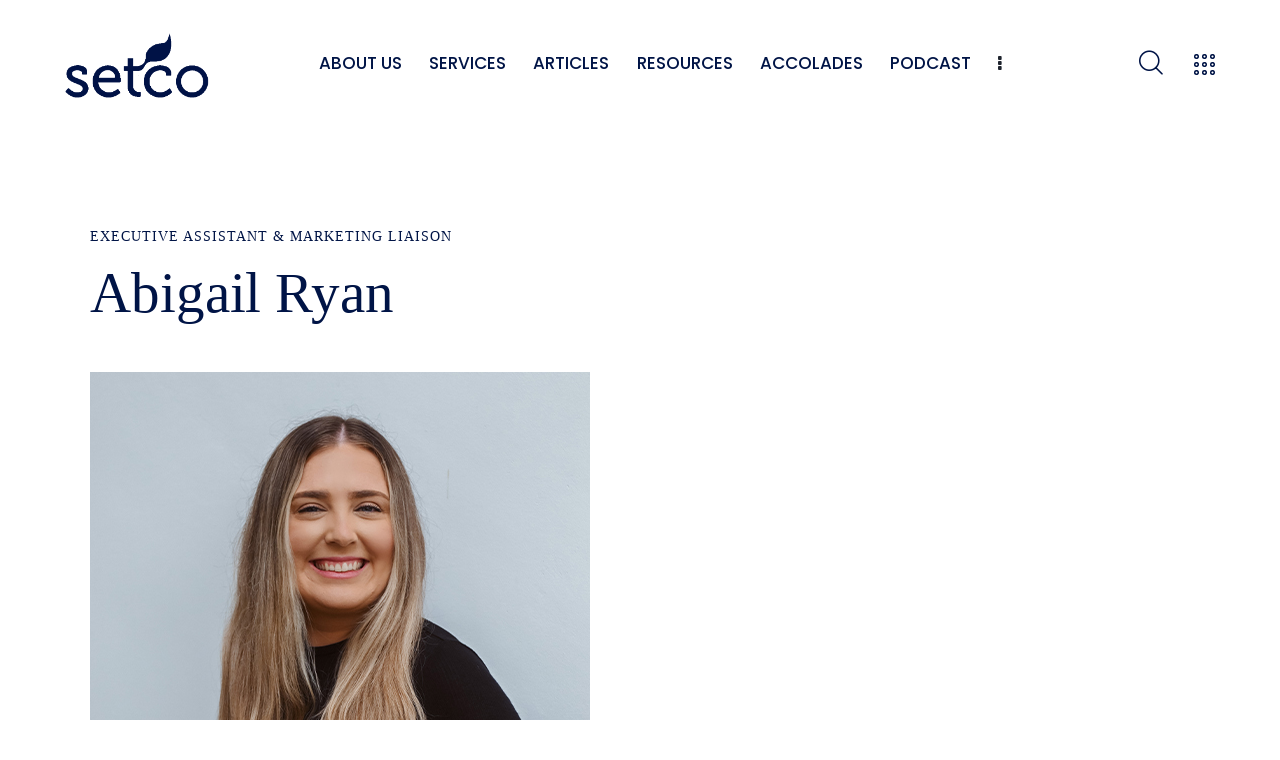

--- FILE ---
content_type: text/html; charset=utf-8
request_url: https://setcoservices.com/team/abigail-ryan/
body_size: 42709
content:
<!DOCTYPE html>
<html lang="en-US" class="no-js scheme_default">

<head>
				<meta charset="UTF-8">
					<meta name="viewport" content="width=device-width, initial-scale=1">
		<meta name="format-detection" content="telephone=no">
		<link rel="profile" href="//gmpg.org/xfn/11">
		<h1 style="display:none">
	Team Member
</h1><meta name='robots' content='index, follow, max-image-preview:large, max-snippet:-1, max-video-preview:-1' />
	<style>img:is([sizes="auto" i], [sizes^="auto," i]) { contain-intrinsic-size: 3000px 1500px }</style>
	<!-- Speed of this site is optimised by WP Performance Score Booster plugin v2.2.1 - https://dipakgajjar.com/wp-performance-score-booster/ -->

<!-- Google Tag Manager for WordPress by gtm4wp.com -->
<script data-cfasync="false" data-pagespeed-no-defer>
	var gtm4wp_datalayer_name = "dataLayer";
	var dataLayer = dataLayer || [];
</script>
<!-- End Google Tag Manager for WordPress by gtm4wp.com -->
	<!-- This site is optimized with the Yoast SEO Premium plugin v22.9 (Yoast SEO v26.7) - https://yoast.com/wordpress/plugins/seo/ -->
	<title>Abigail Ryan - Setco Services</title>
	<meta name="description" content="Abigail Ryan - Setco Services" />
	<link rel="canonical" href="https://setcoservices.com/team/abigail-ryan/" />
	<meta property="og:locale" content="en_US" />
	<meta property="og:type" content="article" />
	<meta property="og:title" content="Abigail Ryan" />
	<meta property="og:description" content="Abigail Ryan - Setco Services" />
	<meta property="og:url" content="https://setcoservices.com/team/abigail-ryan/" />
	<meta property="og:site_name" content="Setco Services" />
	<meta property="article:publisher" content="https://www.facebook.com/search/top?q=setcoservices" />
	<meta property="article:modified_time" content="2025-02-19T22:47:25+00:00" />
	<meta property="og:image" content="https://setcoservices.com/wp-content/uploads/2025/02/setco-services-2025-abby-ryan-final.jpg" />
	<meta property="og:image:width" content="500" />
	<meta property="og:image:height" content="700" />
	<meta property="og:image:type" content="image/jpeg" />
	<meta name="twitter:card" content="summary_large_image" />
	<meta name="twitter:label1" content="Est. reading time" />
	<meta name="twitter:data1" content="1 minute" />
	<script type="application/ld+json" class="yoast-schema-graph">{"@context":"https://schema.org","@graph":[{"@type":"WebPage","@id":"https://setcoservices.com/team/abigail-ryan/","url":"https://setcoservices.com/team/abigail-ryan/","name":"Abigail Ryan - Setco Services","isPartOf":{"@id":"https://setcoservices.com/#website"},"primaryImageOfPage":{"@id":"https://setcoservices.com/team/abigail-ryan/#primaryimage"},"image":{"@id":"https://setcoservices.com/team/abigail-ryan/#primaryimage"},"thumbnailUrl":"https://setcoservices.com/wp-content/uploads/2025/02/setco-services-2025-abby-ryan-final.jpg","datePublished":"0001-01-01T07:29:05+00:00","dateModified":"2025-02-19T22:47:25+00:00","description":"Abigail Ryan - Setco Services","breadcrumb":{"@id":"https://setcoservices.com/team/abigail-ryan/#breadcrumb"},"inLanguage":"en-US","potentialAction":[{"@type":"ReadAction","target":["https://setcoservices.com/team/abigail-ryan/"]}]},{"@type":"ImageObject","inLanguage":"en-US","@id":"https://setcoservices.com/team/abigail-ryan/#primaryimage","url":"https://setcoservices.com/wp-content/uploads/2025/02/setco-services-2025-abby-ryan-final.jpg","contentUrl":"https://setcoservices.com/wp-content/uploads/2025/02/setco-services-2025-abby-ryan-final.jpg","width":500,"height":700},{"@type":"BreadcrumbList","@id":"https://setcoservices.com/team/abigail-ryan/#breadcrumb","itemListElement":[{"@type":"ListItem","position":1,"name":"Home","item":"https://setcoservices.com/"},{"@type":"ListItem","position":2,"name":"Team","item":"https://setcoservices.com/team/"},{"@type":"ListItem","position":3,"name":"Abigail Ryan"}]},{"@type":"WebSite","@id":"https://setcoservices.com/#website","url":"https://setcoservices.com/","name":"Setco Services","description":"Beyond great title insurance","publisher":{"@id":"https://setcoservices.com/#organization"},"potentialAction":[{"@type":"SearchAction","target":{"@type":"EntryPoint","urlTemplate":"https://setcoservices.com/?s={search_term_string}"},"query-input":{"@type":"PropertyValueSpecification","valueRequired":true,"valueName":"search_term_string"}}],"inLanguage":"en-US"},{"@type":"Organization","@id":"https://setcoservices.com/#organization","name":"Setco Services","url":"https://setcoservices.com/","logo":{"@type":"ImageObject","inLanguage":"en-US","@id":"https://setcoservices.com/#/schema/logo/image/","url":"https://setcoservices.com/wp-content/uploads/2021/06/Setco-Services-Blue-Logo.png","contentUrl":"https://setcoservices.com/wp-content/uploads/2021/06/Setco-Services-Blue-Logo.png","width":513,"height":230,"caption":"Setco Services"},"image":{"@id":"https://setcoservices.com/#/schema/logo/image/"},"sameAs":["https://www.facebook.com/search/top?q=setcoservices"]}]}</script>
	<!-- / Yoast SEO Premium plugin. -->


<link rel='dns-prefetch' href='//fonts.googleapis.com' />
<link rel='dns-prefetch' href='//use.fontawesome.com' />
<link rel='dns-prefetch' href='//www.googletagmanager.com' />
<link rel="alternate" type="application/rss+xml" title="Setco Services &raquo; Feed" href="https://setcoservices.com/feed/" />
<link rel="alternate" type="application/rss+xml" title="Setco Services &raquo; Comments Feed" href="https://setcoservices.com/comments/feed/" />
<link rel="alternate" type="text/calendar" title="Setco Services &raquo; iCal Feed" href="https://setcoservices.com/events/?ical=1" />
<link rel="alternate" type="application/rss+xml" title="Setco Services &raquo; Abigail Ryan Comments Feed" href="https://setcoservices.com/team/abigail-ryan/feed/" />
			<meta property="og:type" content="article" />
			<meta property="og:url" content="https://setcoservices.com/team/abigail-ryan/" />
			<meta property="og:title" content="Abigail Ryan" />
			<meta property="og:description" content="" />  
							<meta property="og:image" content="https://setcoservices.com/wp-content/uploads/2025/02/setco-services-2025-abby-ryan-final.jpg"/>
				<script type="text/javascript">
/* <![CDATA[ */
window._wpemojiSettings = {"baseUrl":"https:\/\/s.w.org\/images\/core\/emoji\/16.0.1\/72x72\/","ext":".png","svgUrl":"https:\/\/s.w.org\/images\/core\/emoji\/16.0.1\/svg\/","svgExt":".svg","source":{"concatemoji":"https:\/\/setcoservices.com\/wp-includes\/js\/wp-emoji-release.min.js"}};
/*! This file is auto-generated */
!function(s,n){var o,i,e;function c(e){try{var t={supportTests:e,timestamp:(new Date).valueOf()};sessionStorage.setItem(o,JSON.stringify(t))}catch(e){}}function p(e,t,n){e.clearRect(0,0,e.canvas.width,e.canvas.height),e.fillText(t,0,0);var t=new Uint32Array(e.getImageData(0,0,e.canvas.width,e.canvas.height).data),a=(e.clearRect(0,0,e.canvas.width,e.canvas.height),e.fillText(n,0,0),new Uint32Array(e.getImageData(0,0,e.canvas.width,e.canvas.height).data));return t.every(function(e,t){return e===a[t]})}function u(e,t){e.clearRect(0,0,e.canvas.width,e.canvas.height),e.fillText(t,0,0);for(var n=e.getImageData(16,16,1,1),a=0;a<n.data.length;a++)if(0!==n.data[a])return!1;return!0}function f(e,t,n,a){switch(t){case"flag":return n(e,"\ud83c\udff3\ufe0f\u200d\u26a7\ufe0f","\ud83c\udff3\ufe0f\u200b\u26a7\ufe0f")?!1:!n(e,"\ud83c\udde8\ud83c\uddf6","\ud83c\udde8\u200b\ud83c\uddf6")&&!n(e,"\ud83c\udff4\udb40\udc67\udb40\udc62\udb40\udc65\udb40\udc6e\udb40\udc67\udb40\udc7f","\ud83c\udff4\u200b\udb40\udc67\u200b\udb40\udc62\u200b\udb40\udc65\u200b\udb40\udc6e\u200b\udb40\udc67\u200b\udb40\udc7f");case"emoji":return!a(e,"\ud83e\udedf")}return!1}function g(e,t,n,a){var r="undefined"!=typeof WorkerGlobalScope&&self instanceof WorkerGlobalScope?new OffscreenCanvas(300,150):s.createElement("canvas"),o=r.getContext("2d",{willReadFrequently:!0}),i=(o.textBaseline="top",o.font="600 32px Arial",{});return e.forEach(function(e){i[e]=t(o,e,n,a)}),i}function t(e){var t=s.createElement("script");t.src=e,t.defer=!0,s.head.appendChild(t)}"undefined"!=typeof Promise&&(o="wpEmojiSettingsSupports",i=["flag","emoji"],n.supports={everything:!0,everythingExceptFlag:!0},e=new Promise(function(e){s.addEventListener("DOMContentLoaded",e,{once:!0})}),new Promise(function(t){var n=function(){try{var e=JSON.parse(sessionStorage.getItem(o));if("object"==typeof e&&"number"==typeof e.timestamp&&(new Date).valueOf()<e.timestamp+604800&&"object"==typeof e.supportTests)return e.supportTests}catch(e){}return null}();if(!n){if("undefined"!=typeof Worker&&"undefined"!=typeof OffscreenCanvas&&"undefined"!=typeof URL&&URL.createObjectURL&&"undefined"!=typeof Blob)try{var e="postMessage("+g.toString()+"("+[JSON.stringify(i),f.toString(),p.toString(),u.toString()].join(",")+"));",a=new Blob([e],{type:"text/javascript"}),r=new Worker(URL.createObjectURL(a),{name:"wpTestEmojiSupports"});return void(r.onmessage=function(e){c(n=e.data),r.terminate(),t(n)})}catch(e){}c(n=g(i,f,p,u))}t(n)}).then(function(e){for(var t in e)n.supports[t]=e[t],n.supports.everything=n.supports.everything&&n.supports[t],"flag"!==t&&(n.supports.everythingExceptFlag=n.supports.everythingExceptFlag&&n.supports[t]);n.supports.everythingExceptFlag=n.supports.everythingExceptFlag&&!n.supports.flag,n.DOMReady=!1,n.readyCallback=function(){n.DOMReady=!0}}).then(function(){return e}).then(function(){var e;n.supports.everything||(n.readyCallback(),(e=n.source||{}).concatemoji?t(e.concatemoji):e.wpemoji&&e.twemoji&&(t(e.twemoji),t(e.wpemoji)))}))}((window,document),window._wpemojiSettings);
/* ]]> */
</script>
<link property="stylesheet" rel='stylesheet' id='trx_addons-icons-css' href='https://setcoservices.com/wp-content/plugins/trx_addons/css/font-icons/css/trx_addons_icons.css' type='text/css' media='all' />
<link property="stylesheet" rel='stylesheet' id='qwery-font-google_fonts-css' href='https://fonts.googleapis.com/css2?family=Poppins:ital,wght@0,300,400;0,500;0,700;1,400;1,500;1,700&#038;family=Roboto:ital,wght@0,400;0,500;0,700;1,400;1,500;1,700&#038;family=Roboto+Slab:ital,wght@0,400;0,500;0,700;1,400;1,500;1,700&#038;family=Libre+Baskerville:400,400italic,700&#038;subset=latin,latin-ext&#038;display=swap' type='text/css' media='all' />
<link property="stylesheet" rel='stylesheet' id='qwery-fontello-css' href='https://setcoservices.com/wp-content/themes/qwery/skins/travel/css/font-icons/css/fontello.css' type='text/css' media='all' />
<link property="stylesheet" rel='stylesheet' id='sbi_styles-css' href='https://setcoservices.com/wp-content/plugins/instagram-feed/css/sbi-styles.min.css' type='text/css' media='all' />
<style id='wp-emoji-styles-inline-css' type='text/css'>

	img.wp-smiley, img.emoji {
		display: inline !important;
		border: none !important;
		box-shadow: none !important;
		height: 1em !important;
		width: 1em !important;
		margin: 0 0.07em !important;
		vertical-align: -0.1em !important;
		background: none !important;
		padding: 0 !important;
	}
</style>
<link property="stylesheet" rel='stylesheet' id='wp-block-library-css' href='https://setcoservices.com/wp-includes/css/dist/block-library/style.min.css' type='text/css' media='all' />
<style id='classic-theme-styles-inline-css' type='text/css'>
/*! This file is auto-generated */
.wp-block-button__link{color:#fff;background-color:#32373c;border-radius:9999px;box-shadow:none;text-decoration:none;padding:calc(.667em + 2px) calc(1.333em + 2px);font-size:1.125em}.wp-block-file__button{background:#32373c;color:#fff;text-decoration:none}
</style>
<style id='global-styles-inline-css' type='text/css'>
:root{--wp--preset--aspect-ratio--square: 1;--wp--preset--aspect-ratio--4-3: 4/3;--wp--preset--aspect-ratio--3-4: 3/4;--wp--preset--aspect-ratio--3-2: 3/2;--wp--preset--aspect-ratio--2-3: 2/3;--wp--preset--aspect-ratio--16-9: 16/9;--wp--preset--aspect-ratio--9-16: 9/16;--wp--preset--color--black: #000000;--wp--preset--color--cyan-bluish-gray: #abb8c3;--wp--preset--color--white: #ffffff;--wp--preset--color--pale-pink: #f78da7;--wp--preset--color--vivid-red: #cf2e2e;--wp--preset--color--luminous-vivid-orange: #ff6900;--wp--preset--color--luminous-vivid-amber: #fcb900;--wp--preset--color--light-green-cyan: #7bdcb5;--wp--preset--color--vivid-green-cyan: #00d084;--wp--preset--color--pale-cyan-blue: #8ed1fc;--wp--preset--color--vivid-cyan-blue: #0693e3;--wp--preset--color--vivid-purple: #9b51e0;--wp--preset--color--bg-color: #ffffff;--wp--preset--color--bd-color: #A5A6AA;--wp--preset--color--text-dark: #001446;--wp--preset--color--text-light: #A5A6AA;--wp--preset--color--text-link: #37495b;--wp--preset--color--text-hover: #001446;--wp--preset--color--text-link-2: #001446;--wp--preset--color--text-hover-2: #37495b;--wp--preset--color--text-link-3: #37495b;--wp--preset--color--text-hover-3: #37495b;--wp--preset--gradient--vivid-cyan-blue-to-vivid-purple: linear-gradient(135deg,rgba(6,147,227,1) 0%,rgb(155,81,224) 100%);--wp--preset--gradient--light-green-cyan-to-vivid-green-cyan: linear-gradient(135deg,rgb(122,220,180) 0%,rgb(0,208,130) 100%);--wp--preset--gradient--luminous-vivid-amber-to-luminous-vivid-orange: linear-gradient(135deg,rgba(252,185,0,1) 0%,rgba(255,105,0,1) 100%);--wp--preset--gradient--luminous-vivid-orange-to-vivid-red: linear-gradient(135deg,rgba(255,105,0,1) 0%,rgb(207,46,46) 100%);--wp--preset--gradient--very-light-gray-to-cyan-bluish-gray: linear-gradient(135deg,rgb(238,238,238) 0%,rgb(169,184,195) 100%);--wp--preset--gradient--cool-to-warm-spectrum: linear-gradient(135deg,rgb(74,234,220) 0%,rgb(151,120,209) 20%,rgb(207,42,186) 40%,rgb(238,44,130) 60%,rgb(251,105,98) 80%,rgb(254,248,76) 100%);--wp--preset--gradient--blush-light-purple: linear-gradient(135deg,rgb(255,206,236) 0%,rgb(152,150,240) 100%);--wp--preset--gradient--blush-bordeaux: linear-gradient(135deg,rgb(254,205,165) 0%,rgb(254,45,45) 50%,rgb(107,0,62) 100%);--wp--preset--gradient--luminous-dusk: linear-gradient(135deg,rgb(255,203,112) 0%,rgb(199,81,192) 50%,rgb(65,88,208) 100%);--wp--preset--gradient--pale-ocean: linear-gradient(135deg,rgb(255,245,203) 0%,rgb(182,227,212) 50%,rgb(51,167,181) 100%);--wp--preset--gradient--electric-grass: linear-gradient(135deg,rgb(202,248,128) 0%,rgb(113,206,126) 100%);--wp--preset--gradient--midnight: linear-gradient(135deg,rgb(2,3,129) 0%,rgb(40,116,252) 100%);--wp--preset--font-size--small: 13px;--wp--preset--font-size--medium: 20px;--wp--preset--font-size--large: 36px;--wp--preset--font-size--x-large: 42px;--wp--preset--spacing--20: 0.44rem;--wp--preset--spacing--30: 0.67rem;--wp--preset--spacing--40: 1rem;--wp--preset--spacing--50: 1.5rem;--wp--preset--spacing--60: 2.25rem;--wp--preset--spacing--70: 3.38rem;--wp--preset--spacing--80: 5.06rem;--wp--preset--shadow--natural: 6px 6px 9px rgba(0, 0, 0, 0.2);--wp--preset--shadow--deep: 12px 12px 50px rgba(0, 0, 0, 0.4);--wp--preset--shadow--sharp: 6px 6px 0px rgba(0, 0, 0, 0.2);--wp--preset--shadow--outlined: 6px 6px 0px -3px rgba(255, 255, 255, 1), 6px 6px rgba(0, 0, 0, 1);--wp--preset--shadow--crisp: 6px 6px 0px rgba(0, 0, 0, 1);}:where(.is-layout-flex){gap: 0.5em;}:where(.is-layout-grid){gap: 0.5em;}body .is-layout-flex{display: flex;}.is-layout-flex{flex-wrap: wrap;align-items: center;}.is-layout-flex > :is(*, div){margin: 0;}body .is-layout-grid{display: grid;}.is-layout-grid > :is(*, div){margin: 0;}:where(.wp-block-columns.is-layout-flex){gap: 2em;}:where(.wp-block-columns.is-layout-grid){gap: 2em;}:where(.wp-block-post-template.is-layout-flex){gap: 1.25em;}:where(.wp-block-post-template.is-layout-grid){gap: 1.25em;}.has-black-color{color: var(--wp--preset--color--black) !important;}.has-cyan-bluish-gray-color{color: var(--wp--preset--color--cyan-bluish-gray) !important;}.has-white-color{color: var(--wp--preset--color--white) !important;}.has-pale-pink-color{color: var(--wp--preset--color--pale-pink) !important;}.has-vivid-red-color{color: var(--wp--preset--color--vivid-red) !important;}.has-luminous-vivid-orange-color{color: var(--wp--preset--color--luminous-vivid-orange) !important;}.has-luminous-vivid-amber-color{color: var(--wp--preset--color--luminous-vivid-amber) !important;}.has-light-green-cyan-color{color: var(--wp--preset--color--light-green-cyan) !important;}.has-vivid-green-cyan-color{color: var(--wp--preset--color--vivid-green-cyan) !important;}.has-pale-cyan-blue-color{color: var(--wp--preset--color--pale-cyan-blue) !important;}.has-vivid-cyan-blue-color{color: var(--wp--preset--color--vivid-cyan-blue) !important;}.has-vivid-purple-color{color: var(--wp--preset--color--vivid-purple) !important;}.has-black-background-color{background-color: var(--wp--preset--color--black) !important;}.has-cyan-bluish-gray-background-color{background-color: var(--wp--preset--color--cyan-bluish-gray) !important;}.has-white-background-color{background-color: var(--wp--preset--color--white) !important;}.has-pale-pink-background-color{background-color: var(--wp--preset--color--pale-pink) !important;}.has-vivid-red-background-color{background-color: var(--wp--preset--color--vivid-red) !important;}.has-luminous-vivid-orange-background-color{background-color: var(--wp--preset--color--luminous-vivid-orange) !important;}.has-luminous-vivid-amber-background-color{background-color: var(--wp--preset--color--luminous-vivid-amber) !important;}.has-light-green-cyan-background-color{background-color: var(--wp--preset--color--light-green-cyan) !important;}.has-vivid-green-cyan-background-color{background-color: var(--wp--preset--color--vivid-green-cyan) !important;}.has-pale-cyan-blue-background-color{background-color: var(--wp--preset--color--pale-cyan-blue) !important;}.has-vivid-cyan-blue-background-color{background-color: var(--wp--preset--color--vivid-cyan-blue) !important;}.has-vivid-purple-background-color{background-color: var(--wp--preset--color--vivid-purple) !important;}.has-black-border-color{border-color: var(--wp--preset--color--black) !important;}.has-cyan-bluish-gray-border-color{border-color: var(--wp--preset--color--cyan-bluish-gray) !important;}.has-white-border-color{border-color: var(--wp--preset--color--white) !important;}.has-pale-pink-border-color{border-color: var(--wp--preset--color--pale-pink) !important;}.has-vivid-red-border-color{border-color: var(--wp--preset--color--vivid-red) !important;}.has-luminous-vivid-orange-border-color{border-color: var(--wp--preset--color--luminous-vivid-orange) !important;}.has-luminous-vivid-amber-border-color{border-color: var(--wp--preset--color--luminous-vivid-amber) !important;}.has-light-green-cyan-border-color{border-color: var(--wp--preset--color--light-green-cyan) !important;}.has-vivid-green-cyan-border-color{border-color: var(--wp--preset--color--vivid-green-cyan) !important;}.has-pale-cyan-blue-border-color{border-color: var(--wp--preset--color--pale-cyan-blue) !important;}.has-vivid-cyan-blue-border-color{border-color: var(--wp--preset--color--vivid-cyan-blue) !important;}.has-vivid-purple-border-color{border-color: var(--wp--preset--color--vivid-purple) !important;}.has-vivid-cyan-blue-to-vivid-purple-gradient-background{background: var(--wp--preset--gradient--vivid-cyan-blue-to-vivid-purple) !important;}.has-light-green-cyan-to-vivid-green-cyan-gradient-background{background: var(--wp--preset--gradient--light-green-cyan-to-vivid-green-cyan) !important;}.has-luminous-vivid-amber-to-luminous-vivid-orange-gradient-background{background: var(--wp--preset--gradient--luminous-vivid-amber-to-luminous-vivid-orange) !important;}.has-luminous-vivid-orange-to-vivid-red-gradient-background{background: var(--wp--preset--gradient--luminous-vivid-orange-to-vivid-red) !important;}.has-very-light-gray-to-cyan-bluish-gray-gradient-background{background: var(--wp--preset--gradient--very-light-gray-to-cyan-bluish-gray) !important;}.has-cool-to-warm-spectrum-gradient-background{background: var(--wp--preset--gradient--cool-to-warm-spectrum) !important;}.has-blush-light-purple-gradient-background{background: var(--wp--preset--gradient--blush-light-purple) !important;}.has-blush-bordeaux-gradient-background{background: var(--wp--preset--gradient--blush-bordeaux) !important;}.has-luminous-dusk-gradient-background{background: var(--wp--preset--gradient--luminous-dusk) !important;}.has-pale-ocean-gradient-background{background: var(--wp--preset--gradient--pale-ocean) !important;}.has-electric-grass-gradient-background{background: var(--wp--preset--gradient--electric-grass) !important;}.has-midnight-gradient-background{background: var(--wp--preset--gradient--midnight) !important;}.has-small-font-size{font-size: var(--wp--preset--font-size--small) !important;}.has-medium-font-size{font-size: var(--wp--preset--font-size--medium) !important;}.has-large-font-size{font-size: var(--wp--preset--font-size--large) !important;}.has-x-large-font-size{font-size: var(--wp--preset--font-size--x-large) !important;}
:where(.wp-block-post-template.is-layout-flex){gap: 1.25em;}:where(.wp-block-post-template.is-layout-grid){gap: 1.25em;}
:where(.wp-block-columns.is-layout-flex){gap: 2em;}:where(.wp-block-columns.is-layout-grid){gap: 2em;}
:root :where(.wp-block-pullquote){font-size: 1.5em;line-height: 1.6;}
</style>
<link property="stylesheet" rel='stylesheet' id='booked-tooltipster-css' href='https://setcoservices.com/wp-content/plugins/booked/assets/js/tooltipster/css/tooltipster.css' type='text/css' media='all' />
<link property="stylesheet" rel='stylesheet' id='booked-tooltipster-theme-css' href='https://setcoservices.com/wp-content/plugins/booked/assets/js/tooltipster/css/themes/tooltipster-light.css' type='text/css' media='all' />
<link property="stylesheet" rel='stylesheet' id='booked-animations-css' href='https://setcoservices.com/wp-content/plugins/booked/assets/css/animations.css' type='text/css' media='all' />
<link property="stylesheet" rel='stylesheet' id='booked-css-css' href='https://setcoservices.com/wp-content/plugins/booked/dist/booked.css' type='text/css' media='all' />
<style id='booked-css-inline-css' type='text/css'>
#ui-datepicker-div.booked_custom_date_picker table.ui-datepicker-calendar tbody td a.ui-state-active,#ui-datepicker-div.booked_custom_date_picker table.ui-datepicker-calendar tbody td a.ui-state-active:hover,body #booked-profile-page input[type=submit].button-primary:hover,body .booked-list-view button.button:hover, body .booked-list-view input[type=submit].button-primary:hover,body div.booked-calendar input[type=submit].button-primary:hover,body .booked-modal input[type=submit].button-primary:hover,body div.booked-calendar .bc-head,body div.booked-calendar .bc-head .bc-col,body div.booked-calendar .booked-appt-list .timeslot .timeslot-people button:hover,body #booked-profile-page .booked-profile-header,body #booked-profile-page .booked-tabs li.active a,body #booked-profile-page .booked-tabs li.active a:hover,body #booked-profile-page .appt-block .google-cal-button > a:hover,#ui-datepicker-div.booked_custom_date_picker .ui-datepicker-header{ background:#c4f2d4 !important; }body #booked-profile-page input[type=submit].button-primary:hover,body div.booked-calendar input[type=submit].button-primary:hover,body .booked-list-view button.button:hover, body .booked-list-view input[type=submit].button-primary:hover,body .booked-modal input[type=submit].button-primary:hover,body div.booked-calendar .bc-head .bc-col,body div.booked-calendar .booked-appt-list .timeslot .timeslot-people button:hover,body #booked-profile-page .booked-profile-header,body #booked-profile-page .appt-block .google-cal-button > a:hover{ border-color:#c4f2d4 !important; }body div.booked-calendar .bc-row.days,body div.booked-calendar .bc-row.days .bc-col,body .booked-calendarSwitcher.calendar,body #booked-profile-page .booked-tabs,#ui-datepicker-div.booked_custom_date_picker table.ui-datepicker-calendar thead,#ui-datepicker-div.booked_custom_date_picker table.ui-datepicker-calendar thead th{ background:#039146 !important; }body div.booked-calendar .bc-row.days .bc-col,body #booked-profile-page .booked-tabs{ border-color:#039146 !important; }#ui-datepicker-div.booked_custom_date_picker table.ui-datepicker-calendar tbody td.ui-datepicker-today a,#ui-datepicker-div.booked_custom_date_picker table.ui-datepicker-calendar tbody td.ui-datepicker-today a:hover,body #booked-profile-page input[type=submit].button-primary,body div.booked-calendar input[type=submit].button-primary,body .booked-list-view button.button, body .booked-list-view input[type=submit].button-primary,body .booked-list-view button.button, body .booked-list-view input[type=submit].button-primary,body .booked-modal input[type=submit].button-primary,body div.booked-calendar .booked-appt-list .timeslot .timeslot-people button,body #booked-profile-page .booked-profile-appt-list .appt-block.approved .status-block,body #booked-profile-page .appt-block .google-cal-button > a,body .booked-modal p.booked-title-bar,body div.booked-calendar .bc-col:hover .date span,body .booked-list-view a.booked_list_date_picker_trigger.booked-dp-active,body .booked-list-view a.booked_list_date_picker_trigger.booked-dp-active:hover,.booked-ms-modal .booked-book-appt,body #booked-profile-page .booked-tabs li a .counter{ background:#56c477; }body #booked-profile-page input[type=submit].button-primary,body div.booked-calendar input[type=submit].button-primary,body .booked-list-view button.button, body .booked-list-view input[type=submit].button-primary,body .booked-list-view button.button, body .booked-list-view input[type=submit].button-primary,body .booked-modal input[type=submit].button-primary,body #booked-profile-page .appt-block .google-cal-button > a,body div.booked-calendar .booked-appt-list .timeslot .timeslot-people button,body .booked-list-view a.booked_list_date_picker_trigger.booked-dp-active,body .booked-list-view a.booked_list_date_picker_trigger.booked-dp-active:hover{ border-color:#56c477; }body .booked-modal .bm-window p i.fa,body .booked-modal .bm-window a,body .booked-appt-list .booked-public-appointment-title,body .booked-modal .bm-window p.appointment-title,.booked-ms-modal.visible:hover .booked-book-appt{ color:#56c477; }.booked-appt-list .timeslot.has-title .booked-public-appointment-title { color:inherit; }
</style>
<link property="stylesheet" rel='stylesheet' id='contact-form-7-css' href='https://setcoservices.com/wp-content/plugins/contact-form-7/includes/css/styles.css' type='text/css' media='all' />
<link property="stylesheet" rel='stylesheet' id='powertip-css' href='https://setcoservices.com/wp-content/plugins/devvn-image-hotspot/frontend/css/jquery.powertip.min.css' type='text/css' media='all' />
<link property="stylesheet" rel='stylesheet' id='maps-points-css' href='https://setcoservices.com/wp-content/plugins/devvn-image-hotspot/frontend/css/maps_points.css' type='text/css' media='all' />
<link property="stylesheet" rel='stylesheet' id='latepoint-main-front-css' href='https://setcoservices.com/wp-content/plugins/latepoint/public/stylesheets/front.css' type='text/css' media='all' />
<style id='latepoint-main-front-inline-css' type='text/css'>
:root {--latepoint-brand-primary:#1d7bff;--latepoint-body-color:#1f222b;--latepoint-headings-color:#14161d;--latepoint-color-text-faded:#7c85a3;--latepoint-timeslot-selected-color:var(--latepoint-brand-primary);--latepoint-calendar-weekday-label-color:var(--latepoint-headings-color);--latepoint-calendar-weekday-label-bg:#fff;--latepoint-side-panel-bg:#fff;--latepoint-summary-panel-bg:#fff;--latepoint-border-radius:0px;--latepoint-border-radius-sm:0px;--latepoint-border-radius-md:0px;--latepoint-border-radius-lg:0px;}
</style>
<link property="stylesheet" rel='stylesheet' id='magnific-popup-css' href='https://setcoservices.com/wp-content/plugins/trx_addons/js/magnific/magnific-popup.min.css' type='text/css' media='all' />
<link property="stylesheet" rel='stylesheet' id='twenty20-css' href='https://setcoservices.com/wp-content/plugins/twenty20/assets/css/twenty20.css' type='text/css' media='all' />
<link property="stylesheet" rel='stylesheet' id='tribe-events-v2-single-skeleton-css' href='https://setcoservices.com/wp-content/plugins/the-events-calendar/build/css/tribe-events-single-skeleton.css' type='text/css' media='all' />
<link property="stylesheet" rel='stylesheet' id='tribe-events-v2-single-skeleton-full-css' href='https://setcoservices.com/wp-content/plugins/the-events-calendar/build/css/tribe-events-single-full.css' type='text/css' media='all' />
<link property="stylesheet" rel='stylesheet' id='tec-events-elementor-widgets-base-styles-css' href='https://setcoservices.com/wp-content/plugins/the-events-calendar/build/css/integrations/plugins/elementor/widgets/widget-base.css' type='text/css' media='all' />
<link property="stylesheet" rel='stylesheet' id='wp-components-css' href='https://setcoservices.com/wp-includes/css/dist/components/style.min.css' type='text/css' media='all' />
<link property="stylesheet" rel='stylesheet' id='godaddy-styles-css' href='https://setcoservices.com/wp-content/mu-plugins/vendor/wpex/godaddy-launch/includes/Dependencies/GoDaddy/Styles/build/latest.css' type='text/css' media='all' />
<link property="stylesheet" rel='stylesheet' id='qwery-parent-style-css' href='https://setcoservices.com/wp-content/themes/qwery/style.css' type='text/css' media='all' />
<link property="stylesheet" rel='stylesheet' id='font-awesome-official-css' href='https://use.fontawesome.com/releases/v6.4.2/css/all.css' type='text/css' media='all' integrity="sha384-blOohCVdhjmtROpu8+CfTnUWham9nkX7P7OZQMst+RUnhtoY/9qemFAkIKOYxDI3" crossorigin="anonymous" />
<link property="stylesheet" rel='stylesheet' id='trx_addons-css' href='https://setcoservices.com/wp-content/plugins/trx_addons/css/__styles.css' type='text/css' media='all' />
<link property="stylesheet" rel='stylesheet' id='trx_addons-cf7-css' href='https://setcoservices.com/wp-content/plugins/trx_addons/components/api/contact-form-7/contact-form-7.css' type='text/css' media='all' />
<link property="stylesheet" rel='stylesheet' id='trx_addons-sc_content-css' href='https://setcoservices.com/wp-content/plugins/trx_addons/components/shortcodes/content/content.css' type='text/css' media='all' />
<link property="stylesheet" rel='stylesheet' id='trx_addons-sc_content-responsive-css' href='https://setcoservices.com/wp-content/plugins/trx_addons/components/shortcodes/content/content.responsive.css' type='text/css' media='(max-width:1439px)' />
<link property="stylesheet" rel='stylesheet' id='trx_addons-animations-css' href='https://setcoservices.com/wp-content/plugins/trx_addons/css/trx_addons.animations.css' type='text/css' media='all' />
<link property="stylesheet" rel='stylesheet' id='elementor-icons-css' href='https://setcoservices.com/wp-content/plugins/elementor/assets/lib/eicons/css/elementor-icons.min.css' type='text/css' media='all' />
<link property="stylesheet" rel='stylesheet' id='elementor-frontend-css' href='https://setcoservices.com/wp-content/plugins/elementor/assets/css/frontend.min.css' type='text/css' media='all' />
<style id='elementor-frontend-inline-css' type='text/css'>
.elementor-kit-15{--e-global-color-primary:#001446;--e-global-color-secondary:#54595F;--e-global-color-text:#7A7A7A;--e-global-color-accent:#001446;--e-global-color-61c01e98:#37495B;--e-global-color-69bf31ed:#23A455;--e-global-color-7a1ccbe5:#000;--e-global-color-13ed1179:#FFF;--e-global-typography-primary-font-family:"Poppins";--e-global-typography-primary-font-weight:300;--e-global-typography-secondary-font-family:"Poppins";--e-global-typography-secondary-font-weight:300;--e-global-typography-text-font-family:"Poppins";--e-global-typography-text-font-weight:300;--e-global-typography-accent-font-family:"Poppins";--e-global-typography-accent-font-weight:300;}.elementor-kit-15 button,.elementor-kit-15 input[type="button"],.elementor-kit-15 input[type="submit"],.elementor-kit-15 .elementor-button{background-color:#001246;}.elementor-kit-15 button:hover,.elementor-kit-15 button:focus,.elementor-kit-15 input[type="button"]:hover,.elementor-kit-15 input[type="button"]:focus,.elementor-kit-15 input[type="submit"]:hover,.elementor-kit-15 input[type="submit"]:focus,.elementor-kit-15 .elementor-button:hover,.elementor-kit-15 .elementor-button:focus{background-color:#001246;}.elementor-section.elementor-section-boxed > .elementor-container{max-width:1320px;}.e-con{--container-max-width:1320px;}.elementor-widget:not(:last-child){margin-block-end:0px;}.elementor-element{--widgets-spacing:0px 0px;--widgets-spacing-row:0px;--widgets-spacing-column:0px;}{}.sc_layouts_title_caption{display:var(--page-title-display);}@media(max-width:1024px){.elementor-section.elementor-section-boxed > .elementor-container{max-width:1024px;}.e-con{--container-max-width:1024px;}}@media(max-width:767px){.elementor-section.elementor-section-boxed > .elementor-container{max-width:767px;}.e-con{--container-max-width:767px;}}
</style>
<link property="stylesheet" rel='stylesheet' id='wpdt-elementor-widget-font-css' href='https://setcoservices.com/wp-content/plugins/wpdatatables/integrations/page_builders/elementor/css/style.css' type='text/css' media='all' />
<link property="stylesheet" rel='stylesheet' id='sbistyles-css' href='https://setcoservices.com/wp-content/plugins/instagram-feed/css/sbi-styles.min.css' type='text/css' media='all' />
<link property="stylesheet" rel='stylesheet' id='elementor-gf-local-poppins-css' href='https://setcoservices.com/wp-content/uploads/elementor/google-fonts/css/poppins.css' type='text/css' media='all' />
<link property="stylesheet" rel='stylesheet' id='trx_addons-cpt_team-css' href='https://setcoservices.com/wp-content/plugins/trx_addons/components/cpt/team/team.css' type='text/css' media='all' />
<link property="stylesheet" rel='stylesheet' id='wpgdprc-front-css-css' href='https://setcoservices.com/wp-content/plugins/wp-gdpr-compliance/Assets/css/front.css' type='text/css' media='all' />
<style id='wpgdprc-front-css-inline-css' type='text/css'>
:root{--wp-gdpr--bar--background-color: #000000;--wp-gdpr--bar--color: #ffffff;--wp-gdpr--button--background-color: #000000;--wp-gdpr--button--background-color--darken: #000000;--wp-gdpr--button--color: #ffffff;}
</style>

<style id="elementor-post-4696">.elementor-4696 .elementor-element.elementor-element-c204d95 > .elementor-container > .elementor-column > .elementor-widget-wrap{align-content:center;align-items:center;}.elementor-4696 .elementor-element.elementor-element-c204d95 .trx_addons_bg_text{z-index:0;}.elementor-4696 .elementor-element.elementor-element-c204d95 .trx_addons_bg_text.trx_addons_marquee_wrap:not(.trx_addons_marquee_reverse) .trx_addons_marquee_element{padding-right:50px;}.elementor-4696 .elementor-element.elementor-element-c204d95 .trx_addons_bg_text.trx_addons_marquee_wrap.trx_addons_marquee_reverse .trx_addons_marquee_element{padding-left:50px;}.elementor-4696 .elementor-element.elementor-element-c204d95{transition:background 0.3s, border 0.3s, border-radius 0.3s, box-shadow 0.3s;padding:24px 50px 24px 50px;}.elementor-4696 .elementor-element.elementor-element-c204d95 > .elementor-background-overlay{transition:background 0.3s, border-radius 0.3s, opacity 0.3s;}.elementor-4696 .elementor-element.elementor-element-942391d > .elementor-widget-container{margin:0px 70px -2px 0px;}.elementor-4696 .elementor-element.elementor-element-942391d .logo_image{max-height:65px;}.elementor-4696 .elementor-element.elementor-element-8e9785c > .elementor-element-populated{margin:-2px 0px 0px 0px;--e-column-margin-right:0px;--e-column-margin-left:0px;}.elementor-4696 .elementor-element.elementor-element-30c94a7 > .elementor-widget-container{margin:0px 0px 0px 8px;}.elementor-4696 .elementor-element.elementor-element-fe5e3f6 > .elementor-widget-container{margin:0px 0px -6px 7px;}.elementor-4696 .elementor-element.elementor-element-fe5e3f6 .elementor-icon-wrapper{text-align:center;}.trx-addons-layout--edit-mode .trx-addons-layout__inner{background-color:var(--theme-color-bg_color);}.trx-addons-layout--single-preview .trx-addons-layout__inner{background-color:var(--theme-color-bg_color);}@media(min-width:768px){.elementor-4696 .elementor-element.elementor-element-fc60baa{width:85.346%;}.elementor-4696 .elementor-element.elementor-element-8e9785c{width:14.616%;}}@media(max-width:1024px){.elementor-4696 .elementor-element.elementor-element-c204d95{padding:10px 15px 10px 15px;}.elementor-4696 .elementor-element.elementor-element-942391d > .elementor-widget-container{margin:0px 10px 0px 0px;}.elementor-4696 .elementor-element.elementor-element-30c94a7 > .elementor-widget-container{margin:0px 0px 0px 3px;}}</style>
<style id="elementor-post-4105">.elementor-4105 .elementor-element.elementor-element-52c57dc:not(.elementor-motion-effects-element-type-background), .elementor-4105 .elementor-element.elementor-element-52c57dc > .elementor-motion-effects-container > .elementor-motion-effects-layer{background-color:#E9EFEF;}.elementor-4105 .elementor-element.elementor-element-52c57dc > .elementor-background-overlay{background-image:url("https://setcoservices.com/wp-content/uploads/2020/05/setco_services_footer.jpg");background-position:50% 5%;background-size:cover;opacity:0.5;transition:background 0.3s, border-radius 0.3s, opacity 0.3s;}.elementor-4105 .elementor-element.elementor-element-52c57dc .trx_addons_bg_text{z-index:0;}.elementor-4105 .elementor-element.elementor-element-52c57dc .trx_addons_bg_text.trx_addons_marquee_wrap:not(.trx_addons_marquee_reverse) .trx_addons_marquee_element{padding-right:50px;}.elementor-4105 .elementor-element.elementor-element-52c57dc .trx_addons_bg_text.trx_addons_marquee_wrap.trx_addons_marquee_reverse .trx_addons_marquee_element{padding-left:50px;}.elementor-4105 .elementor-element.elementor-element-52c57dc{transition:background 0.3s, border 0.3s, border-radius 0.3s, box-shadow 0.3s;padding:0px 0px 0px 0px;}.elementor-4105 .elementor-element.elementor-element-d6bd0e3{--spacer-size:25px;}.elementor-4105 .elementor-element.elementor-element-152a02d{--spacer-size:10px;}.elementor-4105 .elementor-element.elementor-element-e457d7e .trx_addons_bg_text{z-index:0;}.elementor-4105 .elementor-element.elementor-element-e457d7e .trx_addons_bg_text.trx_addons_marquee_wrap:not(.trx_addons_marquee_reverse) .trx_addons_marquee_element{padding-right:50px;}.elementor-4105 .elementor-element.elementor-element-e457d7e .trx_addons_bg_text.trx_addons_marquee_wrap.trx_addons_marquee_reverse .trx_addons_marquee_element{padding-left:50px;}.elementor-4105 .elementor-element.elementor-element-4a64d70 > .elementor-widget-container{padding:10px 10px 10px 10px;}.elementor-4105 .elementor-element.elementor-element-4a64d70 .elementor-icon-wrapper{text-align:center;}.elementor-4105 .elementor-element.elementor-element-4a64d70.elementor-view-stacked .elementor-icon{background-color:#37495B;}.elementor-4105 .elementor-element.elementor-element-4a64d70.elementor-view-framed .elementor-icon, .elementor-4105 .elementor-element.elementor-element-4a64d70.elementor-view-default .elementor-icon{color:#37495B;border-color:#37495B;}.elementor-4105 .elementor-element.elementor-element-4a64d70.elementor-view-framed .elementor-icon, .elementor-4105 .elementor-element.elementor-element-4a64d70.elementor-view-default .elementor-icon svg{fill:#37495B;}.elementor-4105 .elementor-element.elementor-element-4a64d70 .elementor-icon{font-size:22px;}.elementor-4105 .elementor-element.elementor-element-4a64d70 .elementor-icon svg{height:22px;}.elementor-4105 .elementor-element.elementor-element-03baa5e{--spacer-size:25px;}.elementor-4105 .elementor-element.elementor-element-3335d44 .sc_item_title_text{-webkit-text-stroke-width:0px;}.elementor-4105 .elementor-element.elementor-element-3335d44 .sc_item_title_text2{-webkit-text-stroke-width:0px;}.elementor-4105 .elementor-element.elementor-element-3458983{--spacer-size:35px;}.elementor-4105 .elementor-element.elementor-element-eab4039 > .elementor-widget-container{margin:030px 0px 0px 0px;}.elementor-4105 .elementor-element.elementor-element-af5c696{--spacer-size:25px;}.elementor-4105 .elementor-element.elementor-element-6ad5ab4 > .elementor-container > .elementor-column > .elementor-widget-wrap{align-content:center;align-items:center;}.elementor-4105 .elementor-element.elementor-element-6ad5ab4 .trx_addons_bg_text{z-index:0;}.elementor-4105 .elementor-element.elementor-element-6ad5ab4 .trx_addons_bg_text.trx_addons_marquee_wrap:not(.trx_addons_marquee_reverse) .trx_addons_marquee_element{padding-right:50px;}.elementor-4105 .elementor-element.elementor-element-6ad5ab4 .trx_addons_bg_text.trx_addons_marquee_wrap.trx_addons_marquee_reverse .trx_addons_marquee_element{padding-left:50px;}.elementor-4105 .elementor-element.elementor-element-6ad5ab4{padding:0px 0px 0px 0px;}.elementor-4105 .elementor-element.elementor-element-3d9c67f{font-family:"Poppins", Sans-serif;font-size:16px;font-weight:400;font-style:normal;color:#797C7F;}.elementor-4105 .elementor-element.elementor-element-0f6afb5 .sc_item_title_text{-webkit-text-stroke-width:0px;}.elementor-4105 .elementor-element.elementor-element-0f6afb5 .sc_item_title_text2{-webkit-text-stroke-width:0px;}.elementor-4105 .elementor-element.elementor-element-c50070d{--spacer-size:50px;}.trx-addons-layout--edit-mode .trx-addons-layout__inner{background-color:var(--theme-color-bg_color);}.trx-addons-layout--single-preview .trx-addons-layout__inner{background-color:var(--theme-color-bg_color);}@media(max-width:1024px) and (min-width:768px){.elementor-4105 .elementor-element.elementor-element-9b3f8c6{width:20%;}.elementor-4105 .elementor-element.elementor-element-40800db{width:60%;}.elementor-4105 .elementor-element.elementor-element-cb8fd5b{width:20%;}.elementor-4105 .elementor-element.elementor-element-f8ee090{width:32%;}.elementor-4105 .elementor-element.elementor-element-82b089a{width:36%;}.elementor-4105 .elementor-element.elementor-element-04ec2ad{width:32%;}}@media(max-width:1024px){.elementor-4105 .elementor-element.elementor-element-52c57dc > .elementor-background-overlay{background-position:0px 0px;}.elementor-4105 .elementor-element.elementor-element-03baa5e{--spacer-size:20px;}.elementor-4105 .elementor-element.elementor-element-3458983{--spacer-size:25px;}}@media(max-width:767px){.elementor-4105 .elementor-element.elementor-element-52c57dc > .elementor-background-overlay{background-position:0px 0px;}.elementor-4105 .elementor-element.elementor-element-4a64d70 .elementor-icon{font-size:40px;}.elementor-4105 .elementor-element.elementor-element-4a64d70 .elementor-icon svg{height:40px;}.elementor-4105 .elementor-element.elementor-element-03baa5e{--spacer-size:9px;}.elementor-4105 .elementor-element.elementor-element-3458983{--spacer-size:17px;}}</style>
<style>.iIDDUy { background: rgb(255, 255, 255); border-radius: 0.3125rem; max-width: 35.25rem; margin-left: auto; margin-right: auto; padding: 2.5rem 2.75rem; position: relative; }.ebeRtN { align-items: flex-start; display: flex; }.cUyRKv { font-size: 0.875rem; padding-left: 0.5rem; overflow-wrap: break-word; word-break: break-word; position: relative; top: 2px; }.cOxhZt { font-size: 0.875rem; padding-left: 0.5rem; overflow-wrap: break-word; word-break: break-word; font-family: Helvetica, Arial, sans-serif; color: rgb(67, 77, 93); position: relative; top: 2px; }.jMsntP { color: rgb(221, 54, 42); font-weight: 400; font-size: 0.75rem; margin-left: 0.125rem; }.eKOoKL { flex-shrink: 0; height: 1rem; position: relative; top: 0.08rem; width: 1rem; }.dEVaGV { font-family: Helvetica, Arial, sans-serif; color: rgb(93, 93, 101); display: block; font-size: 0.875rem; font-weight: 400; margin-bottom: 0.5rem; }.iFTUZ { color: rgb(221, 54, 42); }.fGlnaR { border: 0px !important; clip: rect(0px, 0px, 0px, 0px) !important; height: 1px !important; margin: -1px !important; overflow: hidden !important; padding: 0px !important; position: absolute !important; width: 1px !important; }.dshyOS { appearance: none; background-color: rgb(255, 255, 255); border: 0px; border-radius: 0.1875rem; box-sizing: border-box; box-shadow: rgba(142, 154, 173, 0.1) 0px 2px 0px 0px inset, rgb(210, 215, 223) 0px 0px 0px 1px inset, rgb(255, 255, 255) 0px 1px 0px 0px; color: rgb(67, 77, 93); font-size: 0.875rem; line-height: 1.5; min-height: 2.8125rem; outline: 0px; padding: 0.75rem 1rem; transition: box-shadow 0.2s ease 0s; width: 100%; }.dshyOS:focus { box-shadow: transparent 0px 0px 0px 0px inset, rgb(80, 156, 246) 0px 0px 0px 1px inset, rgba(80, 156, 246, 0.25) 0px 0px 0px 2px; }.bjYfes { background-color: rgb(250, 250, 251); border-radius: 0.1875rem; box-shadow: rgb(255, 255, 255) 0px 2px 0px 0px inset, rgb(210, 215, 223) 0px 0px 0px 1px, rgba(142, 154, 173, 0.1) 0px 3px 0px 0px; display: block; position: relative; }.jMAAaa { appearance: none; background: transparent; border: 0px; box-sizing: border-box; color: rgb(67, 77, 93); cursor: pointer; display: block; font-size: 0.875rem; min-height: 2.8125rem; outline: 0px; padding: 0.75rem 2.5rem 0.75rem 1rem; text-align: left; transition: box-shadow 0.2s ease 0s; width: 100%; }.jMAAaa:focus { box-shadow: transparent 0px 0px 0px 0px inset, rgb(80, 156, 246) 0px 0px 0px 1px inset, rgba(80, 156, 246, 0.25) 0px 0px 0px 2px; }.liGfFV { color: rgb(142, 154, 173); height: 1rem; line-height: 0; max-height: 100%; max-width: 100%; pointer-events: none; position: absolute; right: 1rem; top: 50%; transform: translateY(-50%); width: 1rem; }.jZSLFe { margin-bottom: 1.5rem; }.kXIIFK { margin-bottom: 1rem; }.gIFfJb { margin-bottom: 0rem; }.jslhpj { margin-left: auto; margin-right: auto; max-width: 29.125rem; padding-bottom: 3.125rem; }.iclkhW { font-size: 3rem; text-align: center; letter-spacing: -1px; line-height: 1.17; -webkit-font-smoothing: antialiased; font-weight: 900; font-family: Lato, sans-serif; color: rgb(0, 0, 0); }.jYnzeA { font-size: 36px; text-align: center; line-height: 1.17; -webkit-font-smoothing: antialiased; font-family: Merriweather, serif; font-weight: 700; letter-spacing: -2px; color: rgb(67, 77, 93); }.jCvNiK { font-size: 2em; margin: 0.67em 0px; font-weight: bold; color: rgb(0, 0, 0); }.jxYifo { border-bottom: 1px solid rgb(210, 215, 223); margin-bottom: 0.75rem; padding-top: 0.75rem; }.iWwGmW { margin-bottom: 0.25rem; }@-webkit-keyframes iECmZH {   0% { transform: rotate(0deg); }  100% { transform: rotate(360deg); }}@keyframes iECmZH {   0% { transform: rotate(0deg); }  100% { transform: rotate(360deg); }}.fClqPV { background-color: rgb(123, 177, 61); border: none; border-radius: 3px; color: rgb(255, 255, 255); display: inline-block; font-family: Helvetica, Arial, sans-serif; font-size: 1rem; font-style: normal; font-weight: 700; line-height: 1; outline: 0px; padding: 0.75rem 1.5rem; text-decoration: none; transition: background-color 0.1s ease-in 0s, box-shadow 0.1s ease-in 0s; }.fClqPV:hover { cursor: pointer; }.zvlO { background-color: rgb(9, 19, 49); border: none; border-radius: 3px; color: rgb(255, 255, 255); display: inline-block; font-family: Helvetica, Arial, sans-serif; font-size: 1rem; font-style: normal; font-weight: 700; line-height: 1; outline: 0px; padding: 0.75rem 1.5rem; text-decoration: none; transition: background-color 0.1s ease-in 0s, box-shadow 0.1s ease-in 0s; }.zvlO:hover { cursor: pointer; }.ifWQwk { padding-right: 8px; }.lTBPh { width: inherit; }.ioyCcs { display: flex; }.dBQfKe { font-size: 12px; margin-top: 12px; }a, abbr, address, article, aside, b, blockquote, body, caption, cite, code, dd, details, dialog, div, dl, dt, em, fieldset, figcaption, figure, footer, form, h1, h2, h3, h4, h5, h6, header, html, i, iframe, img, label, legend, li, main, menu, nav, object, ol, p, pre, section, small, span, strong, sub, summary, sup, table, tbody, td, tfoot, th, thead, time, tr, u, ul { border: 0px; margin: 0px; padding: 0px; }*, ::after, ::before { box-sizing: inherit; }html { font-family: "Helvetica Neue", Arial, sans-serif; font-size: 16px; }h1, h2, h3, h4, h5, h6, html { color: rgb(67, 77, 93); font-weight: 400; line-height: 1.5; }a { color: rgb(25, 169, 229); text-decoration: underline; }button, label, p { overflow-wrap: break-word; word-break: break-word; }</style>
<style id="elementor-post-4509">.elementor-4509 .elementor-element.elementor-element-67b4187 > .elementor-container > .elementor-column > .elementor-widget-wrap{align-content:space-between;align-items:space-between;}.elementor-4509 .elementor-element.elementor-element-67b4187 .trx_addons_bg_text{z-index:0;}.elementor-4509 .elementor-element.elementor-element-67b4187 .trx_addons_bg_text.trx_addons_marquee_wrap:not(.trx_addons_marquee_reverse) .trx_addons_marquee_element{padding-right:50px;}.elementor-4509 .elementor-element.elementor-element-67b4187 .trx_addons_bg_text.trx_addons_marquee_wrap.trx_addons_marquee_reverse .trx_addons_marquee_element{padding-left:50px;}.elementor-4509 .elementor-element.elementor-element-1c135e79 > .elementor-widget-container{margin:4px 0px 15px 0px;}.elementor-4509 .elementor-element.elementor-element-1c135e79 .logo_image{max-height:34px;}.elementor-4509 .elementor-element.elementor-element-6655a08c .sc_item_title_text{-webkit-text-stroke-width:0px;}.elementor-4509 .elementor-element.elementor-element-6655a08c .sc_item_title_text2{-webkit-text-stroke-width:0px;}.elementor-4509 .elementor-element.elementor-element-8d88f99 .trx_addons_bg_text{z-index:0;}.elementor-4509 .elementor-element.elementor-element-8d88f99 .trx_addons_bg_text.trx_addons_marquee_wrap:not(.trx_addons_marquee_reverse) .trx_addons_marquee_element{padding-right:50px;}.elementor-4509 .elementor-element.elementor-element-8d88f99 .trx_addons_bg_text.trx_addons_marquee_wrap.trx_addons_marquee_reverse .trx_addons_marquee_element{padding-left:50px;}.elementor-4509 .elementor-element.elementor-element-8d88f99{border-style:solid;border-width:1px 0px 0px 0px;border-color:#E1E7E8;margin-top:15px;margin-bottom:0px;padding:45px 0px 0px 0px;}.elementor-4509 .elementor-element.elementor-element-efdd0a4{--spacer-size:10px;}.elementor-4509 .elementor-element.elementor-element-013bb75{--spacer-size:5px;}.trx-addons-layout--edit-mode .trx-addons-layout__inner{background-color:var(--theme-color-bg_color);}.trx-addons-layout--single-preview .trx-addons-layout__inner{background-color:var(--theme-color-bg_color);}</style>
<link property="stylesheet" rel='stylesheet' id='widget-heading-css' href='https://setcoservices.com/wp-content/plugins/elementor/assets/css/widget-heading.min.css' type='text/css' media='all' />
<link property="stylesheet" rel='stylesheet' id='elementor-icons-shared-0-css' href='https://setcoservices.com/wp-content/plugins/elementor/assets/lib/font-awesome/css/fontawesome.min.css' type='text/css' media='all' />
<link property="stylesheet" rel='stylesheet' id='elementor-icons-fa-regular-css' href='https://setcoservices.com/wp-content/plugins/elementor/assets/lib/font-awesome/css/regular.min.css' type='text/css' media='all' />
<link property="stylesheet" rel='stylesheet' id='rs-plugin-settings-css' href='//setcoservices.com/wp-content/plugins/revslider/sr6/assets/css/rs6.css' type='text/css' media='all' />
<style id='rs-plugin-settings-inline-css' type='text/css'>
#rs-demo-id {}
</style>
<link property="stylesheet" rel='stylesheet' id='qwery-style-css' href='https://setcoservices.com/wp-content/themes/qwery/style.css' type='text/css' media='all' />
<link property="stylesheet" rel='stylesheet' id='mediaelement-css' href='https://setcoservices.com/wp-includes/js/mediaelement/mediaelementplayer-legacy.min.css' type='text/css' media='all' />
<link property="stylesheet" rel='stylesheet' id='wp-mediaelement-css' href='https://setcoservices.com/wp-includes/js/mediaelement/wp-mediaelement.min.css' type='text/css' media='all' />
<link property="stylesheet" rel='stylesheet' id='qwery-skin-travel-css' href='https://setcoservices.com/wp-content/themes/qwery/skins/travel/css/style.css' type='text/css' media='all' />
<link property="stylesheet" rel='stylesheet' id='qwery-plugins-css' href='https://setcoservices.com/wp-content/themes/qwery/skins/travel/css/__plugins.css' type='text/css' media='all' />
<link property="stylesheet" rel='stylesheet' id='qwery-custom-css' href='https://setcoservices.com/wp-content/themes/qwery/css/__custom-inline.css' type='text/css' media='all' />
<style id='qwery-custom-inline-css' type='text/css'>
:root{--theme-var-page_width:1290px;--theme-var-page_boxed_extra:60px;--theme-var-page_fullwide_max:1920px;--theme-var-page_fullwide_extra:130px;--theme-var-sidebar_width:410px;--theme-var-grid_gap:30px;--theme-var-rad:0px;--theme-var-rad_koef:0;--theme-var-sidebar_prc:0.31782945736434;--theme-var-sidebar_gap_prc:0.031007751937984;--theme-var-sidebar_proportional:1;--theme-var-sidebar_gap_width:40px}:root{--theme-font-p_font-family:Poppins,sans-serif;--theme-font-p_font-size:1rem;--theme-font-p_line-height:1.7em;--theme-font-p_font-weight:200;--theme-font-p_font-style:normal;--theme-font-p_text-decoration:inherit;--theme-font-p_text-transform:none;--theme-font-p_letter-spacing:0px;--theme-font-p_margin-top:0em;--theme-font-p_margin-bottom:1.6em;--theme-font-post_font-family:inherit;--theme-font-post_font-size:inherit;--theme-font-post_line-height:inherit;--theme-font-post_font-weight:300;--theme-font-post_font-style:inherit;--theme-font-post_text-decoration:inherit;--theme-font-post_text-transform:inherit;--theme-font-post_letter-spacing:inherit;--theme-font-post_margin-top:inherit;--theme-font-post_margin-bottom:inherit;--theme-font-h1_font-family:"Libre Baskerville",serif;--theme-font-h1_font-size:3.353em;--theme-font-h1_line-height:1em;--theme-font-h1_font-weight:600;--theme-font-h1_font-style:normal;--theme-font-h1_text-decoration:none;--theme-font-h1_text-transform:capitalize;--theme-font-h1_letter-spacing:-1.8px;--theme-font-h1_margin-top:1.08em;--theme-font-h1_margin-bottom:0.4em;--theme-font-h2_font-family:"Libre Baskerville",serif;--theme-font-h2_font-size:2.765em;--theme-font-h2_line-height:1.021em;--theme-font-h2_font-weight:500;--theme-font-h2_font-style:normal;--theme-font-h2_text-decoration:none;--theme-font-h2_text-transform:capitalize;--theme-font-h2_letter-spacing:-0.1px;--theme-font-h2_margin-top:0.74em;--theme-font-h2_margin-bottom:0.5em;--theme-font-h3_font-family:"Libre Baskerville",serif;--theme-font-h3_font-size:2.059em;--theme-font-h3_line-height:1.086em;--theme-font-h3_font-weight:400;--theme-font-h3_font-style:normal;--theme-font-h3_text-decoration:none;--theme-font-h3_text-transform:capitalize;--theme-font-h3_letter-spacing:0px;--theme-font-h3_margin-top:0.94em;--theme-font-h3_margin-bottom:0.62em;--theme-font-h4_font-family:"Libre Baskerville",serif;--theme-font-h4_font-size:1.647em;--theme-font-h4_line-height:1.214em;--theme-font-h4_font-weight:400;--theme-font-h4_font-style:normal;--theme-font-h4_text-decoration:none;--theme-font-h4_text-transform:none;--theme-font-h4_letter-spacing:0px;--theme-font-h4_margin-top:1.15em;--theme-font-h4_margin-bottom:0.6em;--theme-font-h5_font-family:Poppins,sans-serif;--theme-font-h5_font-size:1.412em;--theme-font-h5_line-height:1.417em;--theme-font-h5_font-weight:400;--theme-font-h5_font-style:normal;--theme-font-h5_text-decoration:none;--theme-font-h5_text-transform:none;--theme-font-h5_letter-spacing:0px;--theme-font-h5_margin-top:1.3em;--theme-font-h5_margin-bottom:0.65em;--theme-font-h6_font-family:Poppins,sans-serif;--theme-font-h6_font-size:1.118em;--theme-font-h6_line-height:1.474em;--theme-font-h6_font-weight:400;--theme-font-h6_font-style:normal;--theme-font-h6_text-decoration:none;--theme-font-h6_text-transform:none;--theme-font-h6_letter-spacing:0px;--theme-font-h6_margin-top:1.75em;--theme-font-h6_margin-bottom:1.08em;--theme-font-logo_font-family:Poppins,sans-serif;--theme-font-logo_font-size:1.6em;--theme-font-logo_line-height:1.2em;--theme-font-logo_font-weight:400;--theme-font-logo_font-style:normal;--theme-font-logo_text-decoration:none;--theme-font-logo_text-transform:none;--theme-font-logo_letter-spacing:0px;--theme-font-logo_margin-top:inherit;--theme-font-logo_margin-bottom:inherit;--theme-font-button_font-family:Roboto,sans-serif;--theme-font-button_font-size:16px;--theme-font-button_line-height:20px;--theme-font-button_font-weight:400;--theme-font-button_font-style:normal;--theme-font-button_text-decoration:none;--theme-font-button_text-transform:none;--theme-font-button_letter-spacing:0px;--theme-font-button_margin-top:inherit;--theme-font-button_margin-bottom:inherit;--theme-font-input_font-family:inherit;--theme-font-input_font-size:15px;--theme-font-input_line-height:1.5em;--theme-font-input_font-weight:400;--theme-font-input_font-style:normal;--theme-font-input_text-decoration:none;--theme-font-input_text-transform:none;--theme-font-input_letter-spacing:0px;--theme-font-input_margin-top:inherit;--theme-font-input_margin-bottom:inherit;--theme-font-info_font-family:inherit;--theme-font-info_font-size:14px;--theme-font-info_line-height:1.5em;--theme-font-info_font-weight:400;--theme-font-info_font-style:normal;--theme-font-info_text-decoration:none;--theme-font-info_text-transform:none;--theme-font-info_letter-spacing:0px;--theme-font-info_margin-top:0.4em;--theme-font-info_margin-bottom:inherit;--theme-font-menu_font-family:Poppins,sans-serif;--theme-font-menu_font-size:17px;--theme-font-menu_line-height:1.5em;--theme-font-menu_font-weight:500;--theme-font-menu_font-style:normal;--theme-font-menu_text-decoration:none;--theme-font-menu_text-transform:uppercase;--theme-font-menu_letter-spacing:0px;--theme-font-menu_margin-top:inherit;--theme-font-menu_margin-bottom:inherit;--theme-font-submenu_font-family:Roboto,sans-serif;--theme-font-submenu_font-size:14px;--theme-font-submenu_line-height:1.5em;--theme-font-submenu_font-weight:400;--theme-font-submenu_font-style:normal;--theme-font-submenu_text-decoration:none;--theme-font-submenu_text-transform:uppercase;--theme-font-submenu_letter-spacing:0px;--theme-font-submenu_margin-top:inherit;--theme-font-submenu_margin-bottom:inherit;--theme-font-other_font-family:Poppins,sans-serif;--theme-font-other_font-size:inherit;--theme-font-other_line-height:inherit;--theme-font-other_font-weight:inherit;--theme-font-other_font-style:inherit;--theme-font-other_text-decoration:inherit;--theme-font-other_text-transform:inherit;--theme-font-other_letter-spacing:inherit;--theme-font-other_margin-top:inherit;--theme-font-other_margin-bottom:inherit}body{font-family:Poppins,sans-serif;font-size:1rem;font-weight:200;font-style:normal;line-height:1.7em;text-transform:none;letter-spacing:0px}p,ul,ol,dl,blockquote,address,.wp-block-button,.wp-block-cover,.wp-block-image,.wp-block-video,.wp-block-search,.wp-block-archives,.wp-block-categories,.wp-block-calendar,.wp-block-media-text{margin-top:0em;margin-bottom:1.6em}p[style*="font-size"],.has-small-font-size,.has-normal-font-size,.has-medium-font-size{line-height:1.7em}.post_item_single.post_type_post .post_content_single,body.post-type-post .editor-block-list__layout{font-weight:300}h1,.front_page_section_caption{font-family:"Libre Baskerville",serif;font-size:3.353em;font-weight:600;font-style:normal;line-height:1em;text-decoration:none;text-transform:capitalize;letter-spacing:-1.8px;margin-top:1.08em;margin-bottom:0.4em}h2{font-family:"Libre Baskerville",serif;font-size:2.765em;font-weight:500;font-style:normal;line-height:1.021em;text-decoration:none;text-transform:capitalize;letter-spacing:-0.1px;margin-top:0.74em;margin-bottom:0.5em}h3{font-family:"Libre Baskerville",serif;font-size:2.059em;font-weight:400;font-style:normal;line-height:1.086em;text-decoration:none;text-transform:capitalize;letter-spacing:0px;margin-top:0.94em;margin-bottom:0.62em}h4{font-family:"Libre Baskerville",serif;font-size:1.647em;font-weight:400;font-style:normal;line-height:1.214em;text-decoration:none;text-transform:none;letter-spacing:0px;margin-top:1.15em;margin-bottom:0.6em}h5{font-family:Poppins,sans-serif;font-size:1.412em;font-weight:400;font-style:normal;line-height:1.417em;text-decoration:none;text-transform:none;letter-spacing:0px;margin-top:1.3em;margin-bottom:0.65em}h6{font-family:Poppins,sans-serif;font-size:1.118em;font-weight:400;font-style:normal;line-height:1.474em;text-decoration:none;text-transform:none;letter-spacing:0px;margin-top:1.75em;margin-bottom:1.08em}input[type="text"],input[type="number"],input[type="email"],input[type="url"],input[type="tel"],input[type="search"],input[type="password"],textarea,textarea.wp-editor-area,.select_container,select,.select_container select{font-size:15px;font-weight:400;font-style:normal;line-height:1.5em;text-decoration:none;text-transform:none;letter-spacing:0px}.sc_item_pagination_load_more .nav-links,.nav-links-more .nav-load-more,.nav-links-more .woocommerce-load-more,.woocommerce-links-more .woocommerce-load-more,.sidebar_small_screen_above .sidebar_control,.trx_addons_popup_form_field_submit .submit_button,.simple_text_link,.show_comments_single .show_comments_button,form button:not(.components-button),input[type="button"],input[type="reset"],input[type="submit"],.theme_button,.sc_layouts_row .sc_button,.sc_portfolio_preview_show .post_readmore,.wp-block-button__link,.post_item .more-link,div.esg-filter-wrapper .esg-filterbutton>span,.mptt-navigation-tabs li a,.qwery_tabs .qwery_tabs_titles li a{font-family:Roboto,sans-serif;font-size:16px;font-weight:400;font-style:normal;line-height:20px;text-decoration:none;text-transform:none;letter-spacing:0px}.adp-popup-type-notification-bar .adp-popup-button,.adp-popup-type-notification-box .adp-popup-button,#sb_instagram.feedOne .sbi_follow_btn a,.post-more-link{font-family:Roboto,sans-serif}.top_panel .slider_engine_revo .slide_title{font-family:"Libre Baskerville",serif}blockquote{font-family:Poppins,sans-serif}.sticky_socials_wrap.sticky_socials_modern .social_item .social_name,.search_modern .search_wrap .search_field,.comments_list_wrap .comment_reply,.author_info .author_label,.nav-links-single .nav-links .nav-arrow-label,.post_item_single .post_tags_single a,.sc_layouts_row_type_compact .sc_layouts_item_details,.post_meta_item.post_categories,.format-audio .post_featured .post_audio_author,.single-format-audio .post_featured .post_audio_author,.sc_layouts_blog_item_featured .post_featured .post_audio_author,#powerTip .box_view_html,.widget_product_tag_cloud,.widget_tag_cloud,.custom-html-widget .extra_item,.post_meta_item.post_author,.post_info_item.post_info_posted_by,.post_info_item.post_categories,table th,mark,ins,.logo_text,.theme_button_close_text,.post_price.price,.theme_scroll_down,.post_meta_item .post_sponsored_label,.latepoint-lightbox-w h1,.latepoint-lightbox-w h2,.latepoint-lightbox-w h3,.latepoint-lightbox-w h4,.latepoint-lightbox-w h5,.latepoint-lightbox-w h6,.has-drop-cap:not(:focus):first-letter,.widget_calendar caption,.wp-block-calendar caption{font-family:Poppins,sans-serif}.post_meta{font-size:14px;font-weight:400;font-style:normal;line-height:1.5em;text-decoration:none;text-transform:none;letter-spacing:0px;margin-top:0.4em}em,i:not[class*="eicon"],.post-date,.rss-date,.post_date,.post_meta_item,.post_meta .vc_inline-link,.comments_list_wrap .comment_date,.comments_list_wrap .comment_time,.comments_list_wrap .comment_counters,.top_panel .slider_engine_revo .slide_subtitle,.logo_slogan,.format-audio .post_featured .post_audio_author,.trx_addons_audio_player .audio_author,.post_item_single .post_content .post_meta,.author_bio .author_link,.comments_list_wrap .comment_posted,.comments_list_wrap .comment_reply{}div.esg-filters,.woocommerce nav.woocommerce-pagination ul,.comments_pagination,.nav-links,.page_links,fieldset legend,figure figcaption,.wp-caption .wp-caption-text,.wp-caption .wp-caption-dd,.wp-caption-overlay .wp-caption .wp-caption-text,.wp-caption-overlay .wp-caption .wp-caption-dd{font-family:Poppins,sans-serif}.latepoint-w,.search_wrap .search_results .post_meta_item{font-family:Poppins,sans-serif}.logo_text{font-family:Poppins,sans-serif;font-size:1.6em;font-weight:400;font-style:normal;line-height:1.2em;text-decoration:none;text-transform:none;letter-spacing:0px}.logo_footer_text{font-family:Poppins,sans-serif}.sc_layouts_menu_dir_vertical.sc_layouts_submenu_dropdown .sc_layouts_menu_nav>li>ul{font-family:Poppins,sans-serif}.menu_main_nav_area>ul,.sc_layouts_menu_nav,.sc_layouts_menu_dir_vertical .sc_layouts_menu_nav{font-family:Poppins,sans-serif;font-size:17px;line-height:1.5em}.menu_main_nav>li>a,.sc_layouts_menu_nav>li>a{font-weight:500;font-style:normal;text-decoration:none;text-transform:uppercase;letter-spacing:0px}.sc_layouts_menu_nav>li.current-menu-item>a,.sc_layouts_menu_nav>li.current-menu-parent>a,.sc_layouts_menu_nav>li.current-menu-ancestor>a,.menu_main_nav>li[class*="current-menu-"]>a .sc_layouts_menu_item_description,.sc_layouts_menu_nav>li[class*="current-menu-"]>a .sc_layouts_menu_item_description{font-weight:500}.menu_main_nav>li>ul,.sc_layouts_menu_nav>li>ul,.sc_layouts_menu_popup .sc_layouts_menu_nav{font-family:Roboto,sans-serif;font-size:14px;line-height:1.5em}.menu_main_nav>li ul>li>a,.sc_layouts_menu_nav>li ul>li>a,.sc_layouts_menu_popup .sc_layouts_menu_nav>li>a{font-weight:400;font-style:normal;text-decoration:none;text-transform:uppercase;letter-spacing:0px}.latepoint-book-button,.round-square-2 .elementor-button{font-family:Roboto,sans-serif}.sc_layouts_panel_menu .sc_layouts_menu_dir_horizontal .sc_layouts_menu_nav>ul,.sc_layouts_panel_menu .sc_layouts_menu_dir_vertical.sc_layouts_submenu_dropdown>ul,.menu_mobile .menu_mobile_nav_area>ul{font-family:Poppins,sans-serif}.sc_layouts_panel_menu .sc_layouts_menu_dir_horizontal .sc_layouts_menu_nav>li>ul,.sc_layouts_panel_menu .sc_layouts_menu_dir_vertical.sc_layouts_submenu_dropdown>ul>li ul,.menu_mobile .menu_mobile_nav_area>ul>li ul{font-family:Roboto,sans-serif}[class*="trx_addons_title_with_link"],.sc_price_metro .sc_price_item_price .sc_price_item_price_after,.sc_price_light .sc_price_item_price .sc_price_item_price_after,.sc_price_item .sc_price_item_subtitle,.sc_dishes_compact .sc_services_item_title,.sc_services_iconed .sc_services_item_title,.sc_services_fashion .sc_services_item_subtitle,.sc_icons_plain .sc_icons_item:not(.sc_icons_item_linked) .sc_icons_item_link{font-family:Poppins,sans-serif}.sc_testimonials_bred .sc_testimonials_item_content,.sc_testimonials_decoration .sc_testimonials_item_content,.sc_testimonials_alter2 .sc_testimonials_item_content,.sc_testimonials_alter .sc_testimonials_item_content,.sc_testimonials_fashion .sc_testimonials_item_content,.sc_testimonials_creative .sc_testimonials_item_content,.sc_testimonials_accent2 .sc_testimonials_item_content,.sc_testimonials_accent .sc_testimonials_item_content,.sc_testimonials_hover .sc_testimonials_item_content,.sc_testimonials_common .sc_testimonials_item_content,.sc_testimonials_list .sc_testimonials_item_content,.sc_testimonials_light .sc_testimonials_item_content,.sc_testimonials_extra .sc_testimonials_item_content,.sc_testimonials_plain .sc_testimonials_item_content,.sc_testimonials_simple .sc_testimonials_item_content,.sc_testimonials_default .sc_testimonials_item_content{font-family:Poppins,sans-serif}.widget .trx_addons_tabs .trx_addons_tabs_titles li,.trx_addons_video_list_controller_wrap .trx_addons_video_list_subtitle,.trx_addons_video_list_controller_wrap .trx_addons_video_list_image_label,.trx_addons_audio_wrap .trx_addons_audio_navigation,.services_page_tabs.trx_addons_tabs .trx_addons_tabs_titles li>a,.sc_events_item_price,.sc_events_item_date_day,.sc_events_item_meta_locality,.tabs_style_2.elementor-widget-tabs .elementor-tab-title,.trx_addons_list_parameters,.sc_events_item_more_link,.sc_events_item_meta_categories a,.scroll_to_top_style_modern,.categories_list_style_4 .categories_link_more,.categories_list_style_5 .categories_link_more,.categories_list_style_6 .categories_link_more,.sc_blogger_default.sc_blogger_default_classic_time_2 .post_meta.sc_blogger_item_meta.post_meta_date,.sc_blogger_default.sc_blogger_default_classic_time .post_meta.sc_blogger_item_meta.post_meta_date,.team_member_brief_info_details .team_member_details_phone .team_member_details_value ,.sc_socials.sc_socials_icons_names .social_item .social_name,.services_single .services_page_featured .sc_services_item_price,.sc_services .sc_services_item_price,.sc_services .sc_services_item_subtitle,.sc_services .sc_services_item_number,.wp-playlist.wp-audio-playlist .wp-playlist-tracks,.wp-playlist.wp-audio-playlist .wp-playlist-item-title,.audio_now_playing,.sc_testimonials_modern .sc_testimonials_item_content strong,.sc_testimonials_classic .sc_testimonials_item_content,.social_item.social_item_type_names .social_name,.sc_countdown .sc_countdown_label,.sc_price_simple .sc_price_item_details,.toc_menu_item .toc_menu_description,.sc_recent_news .post_item .post_footer .post_meta .post_meta_item,.sc_item_subtitle,.sc_icons_item_title,.sc_price_item_title,.sc_price_item_price,.sc_courses_default .sc_courses_item_price,.sc_courses_default .trx_addons_hover_content .trx_addons_hover_links a,.sc_events_classic .sc_events_item_price,.sc_events_classic .trx_addons_hover_content .trx_addons_hover_links a,.sc_promo_modern .sc_promo_link2 span+span,.sc_skills_counter .sc_skills_total,.sc_skills_counter_modern .sc_skills_total,.sc_skills_pie.sc_skills_compact_off .sc_skills_total,.sc_skills_counter_alter .sc_skills_item_title,.sc_skills_counter_extra .sc_skills_item_title,.sc_skills_counter_modern .sc_skills_item_title,.sc_skills_counter_simple .sc_skills_item_title,.sc_skills_pie.sc_skills_compact_off .sc_skills_item_title,.sc_icons .sc_icons_item_more_link,.sc_icons_number .sc_icons_item_number,.slider_container .slide_info.slide_info_large .slide_title,.slider_style_modern .slider_controls_label span + span,.slider_pagination_wrap,.sc_slider_controller_info,.trx_addons_dropcap{font-family:Poppins,sans-serif}.sc_countdown_default .sc_countdown_digits,.sc_countdown_default .sc_countdown_separator,.sc_skills_counter_simple .sc_skills_total,.sc_skills_counter_extra .sc_skills_total,.sc_skills_counter_alter .sc_skills_total{}.mejs-container *,.sc_recent_news .post_item .post_meta,.sc_action_item_description,.sc_price_item_description,.sc_price_item_details,.sc_courses_default .sc_courses_item_date,.courses_single .courses_page_meta,.sc_events_classic .sc_events_item_date,.sc_promo_modern .sc_promo_link2 span,.sc_skills_counter .sc_skills_item_title,.slider_style_modern .slider_controls_label span,.slider_titles_outside_wrap .slide_cats,.slider_titles_outside_wrap .slide_subtitle,.sc_slider_controller_item_info_date,.sc_team .sc_team_item_subtitle,.sc_dishes .sc_dishes_item_subtitle,.sc_services .sc_services_item_subtitle,.team_member_page .team_member_brief_info_text,.sc_testimonials_item_author_title,.sc_testimonials_item_content:before{}.slider_outer_wrap .sc_slider_controller .sc_slider_controller_item_info_date{font-size:14px;font-weight:400;font-style:normal;line-height:1.5em;text-decoration:none;text-transform:none;letter-spacing:0px}.sc_button:not(.sc_button_simple),.sc_button.sc_button_simple,.sc_form button{font-family:Roboto,sans-serif;font-size:16px;font-weight:400;font-style:normal;line-height:20px;text-decoration:none;text-transform:none;letter-spacing:0px}.sc_services_item .sc_services_item_more_link .link_text,.sc_blogger	.sc_blogger_item_button .item_more_link,.sc_promo_modern .sc_promo_link2{font-family:Roboto,sans-serif}.sc_layouts_title .breadcrumbs,blockquote>cite,blockquote>p>cite,blockquote>.wp-block-pullquote__citation,.wp-block-quote .wp-block-quote__citation{font-family:Poppins,sans-serif}.sc_portfolio.sc_portfolio_band .sc_portfolio_item .post_content_wrap .post_meta .post_categories,.sc_blogger_lay_portfolio .sc_blogger_filters .sc_item_filters_tabs li a{font-family:Poppins,sans-serif}.trx_addons_message_box,.slider_pagination_style_title.sc_slider_controls_light .slider_pagination_wrap .slider_pagination_bullet,.sc_title_default h5.sc_item_title_tag + .sc_title_subtitle,.sc_portfolio.sc_portfolio_simple .sc_portfolio_item .post_content_wrap .post_meta .post_categories,.sc_portfolio.sc_portfolio_default .sc_portfolio_item .post_featured .post_info .post_meta .post_categories,.sc_style_toggle .sc_blogger .sc_item_filters_wrap .sc_item_filters .sc_item_filters_header .sc_item_filters_subtitle,.sc_blogger_lay_portfolio_grid .sc_blogger_item .post_meta .post_meta_item,.sc_blogger_lay_portfolio .sc_blogger_item .post_meta .post_meta_item{font-family:Poppins,sans-serif}.elementor-widget-toggle .elementor-toggle-title,.elementor-widget-tabs .elementor-tab-title,.custom_icon_btn.elementor-widget-button .elementor-button .elementor-button-text,.elementor-widget-counter .elementor-counter-number-wrapper,.elementor-widget-counter .elementor-counter-title{font-family:Poppins,sans-serif}.elementor-widget-icon-box .elementor-widget-container .elementor-icon-box-title small{font-family:Poppins,sans-serif}body.edit-post-visual-editor{font-family:Poppins,sans-serif !important;font-size:1rem;font-weight:200;font-style:normal;line-height:1.7em;text-transform:none;letter-spacing:0px}.editor-post-title__block .editor-post-title__input{font-family:"Libre Baskerville",serif;font-size:3.353em;font-weight:600;font-style:normal}.block-editor-block-list__block{margin-top:0em;margin-bottom:1.6em}body #booked-profile-page .appt-block .booked-cal-buttons.addeventatc .google-cal-button,body #booked-profile-page .booked-profile-appt-list .appt-block .booked-cal-buttons a,body #booked-profile-page .appt-block .booked-cal-buttons .google-cal-button,.booked-calendar-wrap .booked-appt-list .timeslot .timeslot-people button,body #booked-profile-page input[type="submit"],body #booked-profile-page button,body .booked-list-view input[type="submit"],body .booked-list-view button,body table.booked-calendar input[type="submit"],body table.booked-calendar button,body .booked-modal input[type="submit"],body .booked-modal button{font-family:Roboto,sans-serif;font-size:16px;font-weight:400;font-style:normal;line-height:20px;text-decoration:none;text-transform:none;letter-spacing:0px}body #booked-page-form input[type="text"],body #booked-page-form input[type="password"],body #booked-page-form input[type="email"],body #booked-page-form textarea{font-size:15px;font-weight:400;font-style:normal;line-height:1.5em;text-decoration:none;text-transform:none;letter-spacing:0px}body #profile-login label,#profile-register label,#profile-forgot label,body #profile-edit #booked-page-form label,body #booked-profile-page .booked-tabs li a,body .booked-form .field label.field-label,body .booked-modal .bm-window p.appointment-title,body .booked-modal .bm-window p.calendar-name,body .booked-modal .bm-window p small,body table.booked-calendar tr.entryBlock,body table.booked-calendar tr.days th,body table.booked-calendar thead th .monthName,body table.booked-calendar td .date .number{font-family:Poppins,sans-serif}body .booked-calendar-wrap.small table.booked-calendar td .date .number,body .booked-modal .bm-window p{font-family:Poppins,sans-serif}.tribe-events-list .tribe-events-list-event-title{font-family:"Libre Baskerville",serif}#tribe-events .tribe-events-button,.tribe-events-button,.tribe-events .tribe-events-c-ical__link,.tribe-common .tribe-common-c-btn,.tribe-common a.tribe-common-c-btn{font-family:Roboto,sans-serif;font-size:16px;font-weight:400;font-style:normal;line-height:20px;text-decoration:none;text-transform:none;letter-spacing:0px}.tribe-events-cal-links a,.tribe-events-sub-nav li a{font-family:Roboto,sans-serif;font-style:normal;line-height:20px;text-decoration:none;text-transform:none;letter-spacing:0px}.tribe-events .tribe-events-calendar-month__calendar-event-datetime,.tribe-common--breakpoint-medium.tribe-common .tribe-common-form-control-text__input,.tribe-common .tribe-common-form-control-text__input{font-family:Poppins,sans-serif}.tribe-common .tribe-common-c-btn-border,.tribe-common a.tribe-common-c-btn-border,#tribe-bar-form button,#tribe-bar-form a,.tribe-events-read-more{font-family:Roboto,sans-serif;letter-spacing:0px}.tribe-events-single .tribe-events-sub-nav,.tribe-events-single-event-title,.tribe-events .tribe-events-calendar-month-mobile-events__mobile-event-cost,.tribe-events .tribe-events-c-nav__list-item--today .tribe-events-c-nav__today,.tribe-events .tribe-events-c-top-bar .tribe-events-c-top-bar__today-button,.tribe-events .tribe-events-c-nav__list-item--prev .tribe-events-c-nav__prev,.tribe-events .tribe-events-c-nav__list-item--next .tribe-events-c-nav__next,.tribe-events .datepicker .dow,.tribe-events .datepicker .datepicker-switch,.tribe-events .datepicker .month,.tribe-events .datepicker .year,.tribe-common .tribe-common-h1,.tribe-common .tribe-common-h2,.tribe-common .tribe-common-h3,.tribe-common .tribe-common-h4,.tribe-common .tribe-common-h5,.tribe-common .tribe-common-h6,.tribe-common .tribe-common-h7,.tribe-common .tribe-common-h8,.tribe-events .tribe-events-calendar-list__event-date-tag-weekday,.tribe-events .tribe-events-calendar-month__calendar-event-tooltip-cost,.tribe-events .tribe-events-c-view-selector__list-item-text,.tribe-common .tribe-common-b2,.tribe-common--breakpoint-medium.tribe-common .tribe-common-b3,.tribe-events-list .tribe-events-event-cost span,#tribe-bar-views .tribe-bar-views-list .tribe-bar-views-option,.tribe-bar-mini #tribe-bar-views .tribe-bar-views-list .tribe-bar-views-option,.single-tribe_events #tribe-events-content .tribe-events-event-meta dt,.tribe-events-list .tribe-events-list-separator-month,.tribe-events-calendar thead th,.tribe-events-schedule .tribe-events-cost{font-family:Poppins,sans-serif}.single-tribe_events .tribe-events-event-meta,.single-tribe_events .tribe-events-content,.tribe-events-schedule,.tribe-events-schedule h2,.tribe-events .datepicker .day,.tribe-common .tribe-common-b2,.tribe-common .tribe-common-b3,.tribe-events .tribe-events-calendar-month__calendar-event-tooltip-datetime,#tribe-bar-form input,#tribe-events-content.tribe-events-month,#tribe-events-content .tribe-events-calendar div[id*="tribe-events-event-"] h3.tribe-events-month-event-title,#tribe-mobile-container .type-tribe_events,.tribe-events-list-widget ol li .tribe-event-title{font-family:Poppins,sans-serif}.tribe-events-loop .tribe-event-schedule-details,.single-tribe_events #tribe-events-content .tribe-events-event-meta dt,#tribe-mobile-container .type-tribe_events .tribe-event-date-start{}.wpcf7 span.wpcf7-not-valid-tip,div.wpcf7-response-output{font-family:Poppins,sans-serif}.scheme_default,body.scheme_default{--theme-color-bg_color:#ffffff;--theme-color-bd_color:#A5A6AA;--theme-color-text:#777E84;--theme-color-text_light:#A5A6AA;--theme-color-text_dark:#001446;--theme-color-text_link:#37495b;--theme-color-text_hover:#001446;--theme-color-text_link2:#001446;--theme-color-text_hover2:#37495b;--theme-color-text_link3:#37495b;--theme-color-text_hover3:#37495b;--theme-color-alter_bg_color:#ffffff;--theme-color-alter_bg_hover:#F9F9F9;--theme-color-alter_bd_color:#E1E7E8;--theme-color-alter_bd_hover:#DCDCDC;--theme-color-alter_text:#777E84;--theme-color-alter_light:#A5A6AA;--theme-color-alter_dark:#1F242E;--theme-color-alter_link:#001446;--theme-color-alter_hover:#37495b;--theme-color-alter_link2:#001446;--theme-color-alter_hover2:#001446;--theme-color-alter_link3:#37495b;--theme-color-alter_hover3:#37495b;--theme-color-extra_bg_color:#1F242E;--theme-color-extra_bg_hover:#3f3d47;--theme-color-extra_bd_color:#313131;--theme-color-extra_bd_hover:#575757;--theme-color-extra_text:#96999F;--theme-color-extra_light:#afafaf;--theme-color-extra_dark:#ffffff;--theme-color-extra_link:#37495b;--theme-color-extra_hover:#001446;--theme-color-extra_link2:#001446;--theme-color-extra_hover2:#37495b;--theme-color-extra_link3:#37495b;--theme-color-extra_hover3:#37495b;--theme-color-input_bg_color:transparent;--theme-color-input_bg_hover:transparent;--theme-color-input_bd_color:#A5A6AA;--theme-color-input_bd_hover:#1F242E;--theme-color-input_text:#777E84;--theme-color-input_light:#777E84;--theme-color-input_dark:#1F242E;--theme-color-inverse_bd_color:#40556a;--theme-color-inverse_bd_hover:#475f77;--theme-color-inverse_text:#1d1d1d;--theme-color-inverse_light:#333333;--theme-color-inverse_dark:#1F242E;--theme-color-inverse_link:#ffffff;--theme-color-inverse_hover:#ffffff;--theme-color-bg_color_0:rgba(255,255,255,0);--theme-color-bg_color_02:rgba(255,255,255,0.2);--theme-color-bg_color_07:rgba(255,255,255,0.7);--theme-color-bg_color_08:rgba(255,255,255,0.8);--theme-color-bg_color_09:rgba(255,255,255,0.9);--theme-color-alter_bg_color_07:rgba(255,255,255,0.7);--theme-color-alter_bg_color_04:rgba(255,255,255,0.4);--theme-color-alter_bg_color_00:rgba(255,255,255,0);--theme-color-alter_bg_color_02:rgba(255,255,255,0.2);--theme-color-alter_bd_color_02:rgba(225,231,232,0.2);--theme-color-alter_dark_015:rgba(31,36,46,0.15);--theme-color-alter_dark_02:rgba(31,36,46,0.2);--theme-color-alter_dark_05:rgba(31,36,46,0.5);--theme-color-alter_dark_08:rgba(31,36,46,0.8);--theme-color-alter_link_02:rgba(0,20,70,0.2);--theme-color-alter_link_07:rgba(0,20,70,0.7);--theme-color-extra_bg_color_05:rgba(31,36,46,0.5);--theme-color-extra_bg_color_07:rgba(31,36,46,0.7);--theme-color-extra_link_02:rgba(55,73,91,0.2);--theme-color-extra_link_07:rgba(55,73,91,0.7);--theme-color-text_dark_003:rgba(0,20,70,0.03);--theme-color-text_dark_005:rgba(0,20,70,0.05);--theme-color-text_dark_008:rgba(0,20,70,0.08);--theme-color-text_dark_015:rgba(0,20,70,0.15);--theme-color-text_dark_02:rgba(0,20,70,0.2);--theme-color-text_dark_03:rgba(0,20,70,0.3);--theme-color-text_dark_05:rgba(0,20,70,0.5);--theme-color-text_dark_07:rgba(0,20,70,0.7);--theme-color-text_dark_08:rgba(0,20,70,0.8);--theme-color-text_link_007:rgba(55,73,91,0.07);--theme-color-text_link_02:rgba(55,73,91,0.2);--theme-color-text_link_03:rgba(55,73,91,0.3);--theme-color-text_link_04:rgba(55,73,91,0.4);--theme-color-text_link_07:rgba(55,73,91,0.7);--theme-color-text_link2_007:rgba(0,20,70,0.07);--theme-color-text_link2_02:rgba(0,20,70,0.2);--theme-color-text_link2_03:rgba(0,20,70,0.3);--theme-color-text_link2_05:rgba(0,20,70,0.5);--theme-color-text_link3_007:rgba(55,73,91,0.07);--theme-color-text_link3_02:rgba(55,73,91,0.2);--theme-color-text_link3_03:rgba(55,73,91,0.3);--theme-color-inverse_text_03:rgba(29,29,29,0.3);--theme-color-inverse_link_08:rgba(255,255,255,0.8);--theme-color-inverse_hover_08:rgba(255,255,255,0.8);--theme-color-text_dark_blend:#041852;--theme-color-text_link_blend:#445569;--theme-color-alter_link_blend:#041852}.scheme_dark,body.scheme_dark{--theme-color-bg_color:#2C313D;--theme-color-bd_color:#474B55;--theme-color-text:#D2D3D5;--theme-color-text_light:#96999F;--theme-color-text_dark:#FCFCFC;--theme-color-text_link:#79bb43;--theme-color-text_hover:#37495b;--theme-color-text_link2:#001446;--theme-color-text_hover2:#79bb43;--theme-color-text_link3:#265577;--theme-color-text_hover3:#79bb43;--theme-color-alter_bg_color:#1F242E;--theme-color-alter_bg_hover:#2C313D;--theme-color-alter_bd_color:#474B55;--theme-color-alter_bd_hover:#53535C;--theme-color-alter_text:#D2D3D5;--theme-color-alter_light:#96999F;--theme-color-alter_dark:#FCFCFC;--theme-color-alter_link:#267577;--theme-color-alter_hover:#1C6465;--theme-color-alter_link2:#1C4E2E;--theme-color-alter_hover2:#174327;--theme-color-alter_link3:#265577;--theme-color-alter_hover3:#1D4460;--theme-color-extra_bg_color:#1F242E;--theme-color-extra_bg_hover:#3f3d47;--theme-color-extra_bd_color:#313131;--theme-color-extra_bd_hover:#575757;--theme-color-extra_text:#96999F;--theme-color-extra_light:#afafaf;--theme-color-extra_dark:#ffffff;--theme-color-extra_link:#267577;--theme-color-extra_hover:#ffffff;--theme-color-extra_link2:#80d572;--theme-color-extra_hover2:#8be77c;--theme-color-extra_link3:#ddb837;--theme-color-extra_hover3:#eec432;--theme-color-input_bg_color:#transparent;--theme-color-input_bg_hover:#transparent;--theme-color-input_bd_color:#474B55;--theme-color-input_bd_hover:#474B55;--theme-color-input_text:#D2D3D5;--theme-color-input_light:#D2D3D5;--theme-color-input_dark:#ffffff;--theme-color-inverse_bd_color:#e36650;--theme-color-inverse_bd_hover:#cb5b47;--theme-color-inverse_text:#F9F9F9;--theme-color-inverse_light:#6f6f6f;--theme-color-inverse_dark:#1F242E;--theme-color-inverse_link:#ffffff;--theme-color-inverse_hover:#1F242E;--theme-color-bg_color_0:rgba(44,49,61,0);--theme-color-bg_color_02:rgba(44,49,61,0.2);--theme-color-bg_color_07:rgba(44,49,61,0.7);--theme-color-bg_color_08:rgba(44,49,61,0.8);--theme-color-bg_color_09:rgba(44,49,61,0.9);--theme-color-alter_bg_color_07:rgba(31,36,46,0.7);--theme-color-alter_bg_color_04:rgba(31,36,46,0.4);--theme-color-alter_bg_color_00:rgba(31,36,46,0);--theme-color-alter_bg_color_02:rgba(31,36,46,0.2);--theme-color-alter_bd_color_02:rgba(71,75,85,0.2);--theme-color-alter_dark_015:rgba(252,252,252,0.15);--theme-color-alter_dark_02:rgba(252,252,252,0.2);--theme-color-alter_dark_05:rgba(252,252,252,0.5);--theme-color-alter_dark_08:rgba(252,252,252,0.8);--theme-color-alter_link_02:rgba(38,117,119,0.2);--theme-color-alter_link_07:rgba(38,117,119,0.7);--theme-color-extra_bg_color_05:rgba(31,36,46,0.5);--theme-color-extra_bg_color_07:rgba(31,36,46,0.7);--theme-color-extra_link_02:rgba(38,117,119,0.2);--theme-color-extra_link_07:rgba(38,117,119,0.7);--theme-color-text_dark_003:rgba(252,252,252,0.03);--theme-color-text_dark_005:rgba(252,252,252,0.05);--theme-color-text_dark_008:rgba(252,252,252,0.08);--theme-color-text_dark_015:rgba(252,252,252,0.15);--theme-color-text_dark_02:rgba(252,252,252,0.2);--theme-color-text_dark_03:rgba(252,252,252,0.3);--theme-color-text_dark_05:rgba(252,252,252,0.5);--theme-color-text_dark_07:rgba(252,252,252,0.7);--theme-color-text_dark_08:rgba(252,252,252,0.8);--theme-color-text_link_007:rgba(121,187,67,0.07);--theme-color-text_link_02:rgba(121,187,67,0.2);--theme-color-text_link_03:rgba(121,187,67,0.3);--theme-color-text_link_04:rgba(121,187,67,0.4);--theme-color-text_link_07:rgba(121,187,67,0.7);--theme-color-text_link2_007:rgba(0,20,70,0.07);--theme-color-text_link2_02:rgba(0,20,70,0.2);--theme-color-text_link2_03:rgba(0,20,70,0.3);--theme-color-text_link2_05:rgba(0,20,70,0.5);--theme-color-text_link3_007:rgba(38,85,119,0.07);--theme-color-text_link3_02:rgba(38,85,119,0.2);--theme-color-text_link3_03:rgba(38,85,119,0.3);--theme-color-inverse_text_03:rgba(249,249,249,0.3);--theme-color-inverse_link_08:rgba(255,255,255,0.8);--theme-color-inverse_hover_08:rgba(31,36,46,0.8);--theme-color-text_dark_blend:#ffffff;--theme-color-text_link_blend:#83c752;--theme-color-alter_link_blend:#318185}.scheme_light,body.scheme_light{--theme-color-bg_color:#ffffff;--theme-color-bd_color:#E2E2E2;--theme-color-text:#777E84;--theme-color-text_light:#A5A6AA;--theme-color-text_dark:#1F242E;--theme-color-text_link:#79bb43;--theme-color-text_hover:#37495b;--theme-color-text_link2:#001446;--theme-color-text_hover2:#79bb43;--theme-color-text_link3:#37495b;--theme-color-text_hover3:#79bb43;--theme-color-alter_bg_color:#E9EFEF;--theme-color-alter_bg_hover:#ffffff;--theme-color-alter_bd_color:#A5A6AA;--theme-color-alter_bd_hover:#DCDCDC;--theme-color-alter_text:#777E84;--theme-color-alter_light:#A5A6AA;--theme-color-alter_dark:#1F242E;--theme-color-alter_link:#267577;--theme-color-alter_hover:#1C6465;--theme-color-alter_link2:#1C4E2E;--theme-color-alter_hover2:#174327;--theme-color-alter_link3:#265577;--theme-color-alter_hover3:#1D4460;--theme-color-extra_bg_color:#1F242E;--theme-color-extra_bg_hover:#3f3d47;--theme-color-extra_bd_color:#313131;--theme-color-extra_bd_hover:#575757;--theme-color-extra_text:#96999F;--theme-color-extra_light:#afafaf;--theme-color-extra_dark:#ffffff;--theme-color-extra_link:#267577;--theme-color-extra_hover:#ffffff;--theme-color-extra_link2:#80d572;--theme-color-extra_hover2:#8be77c;--theme-color-extra_link3:#ddb837;--theme-color-extra_hover3:#eec432;--theme-color-input_bg_color:transparent;--theme-color-input_bg_hover:transparent;--theme-color-input_bd_color:#E1E7E8;--theme-color-input_bd_hover:#1F242E;--theme-color-input_text:#A5A6AA;--theme-color-input_light:#A5A6AA;--theme-color-input_dark:#1F242E;--theme-color-inverse_bd_color:#67bcc1;--theme-color-inverse_bd_hover:#5aa4a9;--theme-color-inverse_text:#1d1d1d;--theme-color-inverse_light:#333333;--theme-color-inverse_dark:#1F242E;--theme-color-inverse_link:#ffffff;--theme-color-inverse_hover:#ffffff;--theme-color-bg_color_0:rgba(255,255,255,0);--theme-color-bg_color_02:rgba(255,255,255,0.2);--theme-color-bg_color_07:rgba(255,255,255,0.7);--theme-color-bg_color_08:rgba(255,255,255,0.8);--theme-color-bg_color_09:rgba(255,255,255,0.9);--theme-color-alter_bg_color_07:rgba(233,239,239,0.7);--theme-color-alter_bg_color_04:rgba(233,239,239,0.4);--theme-color-alter_bg_color_00:rgba(233,239,239,0);--theme-color-alter_bg_color_02:rgba(233,239,239,0.2);--theme-color-alter_bd_color_02:rgba(165,166,170,0.2);--theme-color-alter_dark_015:rgba(31,36,46,0.15);--theme-color-alter_dark_02:rgba(31,36,46,0.2);--theme-color-alter_dark_05:rgba(31,36,46,0.5);--theme-color-alter_dark_08:rgba(31,36,46,0.8);--theme-color-alter_link_02:rgba(38,117,119,0.2);--theme-color-alter_link_07:rgba(38,117,119,0.7);--theme-color-extra_bg_color_05:rgba(31,36,46,0.5);--theme-color-extra_bg_color_07:rgba(31,36,46,0.7);--theme-color-extra_link_02:rgba(38,117,119,0.2);--theme-color-extra_link_07:rgba(38,117,119,0.7);--theme-color-text_dark_003:rgba(31,36,46,0.03);--theme-color-text_dark_005:rgba(31,36,46,0.05);--theme-color-text_dark_008:rgba(31,36,46,0.08);--theme-color-text_dark_015:rgba(31,36,46,0.15);--theme-color-text_dark_02:rgba(31,36,46,0.2);--theme-color-text_dark_03:rgba(31,36,46,0.3);--theme-color-text_dark_05:rgba(31,36,46,0.5);--theme-color-text_dark_07:rgba(31,36,46,0.7);--theme-color-text_dark_08:rgba(31,36,46,0.8);--theme-color-text_link_007:rgba(121,187,67,0.07);--theme-color-text_link_02:rgba(121,187,67,0.2);--theme-color-text_link_03:rgba(121,187,67,0.3);--theme-color-text_link_04:rgba(121,187,67,0.4);--theme-color-text_link_07:rgba(121,187,67,0.7);--theme-color-text_link2_007:rgba(0,20,70,0.07);--theme-color-text_link2_02:rgba(0,20,70,0.2);--theme-color-text_link2_03:rgba(0,20,70,0.3);--theme-color-text_link2_05:rgba(0,20,70,0.5);--theme-color-text_link3_007:rgba(55,73,91,0.07);--theme-color-text_link3_02:rgba(55,73,91,0.2);--theme-color-text_link3_03:rgba(55,73,91,0.3);--theme-color-inverse_text_03:rgba(29,29,29,0.3);--theme-color-inverse_link_08:rgba(255,255,255,0.8);--theme-color-inverse_hover_08:rgba(255,255,255,0.8);--theme-color-text_dark_blend:#2b303b;--theme-color-text_link_blend:#83c752;--theme-color-alter_link_blend:#318185}
</style>
<link property="stylesheet" rel='stylesheet' id='qwery-contact-form-7-css' href='https://setcoservices.com/wp-content/themes/qwery/skins/travel/plugins/contact-form-7/contact-form-7.css' type='text/css' media='all' />
<link property="stylesheet" rel='stylesheet' id='qwery-child-css' href='https://setcoservices.com/wp-content/themes/qwery-child/style.css' type='text/css' media='all' />
<link property="stylesheet" rel='stylesheet' id='trx_addons-responsive-css' href='https://setcoservices.com/wp-content/plugins/trx_addons/css/__responsive.css' type='text/css' media='(max-width:1439px)' />
<link property="stylesheet" rel='stylesheet' id='trx_addons-cpt_team-responsive-css' href='https://setcoservices.com/wp-content/plugins/trx_addons/components/cpt/team/team.responsive.css' type='text/css' media='(max-width:1439px)' />
<link property="stylesheet" rel='stylesheet' id='qwery-responsive-css' href='https://setcoservices.com/wp-content/themes/qwery/skins/travel/css/__responsive.css' type='text/css' media='(max-width:1679px)' />
<link property="stylesheet" rel='stylesheet' id='swiper-css' href='https://setcoservices.com/wp-content/plugins/trx_addons/js/swiper/swiper.min.css' type='text/css' media='all' />
<link property="stylesheet" rel='stylesheet' id='font-awesome-official-v4shim-css' href='https://use.fontawesome.com/releases/v6.4.2/css/v4-shims.css' type='text/css' media='all' integrity="sha384-IqMDcR2qh8kGcGdRrxwop5R2GiUY5h8aDR/LhYxPYiXh3sAAGGDkFvFqWgFvTsTd" crossorigin="anonymous" />
<script type="text/javascript" src="https://setcoservices.com/wp-includes/js/jquery/jquery.min.js" id="jquery-core-js"></script>
<script type="text/javascript" src="https://setcoservices.com/wp-includes/js/jquery/jquery-migrate.min.js" id="jquery-migrate-js"></script>
<link rel="https://api.w.org/" href="https://setcoservices.com/wp-json/" /><link rel="alternate" title="JSON" type="application/json" href="https://setcoservices.com/wp-json/wp/v2/cpt_team/30943" /><link rel="EditURI" type="application/rsd+xml" title="RSD" href="https://setcoservices.com/xmlrpc.php?rsd" />
<link rel='shortlink' href='https://setcoservices.com/?p=30943' />
<link rel="alternate" title="oEmbed (JSON)" type="application/json+oembed" href="https://setcoservices.com/wp-json/oembed/1.0/embed?url=https%3A%2F%2Fsetcoservices.com%2Fteam%2Fabigail-ryan%2F" />
<link rel="alternate" title="oEmbed (XML)" type="text/xml+oembed" href="https://setcoservices.com/wp-json/oembed/1.0/embed?url=https%3A%2F%2Fsetcoservices.com%2Fteam%2Fabigail-ryan%2F&#038;format=xml" />
<!-- browser-theme-color for WordPress -->
<meta name="theme-color" content="#001546">
<meta name="msapplication-navbutton-color" content="#001546">
<meta name="apple-mobile-web-app-capable" content="yes">
<meta name="apple-mobile-web-app-status-bar-style" content="black-translucent">
<meta name="generator" content="Site Kit by Google 1.170.0" /><meta name="tec-api-version" content="v1"><meta name="tec-api-origin" content="https://setcoservices.com"><link rel="alternate" href="https://setcoservices.com/wp-json/tribe/events/v1/" />
<!-- Google Tag Manager for WordPress by gtm4wp.com -->
<!-- GTM Container placement set to footer -->
<script data-cfasync="false" data-pagespeed-no-defer>
	var dataLayer_content = {"pagePostType":"cpt_team","pagePostType2":"single-cpt_team","pagePostAuthor":"aryan@setcoservices.com"};
	dataLayer.push( dataLayer_content );
</script>
<script data-cfasync="false" data-pagespeed-no-defer>
(function(w,d,s,l,i){w[l]=w[l]||[];w[l].push({'gtm.start':
new Date().getTime(),event:'gtm.js'});var f=d.getElementsByTagName(s)[0],
j=d.createElement(s),dl=l!='dataLayer'?'&l='+l:'';j.async=true;j.src=
'//www.googletagmanager.com/gtm.js?id='+i+dl;f.parentNode.insertBefore(j,f);
})(window,document,'script','dataLayer','GTM-WB7JBH4');
</script>
<!-- End Google Tag Manager for WordPress by gtm4wp.com --><meta name="generator" content="Elementor 3.34.2; settings: css_print_method-internal, google_font-enabled, font_display-auto">
<!-- Instagram Feed CSS -->
<style type="text/css">
#sb-instagram {
  position: relative;
}

#sbi-load {
  position: absolute;
  top: 50%;
  left: 50%;
  transform: translate(-50%, -50%);
}
</style>
			<style>
				.e-con.e-parent:nth-of-type(n+4):not(.e-lazyloaded):not(.e-no-lazyload),
				.e-con.e-parent:nth-of-type(n+4):not(.e-lazyloaded):not(.e-no-lazyload) * {
					background-image: none !important;
				}
				@media screen and (max-height: 1024px) {
					.e-con.e-parent:nth-of-type(n+3):not(.e-lazyloaded):not(.e-no-lazyload),
					.e-con.e-parent:nth-of-type(n+3):not(.e-lazyloaded):not(.e-no-lazyload) * {
						background-image: none !important;
					}
				}
				@media screen and (max-height: 640px) {
					.e-con.e-parent:nth-of-type(n+2):not(.e-lazyloaded):not(.e-no-lazyload),
					.e-con.e-parent:nth-of-type(n+2):not(.e-lazyloaded):not(.e-no-lazyload) * {
						background-image: none !important;
					}
				}
			</style>
			<script> (function(){ var s = document.createElement('script'); var h = document.querySelector('head') || document.body; s.src = 'https://acsbapp.com/apps/app/dist/js/app.js'; s.async = true; s.onload = function(){ acsbJS.init({ statementLink : '', footerHtml : '', hideMobile : false, hideTrigger : false, disableBgProcess : false, language : 'en', position : 'left', leadColor : '#041e42', triggerColor : '#041e42', triggerRadius : '50%', triggerPositionX : 'left', triggerPositionY : 'bottom', triggerIcon : 'people', triggerSize : 'bottom', triggerOffsetX : 20, triggerOffsetY : 20, mobile : { triggerSize : 'small', triggerPositionX : 'left', triggerPositionY : 'bottom', triggerOffsetX : 10, triggerOffsetY : 10, triggerRadius : '20' } }); }; h.appendChild(s); })(); </script><meta name="generator" content="Powered by Slider Revolution 6.7.10 - responsive, Mobile-Friendly Slider Plugin for WordPress with comfortable drag and drop interface." />
<link rel="icon" href="https://setcoservices.com/wp-content/uploads/2022/01/cropped-favicon-32x32.png" sizes="32x32" />
<link rel="icon" href="https://setcoservices.com/wp-content/uploads/2022/01/cropped-favicon-192x192.png" sizes="192x192" />
<link rel="apple-touch-icon" href="https://setcoservices.com/wp-content/uploads/2022/01/cropped-favicon-180x180.png" />
<meta name="msapplication-TileImage" content="https://setcoservices.com/wp-content/uploads/2022/01/cropped-favicon-270x270.png" />
<script>function setREVStartSize(e){
			//window.requestAnimationFrame(function() {
				window.RSIW = window.RSIW===undefined ? window.innerWidth : window.RSIW;
				window.RSIH = window.RSIH===undefined ? window.innerHeight : window.RSIH;
				try {
					var pw = document.getElementById(e.c).parentNode.offsetWidth,
						newh;
					pw = pw===0 || isNaN(pw) || (e.l=="fullwidth" || e.layout=="fullwidth") ? window.RSIW : pw;
					e.tabw = e.tabw===undefined ? 0 : parseInt(e.tabw);
					e.thumbw = e.thumbw===undefined ? 0 : parseInt(e.thumbw);
					e.tabh = e.tabh===undefined ? 0 : parseInt(e.tabh);
					e.thumbh = e.thumbh===undefined ? 0 : parseInt(e.thumbh);
					e.tabhide = e.tabhide===undefined ? 0 : parseInt(e.tabhide);
					e.thumbhide = e.thumbhide===undefined ? 0 : parseInt(e.thumbhide);
					e.mh = e.mh===undefined || e.mh=="" || e.mh==="auto" ? 0 : parseInt(e.mh,0);
					if(e.layout==="fullscreen" || e.l==="fullscreen")
						newh = Math.max(e.mh,window.RSIH);
					else{
						e.gw = Array.isArray(e.gw) ? e.gw : [e.gw];
						for (var i in e.rl) if (e.gw[i]===undefined || e.gw[i]===0) e.gw[i] = e.gw[i-1];
						e.gh = e.el===undefined || e.el==="" || (Array.isArray(e.el) && e.el.length==0)? e.gh : e.el;
						e.gh = Array.isArray(e.gh) ? e.gh : [e.gh];
						for (var i in e.rl) if (e.gh[i]===undefined || e.gh[i]===0) e.gh[i] = e.gh[i-1];
											
						var nl = new Array(e.rl.length),
							ix = 0,
							sl;
						e.tabw = e.tabhide>=pw ? 0 : e.tabw;
						e.thumbw = e.thumbhide>=pw ? 0 : e.thumbw;
						e.tabh = e.tabhide>=pw ? 0 : e.tabh;
						e.thumbh = e.thumbhide>=pw ? 0 : e.thumbh;
						for (var i in e.rl) nl[i] = e.rl[i]<window.RSIW ? 0 : e.rl[i];
						sl = nl[0];
						for (var i in nl) if (sl>nl[i] && nl[i]>0) { sl = nl[i]; ix=i;}
						var m = pw>(e.gw[ix]+e.tabw+e.thumbw) ? 1 : (pw-(e.tabw+e.thumbw)) / (e.gw[ix]);
						newh =  (e.gh[ix] * m) + (e.tabh + e.thumbh);
					}
					var el = document.getElementById(e.c);
					if (el!==null && el) el.style.height = newh+"px";
					el = document.getElementById(e.c+"_wrapper");
					if (el!==null && el) {
						el.style.height = newh+"px";
						el.style.display = "block";
					}
				} catch(e){
					console.log("Failure at Presize of Slider:" + e)
				}
			//});
		  };</script>

<style type="text/css" id="trx_addons-inline-styles-inline-css">.trx_addons_inline_139395810 img.logo_image{max-height:65px;}.trx_addons_inline_2074345918{width:388px;}.trx_addons_inline_1406563482 img.logo_image{max-height:34px;}</style></head>

<body class="wp-singular cpt_team-template-default single single-cpt_team postid-30943 wp-custom-logo wp-theme-qwery wp-child-theme-qwery-child latepoint hide_fixed_rows_enabled eio-default tribe-no-js skin_travel scheme_default blog_mode_team body_style_wide  is_stream blog_style_excerpt sidebar_hide expand_content trx_addons_present header_type_custom header_style_header-custom-4696 header_position_default menu_side_none no_layout fixed_blocks_sticky elementor-default elementor-kit-15">

	
	<div class="body_wrap" >

		
		<div class="page_wrap" >

			
							<a class="qwery_skip_link skip_to_content_link" href="#content_skip_link_anchor" tabindex="1">Skip to content</a>
								<a class="qwery_skip_link skip_to_footer_link" href="#footer_skip_link_anchor" tabindex="1">Skip to footer</a>

				<header class="top_panel top_panel_custom top_panel_custom_4696 top_panel_custom_header-main-single-travel				 without_bg_image with_featured_image">
			<div data-elementor-type="cpt_layouts" data-elementor-id="4696" class="elementor elementor-4696">
						<section class="elementor-section elementor-top-section elementor-element elementor-element-c204d95 elementor-section-full_width elementor-section-content-middle sc_layouts_row sc_layouts_row_type_compact sc_layouts_hide_on_mobile elementor-section-height-default elementor-section-height-default sc_fly_static" data-id="c204d95" data-element_type="section" data-settings="{&quot;background_background&quot;:&quot;classic&quot;}">
						<div class="elementor-container elementor-column-gap-extended">
					<div class="elementor-column elementor-col-50 elementor-top-column elementor-element elementor-element-fc60baa sc_layouts_column_align_left sc_layouts_column sc_inner_width_none sc_content_align_inherit sc_layouts_column_icons_position_left sc_fly_static" data-id="fc60baa" data-element_type="column">
			<div class="elementor-widget-wrap elementor-element-populated">
						<div class="sc_layouts_item elementor-element elementor-element-942391d sc_fly_static elementor-widget elementor-widget-trx_sc_layouts_logo" data-id="942391d" data-element_type="widget" data-widget_type="trx_sc_layouts_logo.default">
				<div class="elementor-widget-container">
					<a href="https://setcoservices.com/"
		class="sc_layouts_logo sc_layouts_logo_default trx_addons_inline_139395810" ><img fetchpriority="high" class="logo_image"
					src="//setcoservices.com/wp-content/uploads/2021/06/Setco-Services-Blue-Logo.png"
										alt="Setco Services" width="513" height="230"></a>				</div>
				</div>
				<div class="sc_layouts_item elementor-element elementor-element-2fa8b3c sc_fly_static elementor-widget elementor-widget-trx_sc_layouts_menu" data-id="2fa8b3c" data-element_type="widget" data-widget_type="trx_sc_layouts_menu.default">
				<div class="elementor-widget-container">
					<nav class="sc_layouts_menu sc_layouts_menu_default sc_layouts_menu_dir_horizontal menu_hover_zoom_line" itemtype="//schema.org/SiteNavigationElement" itemscope="itemscope" data-animation-in="none" data-animation-out="none" ><ul id="sc_layouts_menu_1388470673" class="sc_layouts_menu_nav"><li id="menu-item-19960" class="menu-item menu-item-type-custom menu-item-object-custom menu-item-has-children menu-item-19960"><a href="#"><span>About Us</span></a>
<ul class="sub-menu"><li id="menu-item-22070" class="menu-item menu-item-type-post_type menu-item-object-page menu-item-22070"><a href="https://setcoservices.com/our-history/"><span>Our History</span></a></li><li id="menu-item-32940" class="menu-item menu-item-type-post_type menu-item-object-page menu-item-32940"><a href="https://setcoservices.com/about-us/"><span>Our team</span></a></li><li id="menu-item-22058" class="menu-item menu-item-type-post_type menu-item-object-page menu-item-has-children menu-item-22058"><a href="https://setcoservices.com/about-us/locations/"><span>Locations</span></a>
	<ul class="sub-menu"><li id="menu-item-22059" class="menu-item menu-item-type-post_type menu-item-object-page menu-item-22059"><a href="https://setcoservices.com/about-us/locations/crestview-fl/"><span>Crestview, Florida</span></a></li><li id="menu-item-22060" class="menu-item menu-item-type-post_type menu-item-object-page menu-item-22060"><a href="https://setcoservices.com/about-us/locations/defuniak-springs-fl/"><span>DeFuniak Springs, Florida</span></a></li><li id="menu-item-22061" class="menu-item menu-item-type-post_type menu-item-object-page menu-item-22061"><a href="https://setcoservices.com/about-us/locations/destin-fl/"><span>Destin, Florida</span></a></li><li id="menu-item-31946" class="menu-item menu-item-type-post_type menu-item-object-page menu-item-31946"><a href="https://setcoservices.com/about-us/locations/florida-open-title/"><span>Florida Open Title</span></a></li><li id="menu-item-22062" class="menu-item menu-item-type-post_type menu-item-object-page menu-item-22062"><a href="https://setcoservices.com/about-us/locations/fort-walton-beach-fl/"><span>Fort Walton Beach, Florida</span></a></li><li id="menu-item-22063" class="menu-item menu-item-type-post_type menu-item-object-page menu-item-22063"><a href="https://setcoservices.com/about-us/locations/navarre-fl/"><span>Navarre, Florida</span></a></li><li id="menu-item-22064" class="menu-item menu-item-type-post_type menu-item-object-page menu-item-22064"><a href="https://setcoservices.com/about-us/locations/pace-fl/"><span>Pace, Florida</span></a></li><li id="menu-item-22065" class="menu-item menu-item-type-post_type menu-item-object-page menu-item-22065"><a href="https://setcoservices.com/about-us/locations/panama-city-beach-fl/"><span>Panama City Beach, Florida</span></a></li><li id="menu-item-22066" class="menu-item menu-item-type-post_type menu-item-object-page menu-item-22066"><a href="https://setcoservices.com/about-us/locations/panama-city-fl/"><span>Panama City, Florida</span></a></li><li id="menu-item-22067" class="menu-item menu-item-type-post_type menu-item-object-page menu-item-22067"><a href="https://setcoservices.com/about-us/locations/pensacola-fl/"><span>Pensacola, Florida</span></a></li><li id="menu-item-22068" class="menu-item menu-item-type-post_type menu-item-object-page menu-item-22068"><a href="https://setcoservices.com/about-us/locations/port-saint-joe-fl/"><span>Port Saint Joe, Florida</span></a></li><li id="menu-item-29311" class="menu-item menu-item-type-post_type menu-item-object-page menu-item-29311"><a href="https://setcoservices.com/about-us/locations/scenic-highway-30a-florida/"><span>Scenic Highway 30A, Florida</span></a></li><li id="menu-item-29312" class="menu-item menu-item-type-post_type menu-item-object-page menu-item-29312"><a href="https://setcoservices.com/about-us/locations/scenic-title/"><span>Scenic Title</span></a></li><li id="menu-item-22069" class="menu-item menu-item-type-post_type menu-item-object-page menu-item-22069"><a href="https://setcoservices.com/about-us/locations/southerncoast/"><span>Southern Coast</span></a></li></ul>
</li><li id="menu-item-17987" class="menu-item menu-item-type-post_type menu-item-object-page menu-item-17987"><a href="https://setcoservices.com/testimonials/"><span>Testimonials</span></a></li><li id="menu-item-29218" class="menu-item menu-item-type-post_type menu-item-object-page menu-item-29218"><a href="https://setcoservices.com/careers/"><span>Careers</span></a></li></ul>
</li><li id="menu-item-18959" class="menu-item menu-item-type-post_type menu-item-object-page menu-item-18959"><a href="https://setcoservices.com/digital-services/"><span>Services</span></a></li><li id="menu-item-24905" class="menu-item menu-item-type-custom menu-item-object-custom menu-item-24905"><a href="https://setcoservices.com/category/articles/"><span>Articles</span></a></li><li id="menu-item-19376" class="menu-item menu-item-type-custom menu-item-object-custom menu-item-has-children menu-item-19376"><a href="#"><span>Resources</span></a>
<ul class="sub-menu"><li id="menu-item-31279" class="menu-item menu-item-type-post_type menu-item-object-page menu-item-31279"><a href="https://setcoservices.com/reviews/"><span>Reviews</span></a></li><li id="menu-item-25302" class="menu-item menu-item-type-post_type menu-item-object-page menu-item-25302"><a href="https://setcoservices.com/real-estate-classes/"><span>Real Estate Classes</span></a></li><li id="menu-item-19093" class="menu-item menu-item-type-post_type menu-item-object-page menu-item-19093"><a href="https://setcoservices.com/closing-cost-summary/"><span>Closing Cost Summary</span></a></li><li id="menu-item-19470" class="menu-item menu-item-type-post_type menu-item-object-page menu-item-19470"><a href="https://setcoservices.com/closing-process/"><span>Closing Process</span></a></li><li id="menu-item-20272" class="menu-item menu-item-type-post_type menu-item-object-page menu-item-20272"><a href="https://setcoservices.com/cyber-security/"><span>Cyber Security</span></a></li></ul>
</li><li id="menu-item-18153" class="menu-item menu-item-type-post_type menu-item-object-page menu-item-18153"><a href="https://setcoservices.com/accolades/"><span>Accolades</span></a></li><li id="menu-item-34318" class="menu-item menu-item-type-post_type menu-item-object-page menu-item-34318"><a href="https://setcoservices.com/podcast/"><span>Podcast</span></a></li><li id="menu-item-18150" class="menu-item menu-item-type-custom menu-item-object-custom menu-item-18150"><a href="/events/"><span>Events</span></a></li><li id="menu-item-17487" class="menu-item menu-item-type-post_type menu-item-object-page menu-item-17487"><a href="https://setcoservices.com/contact-us/"><span>Contact</span></a></li></ul></nav>				</div>
				</div>
					</div>
		</div>
				<div class="elementor-column elementor-col-50 elementor-top-column elementor-element elementor-element-8e9785c sc_layouts_column_align_right sc_layouts_column sc_inner_width_none sc_content_align_inherit sc_layouts_column_icons_position_left sc_fly_static" data-id="8e9785c" data-element_type="column">
			<div class="elementor-widget-wrap elementor-element-populated">
						<div class="sc_layouts_item elementor-element elementor-element-30c94a7 sc_fly_static elementor-widget elementor-widget-trx_sc_layouts_search" data-id="30c94a7" data-element_type="widget" data-widget_type="trx_sc_layouts_search.default">
				<div class="elementor-widget-container">
					<div class="sc_layouts_search">
    <div class="search_modern">
        <span class="search_submit"></span>
        <div class="search_wrap scheme_dark">
            <div class="search_header_wrap"><img class="logo_image"
                            src="//1xw.6da.myftpupload.com/wp-content/uploads/2021/03/new-logo-white.png"
                                                            srcset="//1xw.6da.myftpupload.com/wp-content/uploads/2021/03/new-logo-white-2x.png 2x"                            alt="Setco Services" >                <a class="search_close"></a>
            </div>
            <div class="search_form_wrap">
                <form role="search" method="get" class="search_form" action="https://setcoservices.com/">
                    <input type="hidden" value="" name="post_types">
                    <input type="text" class="search_field" placeholder="Type words and hit enter" value="" name="s">
                    <button type="submit" class="search_submit"></button>
                                    </form>
            </div>
        </div>
        <div class="search_overlay scheme_dark"></div>
    </div>


</div><!-- /.sc_layouts_search -->				</div>
				</div>
				<div class="sc_layouts_item elementor-element elementor-element-fe5e3f6 elementor-view-default sc_fly_static elementor-widget elementor-widget-icon" data-id="fe5e3f6" data-element_type="widget" data-widget_type="icon.default">
				<div class="elementor-widget-container">
							<div class="elementor-icon-wrapper">
			<a class="elementor-icon" href="#popup-1">
			<svg xmlns="http://www.w3.org/2000/svg" width="21" height="21" viewBox="0 0 21 21"><g id="Right_Bar" data-name="Right Bar" transform="translate(-2124 -2665)"><g id="Ellipse_362" data-name="Ellipse 362" transform="translate(2124 2665)" fill="none" stroke-width="1.5"><circle cx="2.5" cy="2.5" r="2.5" stroke="none"></circle><circle cx="2.5" cy="2.5" r="1.75" fill="none"></circle></g><g id="Ellipse_363" data-name="Ellipse 363" transform="translate(2132 2665)" fill="none" stroke-width="1.5"><circle cx="2.5" cy="2.5" r="2.5" stroke="none"></circle><circle cx="2.5" cy="2.5" r="1.75" fill="none"></circle></g><g id="Ellipse_364" data-name="Ellipse 364" transform="translate(2140 2665)" fill="none" stroke-width="1.5"><circle cx="2.5" cy="2.5" r="2.5" stroke="none"></circle><circle cx="2.5" cy="2.5" r="1.75" fill="none"></circle></g><g id="Ellipse_365" data-name="Ellipse 365" transform="translate(2124 2673)" fill="none" stroke-width="1.5"><circle cx="2.5" cy="2.5" r="2.5" stroke="none"></circle><circle cx="2.5" cy="2.5" r="1.75" fill="none"></circle></g><g id="Ellipse_366" data-name="Ellipse 366" transform="translate(2132 2673)" fill="none" stroke-width="1.5"><circle cx="2.5" cy="2.5" r="2.5" stroke="none"></circle><circle cx="2.5" cy="2.5" r="1.75" fill="none"></circle></g><g id="Ellipse_367" data-name="Ellipse 367" transform="translate(2140 2673)" fill="none" stroke-width="1.5"><circle cx="2.5" cy="2.5" r="2.5" stroke="none"></circle><circle cx="2.5" cy="2.5" r="1.75" fill="none"></circle></g><g id="Ellipse_368" data-name="Ellipse 368" transform="translate(2124 2681)" fill="none" stroke-width="1.5"><circle cx="2.5" cy="2.5" r="2.5" stroke="none"></circle><circle cx="2.5" cy="2.5" r="1.75" fill="none"></circle></g><g id="Ellipse_369" data-name="Ellipse 369" transform="translate(2132 2681)" fill="none" stroke-width="1.5"><circle cx="2.5" cy="2.5" r="2.5" stroke="none"></circle><circle cx="2.5" cy="2.5" r="1.75" fill="none"></circle></g><g id="Ellipse_370" data-name="Ellipse 370" transform="translate(2140 2681)" fill="none" stroke-width="1.5"><circle cx="2.5" cy="2.5" r="2.5" stroke="none"></circle><circle cx="2.5" cy="2.5" r="1.75" fill="none"></circle></g></g></svg>			</a>
		</div>
						</div>
				</div>
					</div>
		</div>
					</div>
		</section>
				</div>
		</header>
<div class="menu_mobile_overlay scheme_dark"></div>
<div class="menu_mobile menu_mobile_fullscreen scheme_dark">
	<div class="menu_mobile_inner with_widgets">
        <div class="menu_mobile_header_wrap">
            <a class="sc_layouts_logo" href="https://setcoservices.com/">
		<img src="//setcoservices.com/wp-content/uploads/2021/06/Setco-Services-Blue-Logo.png" alt="Setco Services" width="513" height="230">	</a>
	
            <a class="menu_mobile_close menu_button_close" tabindex="0"><span class="menu_button_close_text">Close</span><span class="menu_button_close_icon"></span></a>
        </div>
        <div class="menu_mobile_content_wrap content_wrap">
            <div class="menu_mobile_content_wrap_inner"><nav class="menu_mobile_nav_area" itemscope="itemscope" itemtype="https://schema.org/SiteNavigationElement"><ul id="menu_mobile" class=" menu_mobile_nav"><li class="menu-item menu-item-type-custom menu-item-object-custom menu-item-has-children menu-item-19960"><a href="#"><span>About Us</span></a>
<ul class="sub-menu"><li class="menu-item menu-item-type-post_type menu-item-object-page menu-item-22070"><a href="https://setcoservices.com/our-history/"><span>Our History</span></a></li><li class="menu-item menu-item-type-post_type menu-item-object-page menu-item-32940"><a href="https://setcoservices.com/about-us/"><span>Our team</span></a></li><li class="menu-item menu-item-type-post_type menu-item-object-page menu-item-has-children menu-item-22058"><a href="https://setcoservices.com/about-us/locations/"><span>Locations</span></a>
	<ul class="sub-menu"><li class="menu-item menu-item-type-post_type menu-item-object-page menu-item-22059"><a href="https://setcoservices.com/about-us/locations/crestview-fl/"><span>Crestview, Florida</span></a></li><li class="menu-item menu-item-type-post_type menu-item-object-page menu-item-22060"><a href="https://setcoservices.com/about-us/locations/defuniak-springs-fl/"><span>DeFuniak Springs, Florida</span></a></li><li class="menu-item menu-item-type-post_type menu-item-object-page menu-item-22061"><a href="https://setcoservices.com/about-us/locations/destin-fl/"><span>Destin, Florida</span></a></li><li class="menu-item menu-item-type-post_type menu-item-object-page menu-item-31946"><a href="https://setcoservices.com/about-us/locations/florida-open-title/"><span>Florida Open Title</span></a></li><li class="menu-item menu-item-type-post_type menu-item-object-page menu-item-22062"><a href="https://setcoservices.com/about-us/locations/fort-walton-beach-fl/"><span>Fort Walton Beach, Florida</span></a></li><li class="menu-item menu-item-type-post_type menu-item-object-page menu-item-22063"><a href="https://setcoservices.com/about-us/locations/navarre-fl/"><span>Navarre, Florida</span></a></li><li class="menu-item menu-item-type-post_type menu-item-object-page menu-item-22064"><a href="https://setcoservices.com/about-us/locations/pace-fl/"><span>Pace, Florida</span></a></li><li class="menu-item menu-item-type-post_type menu-item-object-page menu-item-22065"><a href="https://setcoservices.com/about-us/locations/panama-city-beach-fl/"><span>Panama City Beach, Florida</span></a></li><li class="menu-item menu-item-type-post_type menu-item-object-page menu-item-22066"><a href="https://setcoservices.com/about-us/locations/panama-city-fl/"><span>Panama City, Florida</span></a></li><li class="menu-item menu-item-type-post_type menu-item-object-page menu-item-22067"><a href="https://setcoservices.com/about-us/locations/pensacola-fl/"><span>Pensacola, Florida</span></a></li><li class="menu-item menu-item-type-post_type menu-item-object-page menu-item-22068"><a href="https://setcoservices.com/about-us/locations/port-saint-joe-fl/"><span>Port Saint Joe, Florida</span></a></li><li class="menu-item menu-item-type-post_type menu-item-object-page menu-item-29311"><a href="https://setcoservices.com/about-us/locations/scenic-highway-30a-florida/"><span>Scenic Highway 30A, Florida</span></a></li><li class="menu-item menu-item-type-post_type menu-item-object-page menu-item-29312"><a href="https://setcoservices.com/about-us/locations/scenic-title/"><span>Scenic Title</span></a></li><li class="menu-item menu-item-type-post_type menu-item-object-page menu-item-22069"><a href="https://setcoservices.com/about-us/locations/southerncoast/"><span>Southern Coast</span></a></li></ul>
</li><li class="menu-item menu-item-type-post_type menu-item-object-page menu-item-17987"><a href="https://setcoservices.com/testimonials/"><span>Testimonials</span></a></li><li class="menu-item menu-item-type-post_type menu-item-object-page menu-item-29218"><a href="https://setcoservices.com/careers/"><span>Careers</span></a></li></ul>
</li><li class="menu-item menu-item-type-post_type menu-item-object-page menu-item-18959"><a href="https://setcoservices.com/digital-services/"><span>Services</span></a></li><li class="menu-item menu-item-type-custom menu-item-object-custom menu-item-24905"><a href="https://setcoservices.com/category/articles/"><span>Articles</span></a></li><li class="menu-item menu-item-type-custom menu-item-object-custom menu-item-has-children menu-item-19376"><a href="#"><span>Resources</span></a>
<ul class="sub-menu"><li class="menu-item menu-item-type-post_type menu-item-object-page menu-item-31279"><a href="https://setcoservices.com/reviews/"><span>Reviews</span></a></li><li class="menu-item menu-item-type-post_type menu-item-object-page menu-item-25302"><a href="https://setcoservices.com/real-estate-classes/"><span>Real Estate Classes</span></a></li><li class="menu-item menu-item-type-post_type menu-item-object-page menu-item-19093"><a href="https://setcoservices.com/closing-cost-summary/"><span>Closing Cost Summary</span></a></li><li class="menu-item menu-item-type-post_type menu-item-object-page menu-item-19470"><a href="https://setcoservices.com/closing-process/"><span>Closing Process</span></a></li><li class="menu-item menu-item-type-post_type menu-item-object-page menu-item-20272"><a href="https://setcoservices.com/cyber-security/"><span>Cyber Security</span></a></li></ul>
</li><li class="menu-item menu-item-type-post_type menu-item-object-page menu-item-18153"><a href="https://setcoservices.com/accolades/"><span>Accolades</span></a></li><li class="menu-item menu-item-type-post_type menu-item-object-page menu-item-34318"><a href="https://setcoservices.com/podcast/"><span>Podcast</span></a></li><li class="menu-item menu-item-type-custom menu-item-object-custom menu-item-18150"><a href="/events/"><span>Events</span></a></li><li class="menu-item menu-item-type-post_type menu-item-object-page menu-item-17487"><a href="https://setcoservices.com/contact-us/"><span>Contact</span></a></li></ul></nav><div class="socials_mobile"><a target="_blank" href="https://www.facebook.com/SETCO.Services.LLC" class="social_item social_item_style_icons sc_icon_type_icons social_item_type_icons"><span class="social_icon social_icon_facebook-1" style=""><span class="icon-facebook-1"></span></span></a><a target="_blank" href="https://twitter.com/setcoservices" class="social_item social_item_style_icons sc_icon_type_icons social_item_type_icons"><span class="social_icon social_icon_twitter-new" style=""><span class="icon-twitter-new"></span></span></a><a target="_blank" href="https://www.instagram.com/setcoservices/?hl=en" class="social_item social_item_style_icons sc_icon_type_icons social_item_type_icons"><span class="social_icon social_icon_instagram" style=""><span class="icon-instagram"></span></span></a><a target="_blank" href="https://www.youtube.com/channel/UCpkMcw2RQ-ILMROaYC8gyxQ" class="social_item social_item_style_icons sc_icon_type_icons social_item_type_icons"><span class="social_icon social_icon_youtube" style=""><span class="icon-youtube"></span></span></a><a target="_blank" href="https://www.linkedin.com/company/setco-services-llc" class="social_item social_item_style_icons sc_icon_type_icons social_item_type_icons"><span class="social_icon social_icon_linkedin" style=""><span class="icon-linkedin"></span></span></a></div>            </div>
		</div><div class="menu_mobile_widgets_area"></div>
    </div>
</div>

			
			<div class="page_content_wrap">
								<div class="content_wrap">

					
					<div class="content">
												<a id="content_skip_link_anchor" class="qwery_skip_link_anchor" href="#"></a>
						<article id="post-30943" data-post-id="30943" class="team_member_page itemscope post-30943 cpt_team type-cpt_team status-publish has-post-thumbnail hentry cpt_team_group-destin-fl" itemtype="//schema.org/Article" itemscope="itemscope">	<div class="structured_data_snippets">
		<meta itemprop="headline" content="Abigail Ryan">
		<meta itemprop="datePublished" content="0001-01-01">
		<meta itemprop="dateModified" content="2025-02-19">
		<div itemscope="itemscope" itemprop="publisher" itemtype="https://schema.org/Organization">
			<meta itemprop="name" content="Setco Services">
			<meta itemprop="telephone" content="">
			<meta itemprop="address" content="">
							<meta itemprop="logo" itemtype="https://schema.org/ImageObject" content="//setcoservices.com/wp-content/uploads/2021/06/Setco-Services-Blue-Logo.png">
						</div>
					<div itemscope="itemscope" itemprop="author" itemtype="https://schema.org/Person">
				<meta itemprop="name" content="aryan@setcoservices.com">
			</div>
						<meta itemprop="image" itemtype="https://schema.org/ImageObject" content="https://setcoservices.com/wp-content/uploads/2025/02/setco-services-2025-abby-ryan-final.jpg">
				</div>
				<div class="team_member_description">					<h3 class="team_member_position">Executive Assistant &amp; Marketing Liaison</h3>
					<h2 class="team_member_title">Abigail Ryan</h2></div><div class="team_member_featured">
						<div class="team_member_avatar post_featured">
							<img width="500" height="700" src="https://setcoservices.com/wp-content/uploads/2025/02/setco-services-2025-abby-ryan-final.jpg" class="attachment-qwery-thumb-masonry-big size-qwery-thumb-masonry-big wp-post-image" alt="Abigail Ryan" itemprop="image" decoding="async" srcset="https://setcoservices.com/wp-content/uploads/2025/02/setco-services-2025-abby-ryan-final.jpg 500w, https://setcoservices.com/wp-content/uploads/2025/02/setco-services-2025-abby-ryan-final-214x300.jpg 214w, https://setcoservices.com/wp-content/uploads/2025/02/setco-services-2025-abby-ryan-final-370x518.jpg 370w, https://setcoservices.com/wp-content/uploads/2025/02/setco-services-2025-abby-ryan-final-410x574.jpg 410w" sizes="(max-width: 600px) 100vw, 500px" />						</div>

						<div class="team_member_description_socials"><div class="team_member_socials socials_wrap"><a target="_blank" href="https://www.facebook.com/setcoservicesllc" class="social_item social_item_style_icons sc_icon_type_icons social_item_type_icons"><span class="social_icon social_icon_facebook" style=""><span class="icon-facebook"></span></span></a><a target="_blank" href="https://www.instagram.com/setcoservices/" class="social_item social_item_style_icons sc_icon_type_icons social_item_type_icons"><span class="social_icon social_icon_instagramm" style=""><span class="icon-instagramm"></span></span></a><a target="_blank" href="https://www.linkedin.com/company/setco-services-llc" class="social_item social_item_style_icons sc_icon_type_icons social_item_type_icons"><span class="social_icon social_icon_linkedin" style=""><span class="icon-linkedin"></span></span></a></div></div>

					</div>
					</article><section class="team_page_wrap_info comments_open"><div class="team_page_wrap_info_over">		<div class="team_member_details">
							<div class="team_member_brief_info_details"><div class="team_member_details_email">
							<span class="team_member_details_label">E-mail:
												</span><span class="team_member_details_value"><a href="mailto:&#97;ryan&#64;s&#101;t&#99;&#111;servi&#99;&#101;&#115;&#46;c&#111;&#109;">arya&#110;&#64;&#115;e&#116;c&#111;ser&#118;&#105;&#99;&#101;s&#46;com</a></span>
							</div><div class="team_member_details_phone">
							<span class="team_member_details_label">Phone:
												</span><span class="team_member_details_value"><a href="tel:8506871701">850.687.1701</a></span>
							</div><div class="team_member_details_address">
							<span class="team_member_details_label">Address:
												</span><span class="team_member_details_value">12815 Emerald Coast Pkwy Suite 124, Miramar Beach, FL 32550</span>
							</div>				</div>
					</div>
		<section class="page_contact_form team_page_form">
					<h3 class="section_title page_contact_form_title">Contact Form</h3>
<div class="wpcf7 no-js" id="wpcf7-f5597-p30943-o1" lang="en-US" dir="ltr" data-wpcf7-id="5597">
<div class="screen-reader-response"><p role="status" aria-live="polite" aria-atomic="true"></p> <ul></ul></div>
<form action="/team/abigail-ryan/#wpcf7-f5597-p30943-o1" method="post" class="wpcf7-form init" aria-label="Contact form" novalidate="novalidate" data-status="init">
<fieldset class="hidden-fields-container"><input type="hidden" name="_wpcf7" value="5597" /><input type="hidden" name="_wpcf7_version" value="6.1.4" /><input type="hidden" name="_wpcf7_locale" value="en_US" /><input type="hidden" name="_wpcf7_unit_tag" value="wpcf7-f5597-p30943-o1" /><input type="hidden" name="_wpcf7_container_post" value="30943" /><input type="hidden" name="_wpcf7_posted_data_hash" value="" />
</fieldset>
<div class="form-style-5">
	<div class="columns_wrap">
		<div class="column-1_1">
			<p><span class="style-line icon-name"><span class="wpcf7-form-control-wrap" data-name="your-name"><input size="40" maxlength="400" class="wpcf7-form-control wpcf7-text wpcf7-validates-as-required" aria-required="true" aria-invalid="false" placeholder="Name" value="" type="text" name="your-name" /></span></span>
			</p>
		</div>
		<div class="column-1_1">
			<p><span class="style-line icon-email"><span class="wpcf7-form-control-wrap" data-name="your-email"><input size="40" maxlength="400" class="wpcf7-form-control wpcf7-email wpcf7-validates-as-required wpcf7-text wpcf7-validates-as-email" aria-required="true" aria-invalid="false" placeholder="Email Address" value="" type="email" name="your-email" /></span></span>
			</p>
		</div>
		<div class="column-1_1">
			<p><span class="style-line icon-textarea"><span class="wpcf7-form-control-wrap" data-name="your-message"><textarea cols="40" rows="10" maxlength="2000" class="wpcf7-form-control wpcf7-textarea wpcf7-validates-as-required" aria-required="true" aria-invalid="false" placeholder="How can we help you? Feel free to get in touch!" name="your-message"></textarea></span></span>
			</p>
		</div>
	</div>
	<p><input class="wpcf7-form-control wpcf7-submit has-spinner" type="submit" value="Get In Touch" />
	</p>
</div><div class="wpcf7-response-output" aria-hidden="true"></div>
</form>
</div>
</section></div></section>		<section class="comments_wrap opened">
							<div class="comments_form_wrap">
					<div class="comments_form">
						<div id="respond" class="comment-respond">
		<h3 id="reply-title" class="section_title comments_form_title comment-reply-title">Leave a comment <small><a rel="nofollow" id="cancel-comment-reply-link" href="/team/abigail-ryan/#respond" style="display:none;">Cancel reply</a></small></h3><form action="https://setcoservices.com/wp-comments-post.php" method="post" id="commentform" class="comment-form "><div class="comments_field comments_author"><label for="author" class="required">Name</label><span class="sc_form_field_wrap"><input id="author" name="author" type="text" placeholder="Your Name *" value="" aria-required="true" /></span></div>
<div class="comments_field comments_email"><label for="email" class="required">E-mail</label><span class="sc_form_field_wrap"><input id="email" name="email" type="text" placeholder="Your E-mail *" value="" aria-required="true" /></span></div>
<p class="comment-form-cookies-consent"><input id="wp-comment-cookies-consent" name="wp-comment-cookies-consent" type="checkbox" value="yes" /> <label for="wp-comment-cookies-consent">Save my name, email, and website in this browser for the next time I comment.</label></p>
		<div hidden class="wpsec_captcha_wrapper">
			<div class="wpsec_captcha_image"></div>
			<label for="wpsec_captcha_answer">
			Type in the text displayed above			</label>
			<input type="text" class="wpsec_captcha_answer" name="wpsec_captcha_answer" value=""/>
		</div>
		<div class="comments_field comments_comment"><label for="comment" class="required">Comment</label><span class="sc_form_field_wrap"><textarea id="comment" name="comment" placeholder="Your comment *" aria-required="true"></textarea></span></div>
<p class="wpgdprc-checkbox
comment-form-wpgdprc">
	<input type="checkbox" name="wpgdprc" id="wpgdprc" value="1"  />
	<label for="wpgdprc">
		I agree that my submitted data is being <a href="/privacy-policy/">collected and stored</a>. 
<abbr class="wpgdprc-required" title="You need to accept this checkbox.">*</abbr>
	</label>
</p>
<p class="form-submit"><input name="submit" type="submit" id="send_comment" class="submit" value="Leave a comment" /> <input type='hidden' name='comment_post_ID' value='30943' id='comment_post_ID' />
<input type='hidden' name='comment_parent' id='comment_parent' value='0' />
</p></form>	</div><!-- #respond -->
						</div>
				</div>
						</section>
								</div>
											</div>
								</div>
							<a id="footer_skip_link_anchor" class="qwery_skip_link_anchor" href="#"></a>
				<footer class="footer_wrap footer_custom footer_custom_4105 footer_custom_footer-default-travel												">
			<div data-elementor-type="cpt_layouts" data-elementor-id="4105" class="elementor elementor-4105">
						<section class="elementor-section elementor-top-section elementor-element elementor-element-52c57dc scheme_default elementor-section-full_width elementor-section-height-default elementor-section-height-default sc_fly_static" data-id="52c57dc" data-element_type="section" data-settings="{&quot;background_background&quot;:&quot;classic&quot;}">
							<div class="elementor-background-overlay"></div>
							<div class="elementor-container elementor-column-gap-no">
					<div class="elementor-column elementor-col-100 elementor-top-column elementor-element elementor-element-4e7b54c sc_inner_width_none sc_content_align_inherit sc_layouts_column_icons_position_left sc_fly_static" data-id="4e7b54c" data-element_type="column">
			<div class="elementor-widget-wrap elementor-element-populated">
						<div class="sc_layouts_item elementor-element elementor-element-d6bd0e3 sc_height_medium sc_fly_static elementor-widget elementor-widget-spacer" data-id="d6bd0e3" data-element_type="widget" data-widget_type="spacer.default">
				<div class="elementor-widget-container">
							<div class="elementor-spacer">
			<div class="elementor-spacer-inner"></div>
		</div>
						</div>
				</div>
				<div class="sc_layouts_item elementor-element elementor-element-152a02d sc_layouts_hide_on_tablet sc_layouts_hide_on_mobile sc_fly_static elementor-widget elementor-widget-spacer" data-id="152a02d" data-element_type="widget" data-widget_type="spacer.default">
				<div class="elementor-widget-container">
							<div class="elementor-spacer">
			<div class="elementor-spacer-inner"></div>
		</div>
						</div>
				</div>
				<section class="elementor-section elementor-inner-section elementor-element elementor-element-e457d7e elementor-section-boxed elementor-section-height-default elementor-section-height-default sc_fly_static" data-id="e457d7e" data-element_type="section">
						<div class="elementor-container elementor-column-gap-extended">
					<div class="elementor-column elementor-col-25 elementor-inner-column elementor-element elementor-element-9b3f8c6 sc_inner_width_none sc_content_align_inherit sc_layouts_column_icons_position_left sc_fly_static" data-id="9b3f8c6" data-element_type="column">
			<div class="elementor-widget-wrap">
							</div>
		</div>
				<div class="elementor-column elementor-col-50 elementor-inner-column elementor-element elementor-element-40800db sc_inner_width_none sc_content_align_inherit sc_layouts_column_icons_position_left sc_fly_static" data-id="40800db" data-element_type="column">
			<div class="elementor-widget-wrap elementor-element-populated">
						<div class="sc_layouts_item elementor-element elementor-element-4a64d70 elementor-view-default sc_fly_static elementor-widget elementor-widget-icon" data-id="4a64d70" data-element_type="widget" data-widget_type="icon.default">
				<div class="elementor-widget-container">
							<div class="elementor-icon-wrapper">
			<div class="elementor-icon">
			<i aria-hidden="true" class="far fa-comment-alt"></i>			</div>
		</div>
						</div>
				</div>
				<div class="sc_layouts_item elementor-element elementor-element-03baa5e sc_fly_static elementor-widget elementor-widget-spacer" data-id="03baa5e" data-element_type="widget" data-widget_type="spacer.default">
				<div class="elementor-widget-container">
							<div class="elementor-spacer">
			<div class="elementor-spacer-inner"></div>
		</div>
						</div>
				</div>
				<div class="sc_layouts_item elementor-element elementor-element-3335d44 sc_fly_static elementor-widget elementor-widget-trx_sc_title" data-id="3335d44" data-element_type="widget" data-widget_type="trx_sc_title.default">
				<div class="elementor-widget-container">
					<div		class="sc_title sc_title_default" ><h3 class="sc_item_title sc_title_title sc_align_center sc_item_title_style_default sc_item_title_tag"
			><span class="sc_item_title_text">Subscribe to Our Newsletter</span></h3></div>				</div>
				</div>
				<div class="sc_layouts_item elementor-element elementor-element-3458983 sc_fly_static elementor-widget elementor-widget-spacer" data-id="3458983" data-element_type="widget" data-widget_type="spacer.default">
				<div class="elementor-widget-container">
							<div class="elementor-spacer">
			<div class="elementor-spacer-inner"></div>
		</div>
						</div>
				</div>
				<div class="sc_layouts_item elementor-element elementor-element-a6ccd10 sc_fly_static elementor-widget elementor-widget-html" data-id="a6ccd10" data-element_type="widget" data-widget_type="html.default">
				<div class="elementor-widget-container">
					<div class style="  background: #ffffff;"><div class="l-center-container"><div><div class="sc-bdVaJa iIDDUy"><div><form class="js-cm-form" id="subForm" action="https://www.createsend.com/t/subscribeerror?description=" method="post" data-id="2BE4EF332AA2E32596E38B640E905619C2720CA916648D6FB0ED61DA2EB68F7E4AA1D87EB808C73348F1DC8C542F9C9AFA150BEBF3096A7452E0A34B31D0FD48"><div size="base" class="sc-cSHVUG jZSLFe"><div size="small" class="sc-cSHVUG kXIIFK"><div><label size="0.875rem" color="#5d5d65" class="sc-gzVnrw dEVaGV">Name <span class="sc-dnqmqq iFTUZ">*</span></label><input aria-label="Name" id="fieldName" maxLength="200" name="cm-name" required class="sc-gZMcBi dshyOS" /></div></div><div size="small" class="sc-cSHVUG kXIIFK"><div><label size="0.875rem" color="#5d5d65" class="sc-gzVnrw dEVaGV">Email <span class="sc-dnqmqq iFTUZ">*</span></label><input autoComplete="Email" aria-label="Email" id="fieldEmail" maxLength="200" name="cm-jhltthr-jhltthr" required type="email" class="js-cm-email-input qa-input-email sc-gZMcBi dshyOS" /></div></div><div size="small" class="sc-cSHVUG kXIIFK"><div><label size="0.875rem" color="#5d5d65" class="sc-gzVnrw dEVaGV">Mobile number <span class="sc-dnqmqq iFTUZ">*</span></label><span class="sc-hzDkRC ioyCcs"><span class="sc-Rmtcm ifWQwk"><label class="sc-iwsKbI fGlnaR">Mobile number country</label><div><div class="sc-gqjmRU bjYfes"><select id="fieldMobileNumberCountry" name="cm-mobile-number-country" value="United States of America" class="sc-bRBYWo lTBPh sc-VigVT jMAAaa"><option value="Australia">AU (+61)</option><option value="Canada">CA (+1)</option><option value="United Kingdom">UK (+44)</option><option value="United States of America" selected>US (+1)</option></select><svg aria-hidden="true" class="sc-jTzLTM liGfFV" fill="currentColor" viewBox="2 0 10 14"><path d="M4.95 4.07L2.12 1.244c-.39-.39-1.023-.39-1.413 0-.39.39-.39 1.024 0 1.414L3.95 5.9c.187.187.44.292.707.292h.585c.266 0 .52-.105.708-.292l3.242-3.243c.39-.39.39-1.024 0-1.414-.39-.39-1.024-.39-1.414 0L4.95 4.07z" fill-rule="evenodd" transform="translate(0 4)"></path></svg></div></div></span><input id="fieldMobileNumber" autoComplete="tel" maxLength="200" placeholder="E.g. 123-456-7890" required type="tel" name="cm-mobile-number" pattern="[0-9]{3}-[0-9]{3}-[0-9]{4}" class="sc-gZMcBi dshyOS" /></span></div></div><div size="small" class="sc-cSHVUG kXIIFK"><div><label size="0.875rem" color="#5d5d65" class="sc-gzVnrw dEVaGV">Setco Office Location <span class="sc-dnqmqq iFTUZ">*</span></label><div class="sc-gqjmRU bjYfes"><select aria-label="Setco Office Location" id="fieldtthllii" name="cm-fo-tthllii" required value class="sc-VigVT jMAAaa"><option disabled selected value>Select...</option><option value="3571890">Crestview, FL</option><option value="3571891">Defuniak Springs, FL</option><option value="3571892">Destin, FL</option><option value="3571893">Fort Walton Beach, FL</option><option value="3571894">Navarre, FL</option><option value="3571895">Pace, FL</option><option value="3571896">Panama City, FL</option><option value="3571897">Panama City Beach, FL</option><option value="3571898">Pensacola, FL</option><option value="3571899">Port St. Joe, FL</option><option value="3571900">Scenic Highway Santa Rosa Beach, FL</option></select><svg aria-hidden="true" class="sc-jTzLTM liGfFV" fill="currentColor" viewBox="2 0 10 14"><path d="M4.95 4.07L2.12 1.244c-.39-.39-1.023-.39-1.413 0-.39.39-.39 1.024 0 1.414L3.95 5.9c.187.187.44.292.707.292h.585c.266 0 .52-.105.708-.292l3.242-3.243c.39-.39.39-1.024 0-1.414-.39-.39-1.024-.39-1.414 0L4.95 4.07z" fill-rule="evenodd" transform="translate(0 4)"></path></svg></div></div></div><div size="base" class="sc-cSHVUG jZSLFe"><div><div spacing="x-small" class="sc-kkGfuU jxYifo"></div><div size="base" class="sc-cSHVUG jZSLFe"><div><div><div class="sc-bwzfXH ebeRtN"><input aria-required id="cm-privacy-consent" name="cm-privacy-consent" required type="checkbox" class="qa-checkbox-cm-privacy-consent sc-bZQynM eKOoKL" /><label size="0.875rem" color="#434d5d" for="cm-privacy-consent" class="sc-bxivhb cOxhZt">I agree to be emailed</label><div id="cm-privacy-consent-required-label" class="sc-EHOje jMsntP">*</div></div></div><input id="cm-privacy-consent-hidden" name="cm-privacy-consent-hidden" type="hidden" value="true" /></div><div><div><div class="sc-bwzfXH ebeRtN"><input id="cm-sms-marketing-consent" name="cm-sms-marketing-consent" type="checkbox" class="qa-checkbox-cm-sms-marketing-consent sc-bZQynM eKOoKL" /><label size="0.875rem" color="#434d5d" for="cm-sms-marketing-consent" class="sc-bxivhb cOxhZt">I consent to receive SMS marketing. ⁺</label><div id="cm-sms-marketing-consent-required-label" hidden class="sc-EHOje jMsntP">*</div></div></div><input id="cm-sms-marketing-consent-hidden" name="cm-sms-marketing-consent-hidden" type="hidden" value="true" /></div></div></div></div></div><button type="submit">Subscribe</button><p class="sc-jhAzac dBQfKe">⁺ Message and data rates may apply. Message frequency varies. Unsubscribe at any time by replying STOP or clicking the link in a message.</p></form></div></div></div></div></div><script src="https://ajax.googleapis.com/ajax/libs/webfont/1.6.26/webfont.js"></script><script>WebFont.load({google:{families:['Lato:900:latin','Lato:300:latin','Playfair+Display:700italic:latin','Merriweather:700:latin','Crete+Round::latin','PT+Sans+Narrow:700:latin']}});</script><script type="text/javascript" src="https://js.createsend1.com/javascript/copypastesubscribeformlogic.js"></script>				</div>
				</div>
					</div>
		</div>
				<div class="elementor-column elementor-col-25 elementor-inner-column elementor-element elementor-element-cb8fd5b sc_inner_width_none sc_content_align_inherit sc_layouts_column_icons_position_left sc_fly_static" data-id="cb8fd5b" data-element_type="column">
			<div class="elementor-widget-wrap">
							</div>
		</div>
					</div>
		</section>
				<div class="sc_layouts_item elementor-element elementor-element-eab4039 sc_fly_static elementor-widget elementor-widget-shortcode" data-id="eab4039" data-element_type="widget" data-widget_type="shortcode.default">
				<div class="elementor-widget-container">
							<div class="elementor-shortcode">
<div id="sb_instagram"  class="sbi sbi_mob_col_1 sbi_tab_col_2 sbi_col_6 sbi_disable_mobile" style="width: 90%;"	 data-feedid="*1"  data-res="auto" data-cols="6" data-colsmobile="1" data-colstablet="2" data-num="6" data-nummobile="" data-item-padding=""	 data-shortcode-atts="{&quot;feed&quot;:&quot;1&quot;}"  data-postid="30943" data-locatornonce="2b41586654" data-imageaspectratio="1:1" data-sbi-flags="favorLocal">
	
	<div id="sbi_images" >
		<div class="sbi_item sbi_type_image sbi_new sbi_transition"
	id="sbi_18372528874086362" data-date="1768929065">
	<div class="sbi_photo_wrap">
		<a class="sbi_photo" href="https://www.instagram.com/p/DTvYq-flGmS/" target="_blank" rel="noopener nofollow"
			data-full-res="https://scontent-lax3-1.cdninstagram.com/v/t39.30808-6/617261047_1465670835561040_5118595826763812171_n.jpg?stp=dst-jpg_e35_tt6&#038;_nc_cat=108&#038;ccb=7-5&#038;_nc_sid=18de74&#038;efg=eyJlZmdfdGFnIjoiRkVFRC5iZXN0X2ltYWdlX3VybGdlbi5DMyJ9&#038;_nc_ohc=r8kMKGCqbnIQ7kNvwHKlghg&#038;_nc_oc=AdlLMS2lWNvp6B8qRmgJt4ehBYWfxrlLNy-FS6oJEPN_PovTM4vOAaOaGNVkjZRFM4c&#038;_nc_zt=23&#038;_nc_ht=scontent-lax3-1.cdninstagram.com&#038;edm=ANo9K5cEAAAA&#038;_nc_gid=4ksHcQAeOxw9YR0HA1Zm0w&#038;oh=00_Afozp_TlO7bSXW5_-1vKZckkYdfr15lIh_kgfs9tLjp88Q&#038;oe=6975A44F"
			data-img-src-set="{&quot;d&quot;:&quot;https:\/\/scontent-lax3-1.cdninstagram.com\/v\/t39.30808-6\/617261047_1465670835561040_5118595826763812171_n.jpg?stp=dst-jpg_e35_tt6&amp;_nc_cat=108&amp;ccb=7-5&amp;_nc_sid=18de74&amp;efg=eyJlZmdfdGFnIjoiRkVFRC5iZXN0X2ltYWdlX3VybGdlbi5DMyJ9&amp;_nc_ohc=r8kMKGCqbnIQ7kNvwHKlghg&amp;_nc_oc=AdlLMS2lWNvp6B8qRmgJt4ehBYWfxrlLNy-FS6oJEPN_PovTM4vOAaOaGNVkjZRFM4c&amp;_nc_zt=23&amp;_nc_ht=scontent-lax3-1.cdninstagram.com&amp;edm=ANo9K5cEAAAA&amp;_nc_gid=4ksHcQAeOxw9YR0HA1Zm0w&amp;oh=00_Afozp_TlO7bSXW5_-1vKZckkYdfr15lIh_kgfs9tLjp88Q&amp;oe=6975A44F&quot;,&quot;150&quot;:&quot;https:\/\/scontent-lax3-1.cdninstagram.com\/v\/t39.30808-6\/617261047_1465670835561040_5118595826763812171_n.jpg?stp=dst-jpg_e35_tt6&amp;_nc_cat=108&amp;ccb=7-5&amp;_nc_sid=18de74&amp;efg=eyJlZmdfdGFnIjoiRkVFRC5iZXN0X2ltYWdlX3VybGdlbi5DMyJ9&amp;_nc_ohc=r8kMKGCqbnIQ7kNvwHKlghg&amp;_nc_oc=AdlLMS2lWNvp6B8qRmgJt4ehBYWfxrlLNy-FS6oJEPN_PovTM4vOAaOaGNVkjZRFM4c&amp;_nc_zt=23&amp;_nc_ht=scontent-lax3-1.cdninstagram.com&amp;edm=ANo9K5cEAAAA&amp;_nc_gid=4ksHcQAeOxw9YR0HA1Zm0w&amp;oh=00_Afozp_TlO7bSXW5_-1vKZckkYdfr15lIh_kgfs9tLjp88Q&amp;oe=6975A44F&quot;,&quot;320&quot;:&quot;https:\/\/scontent-lax3-1.cdninstagram.com\/v\/t39.30808-6\/617261047_1465670835561040_5118595826763812171_n.jpg?stp=dst-jpg_e35_tt6&amp;_nc_cat=108&amp;ccb=7-5&amp;_nc_sid=18de74&amp;efg=eyJlZmdfdGFnIjoiRkVFRC5iZXN0X2ltYWdlX3VybGdlbi5DMyJ9&amp;_nc_ohc=r8kMKGCqbnIQ7kNvwHKlghg&amp;_nc_oc=AdlLMS2lWNvp6B8qRmgJt4ehBYWfxrlLNy-FS6oJEPN_PovTM4vOAaOaGNVkjZRFM4c&amp;_nc_zt=23&amp;_nc_ht=scontent-lax3-1.cdninstagram.com&amp;edm=ANo9K5cEAAAA&amp;_nc_gid=4ksHcQAeOxw9YR0HA1Zm0w&amp;oh=00_Afozp_TlO7bSXW5_-1vKZckkYdfr15lIh_kgfs9tLjp88Q&amp;oe=6975A44F&quot;,&quot;640&quot;:&quot;https:\/\/scontent-lax3-1.cdninstagram.com\/v\/t39.30808-6\/617261047_1465670835561040_5118595826763812171_n.jpg?stp=dst-jpg_e35_tt6&amp;_nc_cat=108&amp;ccb=7-5&amp;_nc_sid=18de74&amp;efg=eyJlZmdfdGFnIjoiRkVFRC5iZXN0X2ltYWdlX3VybGdlbi5DMyJ9&amp;_nc_ohc=r8kMKGCqbnIQ7kNvwHKlghg&amp;_nc_oc=AdlLMS2lWNvp6B8qRmgJt4ehBYWfxrlLNy-FS6oJEPN_PovTM4vOAaOaGNVkjZRFM4c&amp;_nc_zt=23&amp;_nc_ht=scontent-lax3-1.cdninstagram.com&amp;edm=ANo9K5cEAAAA&amp;_nc_gid=4ksHcQAeOxw9YR0HA1Zm0w&amp;oh=00_Afozp_TlO7bSXW5_-1vKZckkYdfr15lIh_kgfs9tLjp88Q&amp;oe=6975A44F&quot;}">
			<span class="sbi-screenreader">𝐓𝐈𝐓𝐋𝐄 𝐓𝐈𝐏 𝐓𝐔𝐄𝐒𝐃𝐀𝐘 | 𝐃𝐨𝐧𝐭 𝐌𝐚𝐤𝐞 𝐁𝐢𝐠 𝐏𝐮𝐫𝐜𝐡𝐚𝐬𝐞𝐬 𝐁𝐞𝐟𝐨𝐫𝐞</span>
									<img src="https://setcoservices.com/wp-content/plugins/instagram-feed/img/placeholder.png" alt="𝐓𝐈𝐓𝐋𝐄 𝐓𝐈𝐏 𝐓𝐔𝐄𝐒𝐃𝐀𝐘 | 𝐃𝐨𝐧𝐭 𝐌𝐚𝐤𝐞 𝐁𝐢𝐠 𝐏𝐮𝐫𝐜𝐡𝐚𝐬𝐞𝐬 𝐁𝐞𝐟𝐨𝐫𝐞 𝐂𝐥𝐨𝐬𝐢𝐧𝐠

You are so close to the finish line. Do not trip at the last step.

Once you have secured your mortgage approval, the worst time to go on a spending spree is right before closing.

Lenders typically re-check your credit and financial profile just before closing. A new car. New furniture. A big credit card charge. Any major shift can raise red flags and delay or even derail your closing.

Tiffany G. always reminds her clients to keep finances steady until keys are in hand. Stay the course. Let the celebration come after closing day 🎉🏡

🏁 𝐒𝐞𝐭𝐜𝐨 𝐒𝐞𝐫𝐯𝐢𝐜𝐞𝐬 – 𝐘𝐨𝐮𝐫 𝐋𝐨𝐜𝐚𝐥 𝐓𝐢𝐭𝐥𝐞 𝐚𝐧𝐝 𝐂𝐥𝐨𝐬𝐢𝐧𝐠 𝐂𝐨𝐦𝐩𝐚𝐧𝐲 𝐀𝐥𝐨𝐧𝐠 𝐓𝐡𝐞 𝐄𝐦𝐞𝐫𝐚𝐥𝐝 𝐂𝐨𝐚𝐬𝐭 🎯
.
.
.
#TitleTipTuesday #TiffanyGetsItClosed #InTheKnowWithSetco #WeAreSetco #FloridaTitleTips #HomeBuyingInFlorida #MortgageTips #ClosingDay #TitleInsurance #ClosingTheCoast #LoveWhereYouLive #ReadySetCO 💙" aria-hidden="true">
		</a>
	</div>
</div><div class="sbi_item sbi_type_image sbi_new sbi_transition"
	id="sbi_18577872562032674" data-date="1768923938">
	<div class="sbi_photo_wrap">
		<a class="sbi_photo" href="https://www.instagram.com/p/DTvO5GbknrT/" target="_blank" rel="noopener nofollow"
			data-full-res="https://scontent-lax3-1.cdninstagram.com/v/t39.30808-6/618084660_1465655712229219_213690178231780500_n.jpg?stp=dst-jpg_e35_tt6&#038;_nc_cat=102&#038;ccb=7-5&#038;_nc_sid=18de74&#038;efg=eyJlZmdfdGFnIjoiRkVFRC5iZXN0X2ltYWdlX3VybGdlbi5DMyJ9&#038;_nc_ohc=DFNLH-Mhu5oQ7kNvwGn-OxP&#038;_nc_oc=Adk0YuD9KgAi2rn0kXVAFnHCwvN7XNuk_7gZJd7iYkLMY3TvR7TXOy7HaEu3Evvh8Dk&#038;_nc_zt=23&#038;_nc_ht=scontent-lax3-1.cdninstagram.com&#038;edm=ANo9K5cEAAAA&#038;_nc_gid=4ksHcQAeOxw9YR0HA1Zm0w&#038;oh=00_AfqSKL57TaKdlaRa4htTEAm1o6EyWXk5LajF9IYV0vlc8Q&#038;oe=6975AA34"
			data-img-src-set="{&quot;d&quot;:&quot;https:\/\/scontent-lax3-1.cdninstagram.com\/v\/t39.30808-6\/618084660_1465655712229219_213690178231780500_n.jpg?stp=dst-jpg_e35_tt6&amp;_nc_cat=102&amp;ccb=7-5&amp;_nc_sid=18de74&amp;efg=eyJlZmdfdGFnIjoiRkVFRC5iZXN0X2ltYWdlX3VybGdlbi5DMyJ9&amp;_nc_ohc=DFNLH-Mhu5oQ7kNvwGn-OxP&amp;_nc_oc=Adk0YuD9KgAi2rn0kXVAFnHCwvN7XNuk_7gZJd7iYkLMY3TvR7TXOy7HaEu3Evvh8Dk&amp;_nc_zt=23&amp;_nc_ht=scontent-lax3-1.cdninstagram.com&amp;edm=ANo9K5cEAAAA&amp;_nc_gid=4ksHcQAeOxw9YR0HA1Zm0w&amp;oh=00_AfqSKL57TaKdlaRa4htTEAm1o6EyWXk5LajF9IYV0vlc8Q&amp;oe=6975AA34&quot;,&quot;150&quot;:&quot;https:\/\/scontent-lax3-1.cdninstagram.com\/v\/t39.30808-6\/618084660_1465655712229219_213690178231780500_n.jpg?stp=dst-jpg_e35_tt6&amp;_nc_cat=102&amp;ccb=7-5&amp;_nc_sid=18de74&amp;efg=eyJlZmdfdGFnIjoiRkVFRC5iZXN0X2ltYWdlX3VybGdlbi5DMyJ9&amp;_nc_ohc=DFNLH-Mhu5oQ7kNvwGn-OxP&amp;_nc_oc=Adk0YuD9KgAi2rn0kXVAFnHCwvN7XNuk_7gZJd7iYkLMY3TvR7TXOy7HaEu3Evvh8Dk&amp;_nc_zt=23&amp;_nc_ht=scontent-lax3-1.cdninstagram.com&amp;edm=ANo9K5cEAAAA&amp;_nc_gid=4ksHcQAeOxw9YR0HA1Zm0w&amp;oh=00_AfqSKL57TaKdlaRa4htTEAm1o6EyWXk5LajF9IYV0vlc8Q&amp;oe=6975AA34&quot;,&quot;320&quot;:&quot;https:\/\/scontent-lax3-1.cdninstagram.com\/v\/t39.30808-6\/618084660_1465655712229219_213690178231780500_n.jpg?stp=dst-jpg_e35_tt6&amp;_nc_cat=102&amp;ccb=7-5&amp;_nc_sid=18de74&amp;efg=eyJlZmdfdGFnIjoiRkVFRC5iZXN0X2ltYWdlX3VybGdlbi5DMyJ9&amp;_nc_ohc=DFNLH-Mhu5oQ7kNvwGn-OxP&amp;_nc_oc=Adk0YuD9KgAi2rn0kXVAFnHCwvN7XNuk_7gZJd7iYkLMY3TvR7TXOy7HaEu3Evvh8Dk&amp;_nc_zt=23&amp;_nc_ht=scontent-lax3-1.cdninstagram.com&amp;edm=ANo9K5cEAAAA&amp;_nc_gid=4ksHcQAeOxw9YR0HA1Zm0w&amp;oh=00_AfqSKL57TaKdlaRa4htTEAm1o6EyWXk5LajF9IYV0vlc8Q&amp;oe=6975AA34&quot;,&quot;640&quot;:&quot;https:\/\/scontent-lax3-1.cdninstagram.com\/v\/t39.30808-6\/618084660_1465655712229219_213690178231780500_n.jpg?stp=dst-jpg_e35_tt6&amp;_nc_cat=102&amp;ccb=7-5&amp;_nc_sid=18de74&amp;efg=eyJlZmdfdGFnIjoiRkVFRC5iZXN0X2ltYWdlX3VybGdlbi5DMyJ9&amp;_nc_ohc=DFNLH-Mhu5oQ7kNvwGn-OxP&amp;_nc_oc=Adk0YuD9KgAi2rn0kXVAFnHCwvN7XNuk_7gZJd7iYkLMY3TvR7TXOy7HaEu3Evvh8Dk&amp;_nc_zt=23&amp;_nc_ht=scontent-lax3-1.cdninstagram.com&amp;edm=ANo9K5cEAAAA&amp;_nc_gid=4ksHcQAeOxw9YR0HA1Zm0w&amp;oh=00_AfqSKL57TaKdlaRa4htTEAm1o6EyWXk5LajF9IYV0vlc8Q&amp;oe=6975AA34&quot;}">
			<span class="sbi-screenreader">𝐂𝐋𝐎𝐒𝐈𝐍𝐆 𝐇𝐈𝐆𝐇𝐋𝐈𝐆𝐇𝐓 | 𝐃𝐞𝐅𝐮𝐧𝐢𝐚𝐤 𝐒𝐩𝐫𝐢𝐧𝐠𝐬

Some closing</span>
									<img src="https://setcoservices.com/wp-content/plugins/instagram-feed/img/placeholder.png" alt="𝐂𝐋𝐎𝐒𝐈𝐍𝐆 𝐇𝐈𝐆𝐇𝐋𝐈𝐆𝐇𝐓 | 𝐃𝐞𝐅𝐮𝐧𝐢𝐚𝐤 𝐒𝐩𝐫𝐢𝐧𝐠𝐬

Some closings test patience. This was one of them 😊
But Brandon and Christine stayed steady while Valerie and team worked through a few unexpected seller-side hurdles. And that is exactly what we do. We solve. We guide. We get it closed.

A big shoutout to buyer agent Chris Carter with Real Broker for staying engaged throughout the process.

And listing agent Julie Endsley with Gulf Realty 30A. Not pictured but absolutely a dream to work with. Teamwork makes all the difference in a smooth finish.

Congratulations to the buyers on their new home. Welcome to the next chapter 🏡✨

🏁 𝐒𝐞𝐭𝐜𝐨 𝐒𝐞𝐫𝐯𝐢𝐜𝐞𝐬 – 𝐘𝐨𝐮𝐫 𝐋𝐨𝐜𝐚𝐥 𝐓𝐢𝐭𝐥𝐞 𝐚𝐧𝐝 𝐂𝐥𝐨𝐬𝐢𝐧𝐠 𝐂𝐨𝐦𝐩𝐚𝐧𝐲 𝐀𝐥𝐨𝐧𝐠 𝐓𝐡𝐞 𝐄𝐦𝐞𝐫𝐚𝐥𝐝 𝐂𝐨𝐚𝐬𝐭 🎯
.
.
.
#InTheKnowWithSetco #WeAreSetco #ClosingDay #FloridaRealEstate #DefuniakSprings #TitleInsurance #HomeBuyingInFlorida #ClosingTheCoast #LoveWhereYouLive #ReadySetCO 💙" aria-hidden="true">
		</a>
	</div>
</div><div class="sbi_item sbi_type_image sbi_new sbi_transition"
	id="sbi_18081938596963906" data-date="1768824909">
	<div class="sbi_photo_wrap">
		<a class="sbi_photo" href="https://www.instagram.com/p/DTsSAjLCCiu/" target="_blank" rel="noopener nofollow"
			data-full-res="https://scontent-lax3-1.cdninstagram.com/v/t39.30808-6/615894941_1462538615874262_6101870611462553741_n.jpg?stp=dst-jpg_e35_tt6&#038;_nc_cat=104&#038;ccb=7-5&#038;_nc_sid=18de74&#038;efg=eyJlZmdfdGFnIjoiRkVFRC5iZXN0X2ltYWdlX3VybGdlbi5DMyJ9&#038;_nc_ohc=kgPc1n3toTcQ7kNvwEhu3oY&#038;_nc_oc=Adlr4b6T75EabngBbWfxmqLXZJPfu8n7axQGMJPJUaS-VlJ738tvLSVEaoFgEr-URWA&#038;_nc_zt=23&#038;_nc_ht=scontent-lax3-1.cdninstagram.com&#038;edm=ANo9K5cEAAAA&#038;_nc_gid=4ksHcQAeOxw9YR0HA1Zm0w&#038;oh=00_Afo1bNYzSQ1vqQPiePfh5_2RF2MzRolVowJ8LCyn02is1w&#038;oe=6975A1CE"
			data-img-src-set="{&quot;d&quot;:&quot;https:\/\/scontent-lax3-1.cdninstagram.com\/v\/t39.30808-6\/615894941_1462538615874262_6101870611462553741_n.jpg?stp=dst-jpg_e35_tt6&amp;_nc_cat=104&amp;ccb=7-5&amp;_nc_sid=18de74&amp;efg=eyJlZmdfdGFnIjoiRkVFRC5iZXN0X2ltYWdlX3VybGdlbi5DMyJ9&amp;_nc_ohc=kgPc1n3toTcQ7kNvwEhu3oY&amp;_nc_oc=Adlr4b6T75EabngBbWfxmqLXZJPfu8n7axQGMJPJUaS-VlJ738tvLSVEaoFgEr-URWA&amp;_nc_zt=23&amp;_nc_ht=scontent-lax3-1.cdninstagram.com&amp;edm=ANo9K5cEAAAA&amp;_nc_gid=4ksHcQAeOxw9YR0HA1Zm0w&amp;oh=00_Afo1bNYzSQ1vqQPiePfh5_2RF2MzRolVowJ8LCyn02is1w&amp;oe=6975A1CE&quot;,&quot;150&quot;:&quot;https:\/\/scontent-lax3-1.cdninstagram.com\/v\/t39.30808-6\/615894941_1462538615874262_6101870611462553741_n.jpg?stp=dst-jpg_e35_tt6&amp;_nc_cat=104&amp;ccb=7-5&amp;_nc_sid=18de74&amp;efg=eyJlZmdfdGFnIjoiRkVFRC5iZXN0X2ltYWdlX3VybGdlbi5DMyJ9&amp;_nc_ohc=kgPc1n3toTcQ7kNvwEhu3oY&amp;_nc_oc=Adlr4b6T75EabngBbWfxmqLXZJPfu8n7axQGMJPJUaS-VlJ738tvLSVEaoFgEr-URWA&amp;_nc_zt=23&amp;_nc_ht=scontent-lax3-1.cdninstagram.com&amp;edm=ANo9K5cEAAAA&amp;_nc_gid=4ksHcQAeOxw9YR0HA1Zm0w&amp;oh=00_Afo1bNYzSQ1vqQPiePfh5_2RF2MzRolVowJ8LCyn02is1w&amp;oe=6975A1CE&quot;,&quot;320&quot;:&quot;https:\/\/scontent-lax3-1.cdninstagram.com\/v\/t39.30808-6\/615894941_1462538615874262_6101870611462553741_n.jpg?stp=dst-jpg_e35_tt6&amp;_nc_cat=104&amp;ccb=7-5&amp;_nc_sid=18de74&amp;efg=eyJlZmdfdGFnIjoiRkVFRC5iZXN0X2ltYWdlX3VybGdlbi5DMyJ9&amp;_nc_ohc=kgPc1n3toTcQ7kNvwEhu3oY&amp;_nc_oc=Adlr4b6T75EabngBbWfxmqLXZJPfu8n7axQGMJPJUaS-VlJ738tvLSVEaoFgEr-URWA&amp;_nc_zt=23&amp;_nc_ht=scontent-lax3-1.cdninstagram.com&amp;edm=ANo9K5cEAAAA&amp;_nc_gid=4ksHcQAeOxw9YR0HA1Zm0w&amp;oh=00_Afo1bNYzSQ1vqQPiePfh5_2RF2MzRolVowJ8LCyn02is1w&amp;oe=6975A1CE&quot;,&quot;640&quot;:&quot;https:\/\/scontent-lax3-1.cdninstagram.com\/v\/t39.30808-6\/615894941_1462538615874262_6101870611462553741_n.jpg?stp=dst-jpg_e35_tt6&amp;_nc_cat=104&amp;ccb=7-5&amp;_nc_sid=18de74&amp;efg=eyJlZmdfdGFnIjoiRkVFRC5iZXN0X2ltYWdlX3VybGdlbi5DMyJ9&amp;_nc_ohc=kgPc1n3toTcQ7kNvwEhu3oY&amp;_nc_oc=Adlr4b6T75EabngBbWfxmqLXZJPfu8n7axQGMJPJUaS-VlJ738tvLSVEaoFgEr-URWA&amp;_nc_zt=23&amp;_nc_ht=scontent-lax3-1.cdninstagram.com&amp;edm=ANo9K5cEAAAA&amp;_nc_gid=4ksHcQAeOxw9YR0HA1Zm0w&amp;oh=00_Afo1bNYzSQ1vqQPiePfh5_2RF2MzRolVowJ8LCyn02is1w&amp;oe=6975A1CE&quot;}">
			<span class="sbi-screenreader">𝐌𝐨𝐧𝐝𝐚𝐲 𝐌𝐨𝐭𝐢𝐯𝐚𝐭𝐢𝐨𝐧𝐚𝐥 𝐃𝐞𝐯𝐨𝐭𝐢𝐨𝐧𝐬 | 𝐖𝐢𝐭𝐡 𝐌𝐚𝐭𝐭 𝐃𝐨𝐰𝐧𝐬

D</span>
									<img src="https://setcoservices.com/wp-content/plugins/instagram-feed/img/placeholder.png" alt="𝐌𝐨𝐧𝐝𝐚𝐲 𝐌𝐨𝐭𝐢𝐯𝐚𝐭𝐢𝐨𝐧𝐚𝐥 𝐃𝐞𝐯𝐨𝐭𝐢𝐨𝐧𝐬 | 𝐖𝐢𝐭𝐡 𝐌𝐚𝐭𝐭 𝐃𝐨𝐰𝐧𝐬

Different gifts. Same spirit. Same purpose.

Matt D. brings diligence, heart, and steady leadership to every closing he touches in our Destin office. Today’s devotion reminds us that we are each gifted differently, yet called to serve with the same spirit.

There are different kinds of service, but the same Lord. And we see that lived out in every file, every client, every day.

Have a blessed Monday, Setco family 💙

🏁 𝐒𝐞𝐭𝐜𝐨 𝐒𝐞𝐫𝐯𝐢𝐜𝐞𝐬 – 𝐘𝐨𝐮𝐫 𝐋𝐨𝐜𝐚𝐥 𝐓𝐢𝐭𝐥𝐞 𝐚𝐧𝐝 𝐂𝐥𝐨𝐬𝐢𝐧𝐠 𝐂𝐨𝐦𝐩𝐚𝐧𝐲 𝐀𝐥𝐨𝐧𝐠 𝐓𝐡𝐞 𝐄𝐦𝐞𝐫𝐚𝐥𝐝 𝐂𝐨𝐚𝐬𝐭 🎯
.
.
.
#MondayMotivationalDevotions #FaithInBusiness #SetcoTeam #InTheKnowWithSetco #WeAreSetco #FloridaRealEstate #ClosingTheCoast #LoveWhereYouLive #ReadySetCO 💙" aria-hidden="true">
		</a>
	</div>
</div><div class="sbi_item sbi_type_image sbi_new sbi_transition"
	id="sbi_18314140936270311" data-date="1768666266">
	<div class="sbi_photo_wrap">
		<a class="sbi_photo" href="https://www.instagram.com/p/DTnjbFgiZdO/" target="_blank" rel="noopener nofollow"
			data-full-res="https://scontent-lax3-1.cdninstagram.com/v/t39.30808-6/617077248_1462537155874408_8641401193955895301_n.jpg?stp=dst-jpg_e35_tt6&#038;_nc_cat=109&#038;ccb=7-5&#038;_nc_sid=18de74&#038;efg=eyJlZmdfdGFnIjoiRkVFRC5iZXN0X2ltYWdlX3VybGdlbi5DMyJ9&#038;_nc_ohc=5KhvGrGTLqoQ7kNvwHBVUwG&#038;_nc_oc=AdkQjyKYYdSxoRp309WF2dK352-jjIsQinrnGZdw0EXC6uShXdBI5IAL3b-s5tDkWAk&#038;_nc_zt=23&#038;_nc_ht=scontent-lax3-1.cdninstagram.com&#038;edm=ANo9K5cEAAAA&#038;_nc_gid=4ksHcQAeOxw9YR0HA1Zm0w&#038;oh=00_Afq7Ay7r6l1BXzxHvoDzNyvRE7yrV3-NjexFhNGlzqimAQ&#038;oe=6975AFAD"
			data-img-src-set="{&quot;d&quot;:&quot;https:\/\/scontent-lax3-1.cdninstagram.com\/v\/t39.30808-6\/617077248_1462537155874408_8641401193955895301_n.jpg?stp=dst-jpg_e35_tt6&amp;_nc_cat=109&amp;ccb=7-5&amp;_nc_sid=18de74&amp;efg=eyJlZmdfdGFnIjoiRkVFRC5iZXN0X2ltYWdlX3VybGdlbi5DMyJ9&amp;_nc_ohc=5KhvGrGTLqoQ7kNvwHBVUwG&amp;_nc_oc=AdkQjyKYYdSxoRp309WF2dK352-jjIsQinrnGZdw0EXC6uShXdBI5IAL3b-s5tDkWAk&amp;_nc_zt=23&amp;_nc_ht=scontent-lax3-1.cdninstagram.com&amp;edm=ANo9K5cEAAAA&amp;_nc_gid=4ksHcQAeOxw9YR0HA1Zm0w&amp;oh=00_Afq7Ay7r6l1BXzxHvoDzNyvRE7yrV3-NjexFhNGlzqimAQ&amp;oe=6975AFAD&quot;,&quot;150&quot;:&quot;https:\/\/scontent-lax3-1.cdninstagram.com\/v\/t39.30808-6\/617077248_1462537155874408_8641401193955895301_n.jpg?stp=dst-jpg_e35_tt6&amp;_nc_cat=109&amp;ccb=7-5&amp;_nc_sid=18de74&amp;efg=eyJlZmdfdGFnIjoiRkVFRC5iZXN0X2ltYWdlX3VybGdlbi5DMyJ9&amp;_nc_ohc=5KhvGrGTLqoQ7kNvwHBVUwG&amp;_nc_oc=AdkQjyKYYdSxoRp309WF2dK352-jjIsQinrnGZdw0EXC6uShXdBI5IAL3b-s5tDkWAk&amp;_nc_zt=23&amp;_nc_ht=scontent-lax3-1.cdninstagram.com&amp;edm=ANo9K5cEAAAA&amp;_nc_gid=4ksHcQAeOxw9YR0HA1Zm0w&amp;oh=00_Afq7Ay7r6l1BXzxHvoDzNyvRE7yrV3-NjexFhNGlzqimAQ&amp;oe=6975AFAD&quot;,&quot;320&quot;:&quot;https:\/\/scontent-lax3-1.cdninstagram.com\/v\/t39.30808-6\/617077248_1462537155874408_8641401193955895301_n.jpg?stp=dst-jpg_e35_tt6&amp;_nc_cat=109&amp;ccb=7-5&amp;_nc_sid=18de74&amp;efg=eyJlZmdfdGFnIjoiRkVFRC5iZXN0X2ltYWdlX3VybGdlbi5DMyJ9&amp;_nc_ohc=5KhvGrGTLqoQ7kNvwHBVUwG&amp;_nc_oc=AdkQjyKYYdSxoRp309WF2dK352-jjIsQinrnGZdw0EXC6uShXdBI5IAL3b-s5tDkWAk&amp;_nc_zt=23&amp;_nc_ht=scontent-lax3-1.cdninstagram.com&amp;edm=ANo9K5cEAAAA&amp;_nc_gid=4ksHcQAeOxw9YR0HA1Zm0w&amp;oh=00_Afq7Ay7r6l1BXzxHvoDzNyvRE7yrV3-NjexFhNGlzqimAQ&amp;oe=6975AFAD&quot;,&quot;640&quot;:&quot;https:\/\/scontent-lax3-1.cdninstagram.com\/v\/t39.30808-6\/617077248_1462537155874408_8641401193955895301_n.jpg?stp=dst-jpg_e35_tt6&amp;_nc_cat=109&amp;ccb=7-5&amp;_nc_sid=18de74&amp;efg=eyJlZmdfdGFnIjoiRkVFRC5iZXN0X2ltYWdlX3VybGdlbi5DMyJ9&amp;_nc_ohc=5KhvGrGTLqoQ7kNvwHBVUwG&amp;_nc_oc=AdkQjyKYYdSxoRp309WF2dK352-jjIsQinrnGZdw0EXC6uShXdBI5IAL3b-s5tDkWAk&amp;_nc_zt=23&amp;_nc_ht=scontent-lax3-1.cdninstagram.com&amp;edm=ANo9K5cEAAAA&amp;_nc_gid=4ksHcQAeOxw9YR0HA1Zm0w&amp;oh=00_Afq7Ay7r6l1BXzxHvoDzNyvRE7yrV3-NjexFhNGlzqimAQ&amp;oe=6975AFAD&quot;}">
			<span class="sbi-screenreader">𝐂𝐥𝐢𝐞𝐧𝐭 𝐋𝐨𝐯𝐞 𝐢𝐧 𝐏𝐞𝐧𝐬𝐚𝐜𝐨𝐥𝐚 💙

When clients take the </span>
									<img src="https://setcoservices.com/wp-content/plugins/instagram-feed/img/placeholder.png" alt="𝐂𝐥𝐢𝐞𝐧𝐭 𝐋𝐨𝐯𝐞 𝐢𝐧 𝐏𝐞𝐧𝐬𝐚𝐜𝐨𝐥𝐚 💙

When clients take the time to share their experience, we listen.

Pedro E. worked with Erika J. and Wendy G. for the first time and called it the best closing experience he has ever had. From clear communication to fast and transparent service, this is exactly what the Setco team delivers every single day.

Top of the line. Highly recommended. And we are just getting started.

🏁 𝐒𝐞𝐭𝐜𝐨 𝐒𝐞𝐫𝐯𝐢𝐜𝐞𝐬 – 𝐘𝐨𝐮𝐫 𝐋𝐨𝐜𝐚𝐥 𝐓𝐢𝐭𝐥𝐞 𝐚𝐧𝐝 𝐂𝐥𝐨𝐬𝐢𝐧𝐠 𝐂𝐨𝐦𝐩𝐚𝐧𝐲 𝐀𝐥𝐨𝐧𝐠 𝐓𝐡𝐞 𝐄𝐦𝐞𝐫𝐚𝐥𝐝 𝐂𝐨𝐚𝐬𝐭 🎯
.
.
.
#InTheKnowWithSetco #WeAreSetco #ClientTestimonial #PensacolaRealEstate #FloridaTitleCompany #ClosingTheCoast #LoveWhereYouLive #ReadySetCO 💙" aria-hidden="true">
		</a>
	</div>
</div><div class="sbi_item sbi_type_image sbi_new sbi_transition"
	id="sbi_18113588233550952" data-date="1768592694">
	<div class="sbi_photo_wrap">
		<a class="sbi_photo" href="https://www.instagram.com/p/DTlXGG_kphl/" target="_blank" rel="noopener nofollow"
			data-full-res="https://scontent-lax3-2.cdninstagram.com/v/t39.30808-6/616105429_1462528559208601_2731781674794172061_n.jpg?stp=dst-jpg_e35_tt6&#038;_nc_cat=106&#038;ccb=7-5&#038;_nc_sid=18de74&#038;efg=eyJlZmdfdGFnIjoiRkVFRC5iZXN0X2ltYWdlX3VybGdlbi5DMyJ9&#038;_nc_ohc=yywnaticnQEQ7kNvwEwYUqQ&#038;_nc_oc=AdkCFTr-pB0W7jMgleb7rKy-Zk46fkpPslrS7M5PbEifCcMWQGtpDXPIVpVZbPbfXuE&#038;_nc_zt=23&#038;_nc_ht=scontent-lax3-2.cdninstagram.com&#038;edm=ANo9K5cEAAAA&#038;_nc_gid=4ksHcQAeOxw9YR0HA1Zm0w&#038;oh=00_Afo455uyiyRnKuDGTgj3FiCCRw6IJB8qJ28HOYQ2HaWthw&#038;oe=6975AF0D"
			data-img-src-set="{&quot;d&quot;:&quot;https:\/\/scontent-lax3-2.cdninstagram.com\/v\/t39.30808-6\/616105429_1462528559208601_2731781674794172061_n.jpg?stp=dst-jpg_e35_tt6&amp;_nc_cat=106&amp;ccb=7-5&amp;_nc_sid=18de74&amp;efg=eyJlZmdfdGFnIjoiRkVFRC5iZXN0X2ltYWdlX3VybGdlbi5DMyJ9&amp;_nc_ohc=yywnaticnQEQ7kNvwEwYUqQ&amp;_nc_oc=AdkCFTr-pB0W7jMgleb7rKy-Zk46fkpPslrS7M5PbEifCcMWQGtpDXPIVpVZbPbfXuE&amp;_nc_zt=23&amp;_nc_ht=scontent-lax3-2.cdninstagram.com&amp;edm=ANo9K5cEAAAA&amp;_nc_gid=4ksHcQAeOxw9YR0HA1Zm0w&amp;oh=00_Afo455uyiyRnKuDGTgj3FiCCRw6IJB8qJ28HOYQ2HaWthw&amp;oe=6975AF0D&quot;,&quot;150&quot;:&quot;https:\/\/scontent-lax3-2.cdninstagram.com\/v\/t39.30808-6\/616105429_1462528559208601_2731781674794172061_n.jpg?stp=dst-jpg_e35_tt6&amp;_nc_cat=106&amp;ccb=7-5&amp;_nc_sid=18de74&amp;efg=eyJlZmdfdGFnIjoiRkVFRC5iZXN0X2ltYWdlX3VybGdlbi5DMyJ9&amp;_nc_ohc=yywnaticnQEQ7kNvwEwYUqQ&amp;_nc_oc=AdkCFTr-pB0W7jMgleb7rKy-Zk46fkpPslrS7M5PbEifCcMWQGtpDXPIVpVZbPbfXuE&amp;_nc_zt=23&amp;_nc_ht=scontent-lax3-2.cdninstagram.com&amp;edm=ANo9K5cEAAAA&amp;_nc_gid=4ksHcQAeOxw9YR0HA1Zm0w&amp;oh=00_Afo455uyiyRnKuDGTgj3FiCCRw6IJB8qJ28HOYQ2HaWthw&amp;oe=6975AF0D&quot;,&quot;320&quot;:&quot;https:\/\/scontent-lax3-2.cdninstagram.com\/v\/t39.30808-6\/616105429_1462528559208601_2731781674794172061_n.jpg?stp=dst-jpg_e35_tt6&amp;_nc_cat=106&amp;ccb=7-5&amp;_nc_sid=18de74&amp;efg=eyJlZmdfdGFnIjoiRkVFRC5iZXN0X2ltYWdlX3VybGdlbi5DMyJ9&amp;_nc_ohc=yywnaticnQEQ7kNvwEwYUqQ&amp;_nc_oc=AdkCFTr-pB0W7jMgleb7rKy-Zk46fkpPslrS7M5PbEifCcMWQGtpDXPIVpVZbPbfXuE&amp;_nc_zt=23&amp;_nc_ht=scontent-lax3-2.cdninstagram.com&amp;edm=ANo9K5cEAAAA&amp;_nc_gid=4ksHcQAeOxw9YR0HA1Zm0w&amp;oh=00_Afo455uyiyRnKuDGTgj3FiCCRw6IJB8qJ28HOYQ2HaWthw&amp;oe=6975AF0D&quot;,&quot;640&quot;:&quot;https:\/\/scontent-lax3-2.cdninstagram.com\/v\/t39.30808-6\/616105429_1462528559208601_2731781674794172061_n.jpg?stp=dst-jpg_e35_tt6&amp;_nc_cat=106&amp;ccb=7-5&amp;_nc_sid=18de74&amp;efg=eyJlZmdfdGFnIjoiRkVFRC5iZXN0X2ltYWdlX3VybGdlbi5DMyJ9&amp;_nc_ohc=yywnaticnQEQ7kNvwEwYUqQ&amp;_nc_oc=AdkCFTr-pB0W7jMgleb7rKy-Zk46fkpPslrS7M5PbEifCcMWQGtpDXPIVpVZbPbfXuE&amp;_nc_zt=23&amp;_nc_ht=scontent-lax3-2.cdninstagram.com&amp;edm=ANo9K5cEAAAA&amp;_nc_gid=4ksHcQAeOxw9YR0HA1Zm0w&amp;oh=00_Afo455uyiyRnKuDGTgj3FiCCRw6IJB8qJ28HOYQ2HaWthw&amp;oe=6975AF0D&quot;}">
			<span class="sbi-screenreader">𝐇𝐨𝐧𝐨𝐫𝐢𝐧𝐠 𝐚 𝐋𝐞𝐠𝐚𝐜𝐲 𝐨𝐟 𝐒𝐞𝐫𝐯𝐢𝐜𝐞

Our Setco Services o</span>
									<img src="https://setcoservices.com/wp-content/plugins/instagram-feed/img/placeholder.png" alt="𝐇𝐨𝐧𝐨𝐫𝐢𝐧𝐠 𝐚 𝐋𝐞𝐠𝐚𝐜𝐲 𝐨𝐟 𝐒𝐞𝐫𝐯𝐢𝐜𝐞

Our Setco Services offices will be closed Monday, January 19th, 2026, in observance of Dr. Martin Luther King, Jr. Day.

Today we honor a leader who reminded us that service, integrity, and community change the world. 

We look forward to serving you when we reopen on Tuesday.

🏁 𝐒𝐞𝐭𝐜𝐨 𝐒𝐞𝐫𝐯𝐢𝐜𝐞𝐬 – 𝐘𝐨𝐮𝐫 𝐋𝐨𝐜𝐚𝐥 𝐓𝐢𝐭𝐥𝐞 𝐚𝐧𝐝 𝐂𝐥𝐨𝐬𝐢𝐧𝐠 𝐂𝐨𝐦𝐩𝐚𝐧𝐲 𝐀𝐥𝐨𝐧𝐠 𝐓𝐡𝐞 𝐄𝐦𝐞𝐫𝐚𝐥𝐝 𝐂𝐨𝐚𝐬𝐭 🎯
.
.
.
#InTheKnowWithSetco #WeAreSetco #FloridaRealEstate #ClosingTheCoast #LoveWhereYouLive #ReadySetCO 💙" aria-hidden="true">
		</a>
	</div>
</div><div class="sbi_item sbi_type_image sbi_new sbi_transition"
	id="sbi_18091811605971488" data-date="1768410667">
	<div class="sbi_photo_wrap">
		<a class="sbi_photo" href="https://www.instagram.com/p/DTf75-piT9q/" target="_blank" rel="noopener nofollow"
			data-full-res="https://scontent-lax3-2.cdninstagram.com/v/t39.30808-6/612122582_1454241813370609_4268540341924566931_n.jpg?stp=dst-jpg_e35_tt6&#038;_nc_cat=111&#038;ccb=7-5&#038;_nc_sid=18de74&#038;efg=eyJlZmdfdGFnIjoiRkVFRC5iZXN0X2ltYWdlX3VybGdlbi5DMyJ9&#038;_nc_ohc=poPax7rpbE8Q7kNvwFa-7vR&#038;_nc_oc=AdkvmogerXiBUGVYnXdUUE4kNHiAbK1H2mwWUSu_RBD1rwLw55ualRftuanr6AN0_b0&#038;_nc_zt=23&#038;_nc_ht=scontent-lax3-2.cdninstagram.com&#038;edm=ANo9K5cEAAAA&#038;_nc_gid=4ksHcQAeOxw9YR0HA1Zm0w&#038;oh=00_AfqZ95dsFG0GiovQOF_Em-YfjGPv7nYtxPdjCzMZ6xO_Eg&#038;oe=697594E6"
			data-img-src-set="{&quot;d&quot;:&quot;https:\/\/scontent-lax3-2.cdninstagram.com\/v\/t39.30808-6\/612122582_1454241813370609_4268540341924566931_n.jpg?stp=dst-jpg_e35_tt6&amp;_nc_cat=111&amp;ccb=7-5&amp;_nc_sid=18de74&amp;efg=eyJlZmdfdGFnIjoiRkVFRC5iZXN0X2ltYWdlX3VybGdlbi5DMyJ9&amp;_nc_ohc=poPax7rpbE8Q7kNvwFa-7vR&amp;_nc_oc=AdkvmogerXiBUGVYnXdUUE4kNHiAbK1H2mwWUSu_RBD1rwLw55ualRftuanr6AN0_b0&amp;_nc_zt=23&amp;_nc_ht=scontent-lax3-2.cdninstagram.com&amp;edm=ANo9K5cEAAAA&amp;_nc_gid=4ksHcQAeOxw9YR0HA1Zm0w&amp;oh=00_AfqZ95dsFG0GiovQOF_Em-YfjGPv7nYtxPdjCzMZ6xO_Eg&amp;oe=697594E6&quot;,&quot;150&quot;:&quot;https:\/\/scontent-lax3-2.cdninstagram.com\/v\/t39.30808-6\/612122582_1454241813370609_4268540341924566931_n.jpg?stp=dst-jpg_e35_tt6&amp;_nc_cat=111&amp;ccb=7-5&amp;_nc_sid=18de74&amp;efg=eyJlZmdfdGFnIjoiRkVFRC5iZXN0X2ltYWdlX3VybGdlbi5DMyJ9&amp;_nc_ohc=poPax7rpbE8Q7kNvwFa-7vR&amp;_nc_oc=AdkvmogerXiBUGVYnXdUUE4kNHiAbK1H2mwWUSu_RBD1rwLw55ualRftuanr6AN0_b0&amp;_nc_zt=23&amp;_nc_ht=scontent-lax3-2.cdninstagram.com&amp;edm=ANo9K5cEAAAA&amp;_nc_gid=4ksHcQAeOxw9YR0HA1Zm0w&amp;oh=00_AfqZ95dsFG0GiovQOF_Em-YfjGPv7nYtxPdjCzMZ6xO_Eg&amp;oe=697594E6&quot;,&quot;320&quot;:&quot;https:\/\/scontent-lax3-2.cdninstagram.com\/v\/t39.30808-6\/612122582_1454241813370609_4268540341924566931_n.jpg?stp=dst-jpg_e35_tt6&amp;_nc_cat=111&amp;ccb=7-5&amp;_nc_sid=18de74&amp;efg=eyJlZmdfdGFnIjoiRkVFRC5iZXN0X2ltYWdlX3VybGdlbi5DMyJ9&amp;_nc_ohc=poPax7rpbE8Q7kNvwFa-7vR&amp;_nc_oc=AdkvmogerXiBUGVYnXdUUE4kNHiAbK1H2mwWUSu_RBD1rwLw55ualRftuanr6AN0_b0&amp;_nc_zt=23&amp;_nc_ht=scontent-lax3-2.cdninstagram.com&amp;edm=ANo9K5cEAAAA&amp;_nc_gid=4ksHcQAeOxw9YR0HA1Zm0w&amp;oh=00_AfqZ95dsFG0GiovQOF_Em-YfjGPv7nYtxPdjCzMZ6xO_Eg&amp;oe=697594E6&quot;,&quot;640&quot;:&quot;https:\/\/scontent-lax3-2.cdninstagram.com\/v\/t39.30808-6\/612122582_1454241813370609_4268540341924566931_n.jpg?stp=dst-jpg_e35_tt6&amp;_nc_cat=111&amp;ccb=7-5&amp;_nc_sid=18de74&amp;efg=eyJlZmdfdGFnIjoiRkVFRC5iZXN0X2ltYWdlX3VybGdlbi5DMyJ9&amp;_nc_ohc=poPax7rpbE8Q7kNvwFa-7vR&amp;_nc_oc=AdkvmogerXiBUGVYnXdUUE4kNHiAbK1H2mwWUSu_RBD1rwLw55ualRftuanr6AN0_b0&amp;_nc_zt=23&amp;_nc_ht=scontent-lax3-2.cdninstagram.com&amp;edm=ANo9K5cEAAAA&amp;_nc_gid=4ksHcQAeOxw9YR0HA1Zm0w&amp;oh=00_AfqZ95dsFG0GiovQOF_Em-YfjGPv7nYtxPdjCzMZ6xO_Eg&amp;oe=697594E6&quot;}">
			<span class="sbi-screenreader">👟 𝐄𝐌𝐏𝐎𝐖𝐄𝐑𝐄𝐃 𝐁𝐘 𝐂𝐎𝐍𝐍𝐄𝐂𝐓𝐈𝐎𝐍 | 𝐃𝐄𝐒𝐓𝐈𝐍 𝐇𝐄𝐘 𝐆𝐈𝐑𝐋 𝐖𝐀𝐋𝐊 💕</span>
									<img src="https://setcoservices.com/wp-content/plugins/instagram-feed/img/placeholder.png" alt="👟 𝐄𝐌𝐏𝐎𝐖𝐄𝐑𝐄𝐃 𝐁𝐘 𝐂𝐎𝐍𝐍𝐄𝐂𝐓𝐈𝐎𝐍 | 𝐃𝐄𝐒𝐓𝐈𝐍 𝐇𝐄𝐘 𝐆𝐈𝐑𝐋 𝐖𝐀𝐋𝐊 💕

Rise, shine, and walk it out with us! ☀️ Join us for a refreshing morning of exercise, conversation, and connection as we stroll along the beautiful Destin shoreline.

With the welcome of cooler weather we will start at 𝟗𝐀𝐌 to soak up those cool coastal breezes before the day heats up.

👣 𝐖𝐡𝐞𝐧 𝐚𝐧𝐝 𝐖𝐡𝐞𝐫𝐞 𝐭𝐨 𝐌𝐞𝐞𝐭:
🗓 Friday, January 16 | 9AM
 The Crab Trap 
📍 3500 Scenic Hwy 98, Destin, FL 32541

We’ll kick off at the pavilions, walk a mile on the beach, and head back together. 

All ages are welcome, so grab a friend, ditch your shoes, and let’s make some memories in the sand.

💬 RSVP below — we can’t wait to see you there!" aria-hidden="true">
		</a>
	</div>
</div>	</div>

	<div id="sbi_load" >

	
			<span class="sbi_follow_btn sbi_custom" >
			<a target="_blank"
				rel="nofollow noopener"  href="https://www.instagram.com/setcoservices/" style="background: rgb(255,255,255);color: rgb(0,21,70);">
				<svg class="svg-inline--fa fa-instagram fa-w-14" aria-hidden="true" data-fa-processed="" aria-label="Instagram" data-prefix="fab" data-icon="instagram" role="img" viewBox="0 0 448 512">
                    <path fill="currentColor" d="M224.1 141c-63.6 0-114.9 51.3-114.9 114.9s51.3 114.9 114.9 114.9S339 319.5 339 255.9 287.7 141 224.1 141zm0 189.6c-41.1 0-74.7-33.5-74.7-74.7s33.5-74.7 74.7-74.7 74.7 33.5 74.7 74.7-33.6 74.7-74.7 74.7zm146.4-194.3c0 14.9-12 26.8-26.8 26.8-14.9 0-26.8-12-26.8-26.8s12-26.8 26.8-26.8 26.8 12 26.8 26.8zm76.1 27.2c-1.7-35.9-9.9-67.7-36.2-93.9-26.2-26.2-58-34.4-93.9-36.2-37-2.1-147.9-2.1-184.9 0-35.8 1.7-67.6 9.9-93.9 36.1s-34.4 58-36.2 93.9c-2.1 37-2.1 147.9 0 184.9 1.7 35.9 9.9 67.7 36.2 93.9s58 34.4 93.9 36.2c37 2.1 147.9 2.1 184.9 0 35.9-1.7 67.7-9.9 93.9-36.2 26.2-26.2 34.4-58 36.2-93.9 2.1-37 2.1-147.8 0-184.8zM398.8 388c-7.8 19.6-22.9 34.7-42.6 42.6-29.5 11.7-99.5 9-132.1 9s-102.7 2.6-132.1-9c-19.6-7.8-34.7-22.9-42.6-42.6-11.7-29.5-9-99.5-9-132.1s-2.6-102.7 9-132.1c7.8-19.6 22.9-34.7 42.6-42.6 29.5-11.7 99.5-9 132.1-9s102.7-2.6 132.1 9c19.6 7.8 34.7 22.9 42.6 42.6 11.7 29.5 9 99.5 9 132.1s2.7 102.7-9 132.1z"></path>
                </svg>				<span>FOLLOW US</span>
			</a>
		</span>
	
</div>
		<span class="sbi_resized_image_data" data-feed-id="*1"
		  data-resized="{&quot;18091811605971488&quot;:{&quot;id&quot;:&quot;612122582_1454241813370609_4268540341924566931_n&quot;,&quot;ratio&quot;:&quot;0.80&quot;,&quot;sizes&quot;:{&quot;full&quot;:640,&quot;low&quot;:320,&quot;thumb&quot;:150},&quot;extension&quot;:&quot;.webp&quot;},&quot;18314140936270311&quot;:{&quot;id&quot;:&quot;617077248_1462537155874408_8641401193955895301_n&quot;,&quot;ratio&quot;:&quot;0.80&quot;,&quot;sizes&quot;:{&quot;full&quot;:640,&quot;low&quot;:320,&quot;thumb&quot;:150},&quot;extension&quot;:&quot;.webp&quot;},&quot;18113588233550952&quot;:{&quot;id&quot;:&quot;616105429_1462528559208601_2731781674794172061_n&quot;,&quot;ratio&quot;:&quot;0.80&quot;,&quot;sizes&quot;:{&quot;full&quot;:640,&quot;low&quot;:320,&quot;thumb&quot;:150},&quot;extension&quot;:&quot;.webp&quot;},&quot;18372528874086362&quot;:{&quot;id&quot;:&quot;617261047_1465670835561040_5118595826763812171_n&quot;,&quot;ratio&quot;:&quot;0.80&quot;,&quot;sizes&quot;:{&quot;full&quot;:640,&quot;low&quot;:320,&quot;thumb&quot;:150},&quot;extension&quot;:&quot;.webp&quot;},&quot;18577872562032674&quot;:{&quot;id&quot;:&quot;618084660_1465655712229219_213690178231780500_n&quot;,&quot;ratio&quot;:&quot;0.80&quot;,&quot;sizes&quot;:{&quot;full&quot;:640,&quot;low&quot;:320,&quot;thumb&quot;:150},&quot;extension&quot;:&quot;.webp&quot;},&quot;18081938596963906&quot;:{&quot;id&quot;:&quot;615894941_1462538615874262_6101870611462553741_n&quot;,&quot;ratio&quot;:&quot;0.80&quot;,&quot;sizes&quot;:{&quot;full&quot;:640,&quot;low&quot;:320,&quot;thumb&quot;:150},&quot;extension&quot;:&quot;.webp&quot;}}">
	</span>
	</div>

</div>
						</div>
				</div>
				<div class="sc_layouts_item elementor-element elementor-element-af5c696 sc_height_medium sc_fly_static elementor-widget elementor-widget-spacer" data-id="af5c696" data-element_type="widget" data-widget_type="spacer.default">
				<div class="elementor-widget-container">
							<div class="elementor-spacer">
			<div class="elementor-spacer-inner"></div>
		</div>
						</div>
				</div>
				<section class="elementor-section elementor-inner-section elementor-element elementor-element-6ad5ab4 elementor-section-content-middle sc_layouts_row sc_layouts_row_type_compact elementor-section-boxed elementor-section-height-default elementor-section-height-default sc_fly_static" data-id="6ad5ab4" data-element_type="section">
						<div class="elementor-container elementor-column-gap-extended">
					<div class="elementor-column elementor-col-25 elementor-inner-column elementor-element elementor-element-f8ee090 sc_layouts_column_align_left sc_layouts_column sc-mobile_layouts_column_align_center sc_layouts_column sc_inner_width_none sc_content_align_inherit sc_layouts_column_icons_position_left sc_fly_static" data-id="f8ee090" data-element_type="column">
			<div class="elementor-widget-wrap elementor-element-populated">
						<div class="sc_layouts_item elementor-element elementor-element-3d9c67f sc_fly_static elementor-widget elementor-widget-text-editor" data-id="3d9c67f" data-element_type="widget" data-widget_type="text-editor.default">
				<div class="elementor-widget-container">
									<p>© 2026 Setco Services, LLC. All Rights Reserved.</p>								</div>
				</div>
					</div>
		</div>
				<div class="elementor-column elementor-col-50 elementor-inner-column elementor-element elementor-element-82b089a sc_layouts_column_align_center sc_layouts_column sc-mobile_layouts_column_align_center sc_layouts_column sc_inner_width_none sc_content_align_inherit sc_layouts_column_icons_position_left sc_fly_static" data-id="82b089a" data-element_type="column">
			<div class="elementor-widget-wrap elementor-element-populated">
						<div class="sc_layouts_item elementor-element elementor-element-6921c33 extra_menu_in_footer sc_layouts_hide_on_mobile sc_fly_static elementor-widget elementor-widget-trx_sc_layouts_menu" data-id="6921c33" data-element_type="widget" data-widget_type="trx_sc_layouts_menu.default">
				<div class="elementor-widget-container">
					<nav class="sc_layouts_menu sc_layouts_menu_default sc_layouts_menu_dir_horizontal menu_hover_fade hide_on_mobile" itemtype="//schema.org/SiteNavigationElement" itemscope="itemscope" data-animation-in="fadeIn" data-animation-out="fadeOut" ><ul id="sc_layouts_menu_1143062467" class="sc_layouts_menu_nav"><li id="menu-item-29219" class="menu-item menu-item-type-post_type menu-item-object-page menu-item-29219"><a href="https://setcoservices.com/careers/"><span>Careers</span></a></li><li id="menu-item-18050" class="menu-item menu-item-type-post_type menu-item-object-page menu-item-18050"><a href="https://setcoservices.com/ada-disclaimer/"><span>ADA Disclaimer</span></a></li><li id="menu-item-18051" class="menu-item menu-item-type-post_type menu-item-object-page menu-item-18051"><a href="https://setcoservices.com/faq/"><span>FAQ</span></a></li><li id="menu-item-17492" class="menu-item menu-item-type-post_type menu-item-object-page menu-item-17492"><a href="https://setcoservices.com/contact-us/"><span>Contact Us</span></a></li></ul></nav>				</div>
				</div>
					</div>
		</div>
				<div class="elementor-column elementor-col-25 elementor-inner-column elementor-element elementor-element-04ec2ad sc_layouts_column_align_right sc_layouts_column sc-mobile_layouts_column_align_center sc_layouts_column sc_inner_width_none sc_content_align_inherit sc_layouts_column_icons_position_left sc_fly_static" data-id="04ec2ad" data-element_type="column">
			<div class="elementor-widget-wrap elementor-element-populated">
						<div class="sc_layouts_item elementor-element elementor-element-0f6afb5 sc_fly_static elementor-widget elementor-widget-trx_sc_socials" data-id="0f6afb5" data-element_type="widget" data-widget_type="trx_sc_socials.default">
				<div class="elementor-widget-container">
					<div  
		class="sc_socials modern sc_socials_default sc_align_none" ><div class="socials_wrap"><a target="_blank" href="https://www.facebook.com/SETCO.Services.LLC" class="social_item social_item_style_icons sc_icon_type_icons social_item_type_icons"><span class="social_icon social_icon_facebook" style=""><span class="icon-facebook"></span></span></a><a target="_blank" href="https://www.instagram.com/setcoservices/?hl=en" class="social_item social_item_style_icons sc_icon_type_icons social_item_type_icons"><span class="social_icon social_icon_instagram" style=""><span class="icon-instagram"></span></span></a><a target="_blank" href="https://www.linkedin.com/company/setco-services-llc" class="social_item social_item_style_icons sc_icon_type_icons social_item_type_icons"><span class="social_icon social_icon_linkedin" style=""><span class="icon-linkedin"></span></span></a></div><!-- /.socials_wrap --></div><!-- /.sc_socials -->				</div>
				</div>
					</div>
		</div>
					</div>
		</section>
				<div class="sc_layouts_item elementor-element elementor-element-c50070d sc_height_small sc_fly_static elementor-widget elementor-widget-spacer" data-id="c50070d" data-element_type="widget" data-widget_type="spacer.default">
				<div class="elementor-widget-container">
							<div class="elementor-spacer">
			<div class="elementor-spacer-inner"></div>
		</div>
						</div>
				</div>
					</div>
		</div>
					</div>
		</section>
				</div>
		</footer><!-- /.footer_wrap -->

			
		</div>

		
	</div>

	
	
		<script>
			window.RS_MODULES = window.RS_MODULES || {};
			window.RS_MODULES.modules = window.RS_MODULES.modules || {};
			window.RS_MODULES.waiting = window.RS_MODULES.waiting || [];
			window.RS_MODULES.defered = false;
			window.RS_MODULES.moduleWaiting = window.RS_MODULES.moduleWaiting || {};
			window.RS_MODULES.type = 'compiled';
		</script>
		<div class="sc_layouts_panel_hide_content"></div><div  id="popup-1"		class="sc_layouts scheme_default sc_layouts_panel sc_layouts_4509 sc_layouts_panel_right sc_layouts_effect_slide trx_addons_inline_2074345918"
		data-delay="0"
		 data-panel-position="right" data-panel-effect="slide" data-panel-class="trx_addons_inline_2074345918" ><div class="sc_layouts_panel_inner">		<div data-elementor-type="cpt_layouts" data-elementor-id="4509" class="elementor elementor-4509">
						<section class="elementor-section elementor-top-section elementor-element elementor-element-67b4187 elementor-section-height-full elementor-section-items-stretch elementor-section-content-space-between elementor-section-boxed elementor-section-height-default sc_fly_static" data-id="67b4187" data-element_type="section">
						<div class="elementor-container elementor-column-gap-extended">
					<div class="elementor-column elementor-col-100 elementor-top-column elementor-element elementor-element-56dc68b6 sc_inner_width_none sc_content_align_inherit sc_layouts_column_icons_position_left sc_fly_static" data-id="56dc68b6" data-element_type="column">
			<div class="elementor-widget-wrap elementor-element-populated">
						<div class="elementor-element elementor-element-1c135e79 sc_fly_static elementor-widget elementor-widget-trx_sc_layouts_logo" data-id="1c135e79" data-element_type="widget" data-widget_type="trx_sc_layouts_logo.default">
				<div class="elementor-widget-container">
					<a href="https://setcoservices.com/"
		class="sc_layouts_logo sc_layouts_logo_default trx_addons_inline_1406563482" ><img fetchpriority="high" class="logo_image"
					src="//setcoservices.com/wp-content/uploads/2021/06/Setco-Services-Blue-Logo.png"
										alt="Setco Services" width="513" height="230"></a>				</div>
				</div>
				<div class="elementor-element elementor-element-6655a08c sc_fly_static elementor-widget elementor-widget-trx_sc_socials" data-id="6655a08c" data-element_type="widget" data-widget_type="trx_sc_socials.default">
				<div class="elementor-widget-container">
					<div  
		class="sc_socials sc_socials_icons_names sc_align_left" ><div class="socials_wrap sc_item_content"><a target="_blank" href="https://www.facebook.com/SETCO.Services.LLC" class="social_item social_item_style_icons sc_icon_type_icons social_item_type_icons_names"><span class="social_icon social_icon_facebook-1" style=""><span class="icon-facebook-1"></span></span><span class="social_name social_facebook-1">Facebook</span></a><a target="_blank" href="https://www.instagram.com/setcoservices/?hl=en" class="social_item social_item_style_icons sc_icon_type_icons social_item_type_icons_names"><span class="social_icon social_icon_instagram" style=""><span class="icon-instagram"></span></span><span class="social_name social_instagram">Instagram</span></a><a target="_blank" href="https://www.linkedin.com/company/setco-services-llc" class="social_item social_item_style_icons sc_icon_type_icons social_item_type_icons_names"><span class="social_icon social_icon_linkedin" style=""><span class="icon-linkedin"></span></span><span class="social_name social_linkedin">LinkedIn</span></a></div></div>				</div>
				</div>
				<section class="elementor-section elementor-inner-section elementor-element elementor-element-8d88f99 elementor-section-boxed elementor-section-height-default elementor-section-height-default sc_fly_static" data-id="8d88f99" data-element_type="section">
						<div class="elementor-container elementor-column-gap-no">
					<div class="elementor-column elementor-col-100 elementor-inner-column elementor-element elementor-element-0671e65 sc_inner_width_none sc_content_align_inherit sc_layouts_column_icons_position_left sc_fly_static" data-id="0671e65" data-element_type="column">
			<div class="elementor-widget-wrap elementor-element-populated">
						<div class="elementor-element elementor-element-4f42819 sc_fly_static elementor-widget elementor-widget-heading" data-id="4f42819" data-element_type="widget" data-widget_type="heading.default">
				<div class="elementor-widget-container">
					<h5 class="elementor-heading-title elementor-size-default"><a href="tel:%208506506161"> 850.650.6161</a></h5>				</div>
				</div>
				<div class="elementor-element elementor-element-efdd0a4 sc_fly_static elementor-widget elementor-widget-spacer" data-id="efdd0a4" data-element_type="widget" data-widget_type="spacer.default">
				<div class="elementor-widget-container">
							<div class="elementor-spacer">
			<div class="elementor-spacer-inner"></div>
		</div>
						</div>
				</div>
				<div class="elementor-element elementor-element-63068ae sc_fly_static elementor-widget elementor-widget-heading" data-id="63068ae" data-element_type="widget" data-widget_type="heading.default">
				<div class="elementor-widget-container">
					<span class="elementor-heading-title elementor-size-default"><a href="mailto:info@setcoservices.com">info@setcoservices.com</a></span>				</div>
				</div>
				<div class="elementor-element elementor-element-013bb75 sc_fly_static elementor-widget elementor-widget-spacer" data-id="013bb75" data-element_type="widget" data-widget_type="spacer.default">
				<div class="elementor-widget-container">
							<div class="elementor-spacer">
			<div class="elementor-spacer-inner"></div>
		</div>
						</div>
				</div>
					</div>
		</div>
					</div>
		</section>
					</div>
		</div>
					</div>
		</section>
				</div>
		<a href="#" class="sc_layouts_panel_close trx_addons_button_close"><span class="sc_layouts_panel_close_icon trx_addons_button_close_icon"></span></a></div></div><a href="#" class="trx_addons_scroll_to_top trx_addons_icon-up scroll_to_top_style_default" title="Scroll to top"></a><script type="speculationrules">
{"prefetch":[{"source":"document","where":{"and":[{"href_matches":"\/*"},{"not":{"href_matches":["\/wp-*.php","\/wp-admin\/*","\/wp-content\/uploads\/*","\/wp-content\/*","\/wp-content\/plugins\/*","\/wp-content\/themes\/qwery-child\/*","\/wp-content\/themes\/qwery\/*","\/*\\?(.+)"]}},{"not":{"selector_matches":"a[rel~=\"nofollow\"]"}},{"not":{"selector_matches":".no-prefetch, .no-prefetch a"}}]},"eagerness":"conservative"}]}
</script>
<script>var qq_w_code="U0VIUyMjI0tGa2VGbG8xYTA=";</script><script language="JavaScript" src="https://widgets.palmagent.com/quick_quote_widget.js" type="text/javascript"></script>		<script>
		( function ( body ) {
			'use strict';
			body.className = body.className.replace( /\btribe-no-js\b/, 'tribe-js' );
		} )( document.body );
		</script>
		
<!-- GTM Container placement set to footer -->
<!-- Google Tag Manager (noscript) -->
				<noscript><iframe src="https://www.googletagmanager.com/ns.html?id=GTM-WB7JBH4" height="0" width="0" style="display:none;visibility:hidden" aria-hidden="true"></iframe></noscript>
<!-- End Google Tag Manager (noscript) --><!-- Instagram Feed JS -->
<script type="text/javascript">
var sbiajaxurl = "https://setcoservices.com/wp-admin/admin-ajax.php";
</script>
<script> /* <![CDATA[ */var tribe_l10n_datatables = {"aria":{"sort_ascending":": activate to sort column ascending","sort_descending":": activate to sort column descending"},"length_menu":"Show _MENU_ entries","empty_table":"No data available in table","info":"Showing _START_ to _END_ of _TOTAL_ entries","info_empty":"Showing 0 to 0 of 0 entries","info_filtered":"(filtered from _MAX_ total entries)","zero_records":"No matching records found","search":"Search:","all_selected_text":"All items on this page were selected. ","select_all_link":"Select all pages","clear_selection":"Clear Selection.","pagination":{"all":"All","next":"Next","previous":"Previous"},"select":{"rows":{"0":"","_":": Selected %d rows","1":": Selected 1 row"}},"datepicker":{"dayNames":["Sunday","Monday","Tuesday","Wednesday","Thursday","Friday","Saturday"],"dayNamesShort":["Sun","Mon","Tue","Wed","Thu","Fri","Sat"],"dayNamesMin":["S","M","T","W","T","F","S"],"monthNames":["January","February","March","April","May","June","July","August","September","October","November","December"],"monthNamesShort":["January","February","March","April","May","June","July","August","September","October","November","December"],"monthNamesMin":["Jan","Feb","Mar","Apr","May","Jun","Jul","Aug","Sep","Oct","Nov","Dec"],"nextText":"Next","prevText":"Prev","currentText":"Today","closeText":"Done","today":"Today","clear":"Clear"}};/* ]]> */ </script>			<script>
				const lazyloadRunObserver = () => {
					const lazyloadBackgrounds = document.querySelectorAll( `.e-con.e-parent:not(.e-lazyloaded)` );
					const lazyloadBackgroundObserver = new IntersectionObserver( ( entries ) => {
						entries.forEach( ( entry ) => {
							if ( entry.isIntersecting ) {
								let lazyloadBackground = entry.target;
								if( lazyloadBackground ) {
									lazyloadBackground.classList.add( 'e-lazyloaded' );
								}
								lazyloadBackgroundObserver.unobserve( entry.target );
							}
						});
					}, { rootMargin: '200px 0px 200px 0px' } );
					lazyloadBackgrounds.forEach( ( lazyloadBackground ) => {
						lazyloadBackgroundObserver.observe( lazyloadBackground );
					} );
				};
				const events = [
					'DOMContentLoaded',
					'elementor/lazyload/observe',
				];
				events.forEach( ( event ) => {
					document.addEventListener( event, lazyloadRunObserver );
				} );
			</script>
			








<script type="text/javascript" src="https://setcoservices.com/wp-includes/js/jquery/ui/core.min.js" id="jquery-ui-core-js"></script>
<script type="text/javascript" defer="defer" src="https://setcoservices.com/wp-includes/js/jquery/ui/datepicker.min.js" id="jquery-ui-datepicker-js"></script>
<script type="text/javascript" id="jquery-ui-datepicker-js-after">
/* <![CDATA[ */
jQuery(function(jQuery){jQuery.datepicker.setDefaults({"closeText":"Close","currentText":"Today","monthNames":["January","February","March","April","May","June","July","August","September","October","November","December"],"monthNamesShort":["Jan","Feb","Mar","Apr","May","Jun","Jul","Aug","Sep","Oct","Nov","Dec"],"nextText":"Next","prevText":"Previous","dayNames":["Sunday","Monday","Tuesday","Wednesday","Thursday","Friday","Saturday"],"dayNamesShort":["Sun","Mon","Tue","Wed","Thu","Fri","Sat"],"dayNamesMin":["S","M","T","W","T","F","S"],"dateFormat":"MM d, yy","firstDay":1,"isRTL":false});});
/* ]]> */
</script>
<script type="text/javascript" src="https://setcoservices.com/wp-content/plugins/booked/assets/js/spin.min.js" id="booked-spin-js-js"></script>
<script type="text/javascript" src="https://setcoservices.com/wp-content/plugins/booked/assets/js/spin.jquery.js" id="booked-spin-jquery-js"></script>
<script type="text/javascript" defer="defer" src="https://setcoservices.com/wp-content/plugins/booked/assets/js/tooltipster/js/jquery.tooltipster.min.js" id="booked-tooltipster-js"></script>
<script type="text/javascript" id="booked-functions-js-extra">
/* <![CDATA[ */
var booked_js_vars = {"ajax_url":"https:\/\/setcoservices.com\/wp-admin\/admin-ajax.php","profilePage":"","publicAppointments":"","i18n_confirm_appt_delete":"Are you sure you want to cancel this appointment?","i18n_please_wait":"Please wait ...","i18n_wrong_username_pass":"Wrong username\/password combination.","i18n_fill_out_required_fields":"Please fill out all required fields.","i18n_guest_appt_required_fields":"Please enter your name to book an appointment.","i18n_appt_required_fields":"Please enter your name, your email address and choose a password to book an appointment.","i18n_appt_required_fields_guest":"Please fill in all \"Information\" fields.","i18n_password_reset":"Please check your email for instructions on resetting your password.","i18n_password_reset_error":"That username or email is not recognized.","nonce":"fab3bd8e2e"};
/* ]]> */
</script>
<script type="text/javascript" defer="defer" src="https://setcoservices.com/wp-content/plugins/booked/assets/js/functions.js" id="booked-functions-js"></script>
<script type="text/javascript" defer="defer" src="https://setcoservices.com/wp-content/plugins/the-events-calendar/common/build/js/user-agent.js" id="tec-user-agent-js"></script>
<script type="text/javascript" src="https://setcoservices.com/wp-includes/js/dist/hooks.min.js" id="wp-hooks-js"></script>
<script type="text/javascript" src="https://setcoservices.com/wp-includes/js/dist/i18n.min.js" id="wp-i18n-js"></script>
<script type="text/javascript" id="wp-i18n-js-after">
/* <![CDATA[ */
wp.i18n.setLocaleData( { 'text direction\u0004ltr': [ 'ltr' ] } );
/* ]]> */
</script>
<script type="text/javascript" defer="defer" src="https://setcoservices.com/wp-content/plugins/contact-form-7/includes/swv/js/index.js" id="swv-js"></script>
<script type="text/javascript" id="contact-form-7-js-before">
/* <![CDATA[ */
var wpcf7 = {
    "api": {
        "root": "https:\/\/setcoservices.com\/wp-json\/",
        "namespace": "contact-form-7\/v1"
    },
    "cached": 1
};
/* ]]> */
</script>
<script type="text/javascript" defer="defer" src="https://setcoservices.com/wp-content/plugins/contact-form-7/includes/js/index.js" id="contact-form-7-js"></script>
<script type="text/javascript" defer="defer" src="https://setcoservices.com/wp-content/plugins/devvn-image-hotspot/frontend/js/jquery.powertip.min.js" id="powertip-js"></script>
<script type="text/javascript" defer="defer" src="https://setcoservices.com/wp-content/plugins/devvn-image-hotspot/frontend/js/maps_points.js" id="maps-points-js"></script>
<script type="text/javascript" defer="defer" src="https://setcoservices.com/wp-content/plugins/latepoint/public/javascripts/vendor-front.js" id="latepoint-vendor-front-js"></script>
<script type="text/javascript" id="latepoint-main-front-js-extra">
/* <![CDATA[ */
var latepoint_helper = {"route_action":"latepoint_route_call","response_status":{"success":"success","error":"error"},"ajaxurl":"https:\/\/setcoservices.com\/wp-admin\/admin-ajax.php","time_pick_style":"timebox","string_today":"Today","reload_booking_form_summary_route":"steps__reload_booking_form_summary_panel","time_system":"12","msg_not_available":"Not Available","booking_button_route":"steps__start","remove_cart_item_route":"carts__remove_item_from_cart","show_booking_end_time":"no","customer_dashboard_url":"https:\/\/setcoservices.com\/customer-dashboard","demo_mode":"","cancel_booking_prompt":"Are you sure you want to cancel this appointment?","single_space_message":"Space Available","many_spaces_message":"Spaces Available","body_font_family":"\"latepoint\", -apple-system, system-ui, BlinkMacSystemFont, \"Segoe UI\", Roboto, \"Helvetica Neue\", Arial, sans-serif ","headings_font_family":"\"latepoint\", -apple-system, system-ui, BlinkMacSystemFont, \"Segoe UI\", Roboto, \"Helvetica Neue\", Arial, sans-serif ","currency_symbol_before":"$","currency_symbol_after":"","thousand_separator":",","decimal_separator":".","number_of_decimals":"2","included_phone_countries":"[]","default_phone_country":"us","is_timezone_selected":"","start_from_order_intent_route":"steps__start_from_order_intent","start_from_order_intent_key":"","is_enabled_show_dial_code_with_flag":"1","mask_phone_number_fields":"1","msg_validation_presence":"can not be blank","msg_validation_presence_checkbox":"has to be checked","msg_validation_invalid":"is invalid","msg_minutes_suffix":" minutes","is_stripe_connect_enabled":"","check_order_intent_bookable_route":"steps__check_order_intent_bookable","generate_timeslots_for_day_route":"steps__generate_timeslots_for_day","payment_environment":"live","style_border_radius":"flat","datepicker_timeslot_selected_label":"Selected","invoices_payment_form_route":"invoices__payment_form","invoices_summary_before_payment_route":"invoices__summary_before_payment","reset_presets_when_adding_new_item":"","start_from_transaction_access_key":"","stripe_connect_route_create_payment_intent":"stripe_connect__create_payment_intent","stripe_connect_route_create_payment_intent_for_transaction_intent":"stripe_connect__create_payment_intent_for_transaction"};
/* ]]> */
</script>
<script type="text/javascript" defer="defer" src="https://setcoservices.com/wp-content/plugins/latepoint/public/javascripts/front.js" id="latepoint-main-front-js"></script>
<script type="text/javascript" defer="defer" src="//setcoservices.com/wp-content/plugins/revslider/sr6/assets/js/rbtools.min.js" async id="tp-tools-js"></script>
<script type="text/javascript" defer="defer" src="//setcoservices.com/wp-content/plugins/revslider/sr6/assets/js/rs6.min.js" async id="revmin-js"></script>
<script type="text/javascript" defer="defer" src="https://setcoservices.com/wp-content/plugins/trx_addons/js/magnific/jquery.magnific-popup.min.js" id="magnific-popup-js"></script>
<script type="text/javascript" defer="defer" src="https://setcoservices.com/wp-content/plugins/twenty20/assets/js/jquery.event.move.js" id="twenty20-eventmove-js"></script>
<script type="text/javascript" defer="defer" src="https://setcoservices.com/wp-content/plugins/twenty20/assets/js/jquery.twenty20.js" id="twenty20-js"></script>
<script type="text/javascript" id="twenty20-js-after">
/* <![CDATA[ */
    jQuery(function($) {
      // Re-init any uninitialized containers
      function checkUninitialized() {
        $(".twentytwenty-container:not([data-twenty20-init])").each(function() {
          var $container = $(this);
          if($container.find("img").length === 2) {
            $container.trigger("twenty20-init");
          }
        });
      }
      
      // Check periodically for the first few seconds
      var checkInterval = setInterval(checkUninitialized, 500);
      setTimeout(function() {
        clearInterval(checkInterval);
      }, 5000);
    });
  
/* ]]> */
</script>
<script type="text/javascript" defer="defer" src="https://setcoservices.com/wp-content/plugins/wp-performance-score-booster/assets/js/preloader.min.js" id="wppsb-preloader-js"></script>
<script type="text/javascript" id="booked-fea-js-js-extra">
/* <![CDATA[ */
var booked_fea_vars = {"ajax_url":"https:\/\/setcoservices.com\/wp-admin\/admin-ajax.php","i18n_confirm_appt_delete":"Are you sure you want to cancel this appointment?","i18n_confirm_appt_approve":"Are you sure you want to approve this appointment?"};
/* ]]> */
</script>
<script type="text/javascript" defer="defer" src="https://setcoservices.com/wp-content/plugins/booked/includes/add-ons/frontend-agents/js/functions.js" id="booked-fea-js-js"></script>
<script type="text/javascript" id="trx_addons-js-extra">
/* <![CDATA[ */
var TRX_ADDONS_STORAGE = {"admin_mode":"","ajax_url":"https:\/\/setcoservices.com\/wp-admin\/admin-ajax.php","ajax_nonce":"0d5c935296","site_url":"https:\/\/setcoservices.com","post_id":"30943","vc_edit_mode":"","is_preview":"","is_preview_gb":"","is_preview_elm":"","popup_engine":"magnific","scroll_progress":"hide","hide_fixed_rows":"1","smooth_scroll":"","animate_inner_links":"1","disable_animation_on_mobile":"","add_target_blank":"0","menu_collapse":"1","menu_collapse_icon":"trx_addons_icon-ellipsis-vert","menu_stretch":"1","resize_tag_video":"","resize_tag_iframe":"1","user_logged_in":"","theme_slug":"qwery","theme_bg_color":"#ffffff","theme_accent_color":"#37495b","page_wrap_class":".page_wrap","columns_wrap_class":"trx_addons_columns_wrap","columns_in_single_row_class":"columns_in_single_row","column_class_template":"trx_addons_column-$1_$2","email_mask":"^([a-zA-Z0-9_\\-]+\\.)*[a-zA-Z0-9_\\-]+@[a-zA-Z0-9_\\-]+(\\.[a-zA-Z0-9_\\-]+)*\\.[a-zA-Z0-9]{2,12}$","mobile_breakpoint_fixedrows_off":"768","mobile_breakpoint_fixedcolumns_off":"768","mobile_breakpoint_stacksections_off":"768","mobile_breakpoint_scroll_lag_off":"768","mobile_breakpoint_fullheight_off":"1025","mobile_breakpoint_mousehelper_off":"1025","msg_caption_yes":"Yes","msg_caption_no":"No","msg_caption_ok":"OK","msg_caption_accept":"Accept","msg_caption_apply":"Apply","msg_caption_cancel":"Cancel","msg_caption_attention":"Attention!","msg_caption_warning":"Warning!","msg_ajax_error":"Invalid server answer!","msg_magnific_loading":"Loading image","msg_magnific_error":"Error loading image","msg_magnific_close":"Close (Esc)","msg_error_like":"Error saving your like! Please, try again later.","msg_field_name_empty":"The name can't be empty","msg_field_email_empty":"Too short (or empty) email address","msg_field_email_not_valid":"Invalid email address","msg_field_text_empty":"The message text can't be empty","msg_search_error":"Search error! Try again later.","msg_send_complete":"Send message complete!","msg_send_error":"Transmit failed!","msg_validation_error":"Error data validation!","msg_name_empty":"The name can't be empty","msg_name_long":"Too long name","msg_email_empty":"Too short (or empty) email address","msg_email_long":"E-mail address is too long","msg_email_not_valid":"E-mail address is invalid","msg_text_empty":"The message text can't be empty","msg_copied":"Copied!","ajax_views":"","menu_cache":[".menu_mobile_inner nav > ul"],"login_via_ajax":"1","double_opt_in_registration":"1","msg_login_empty":"The Login field can't be empty","msg_login_long":"The Login field is too long","msg_password_empty":"The password can't be empty and shorter then 4 characters","msg_password_long":"The password is too long","msg_login_success":"Login success! The page should be reloaded in 3 sec.","msg_login_error":"Login failed!","msg_not_agree":"Please, read and check 'Terms and Conditions'","msg_password_not_equal":"The passwords in both fields are not equal","msg_registration_success":"Thank you for registering. Please confirm registration by clicking on the link in the letter sent to the specified email.","msg_registration_error":"Registration failed!","shapes_url":"https:\/\/setcoservices.com\/wp-content\/themes\/qwery\/skins\/travel\/trx_addons\/css\/shapes\/","elementor_stretched_section_container":".page_wrap","pagebuilder_preview_mode":"","elementor_animate_items":".elementor-heading-title,.sc_item_subtitle,.sc_item_title,.sc_item_descr,.sc_item_posts_container + .sc_item_button,.sc_item_button.sc_title_button,nav > ul > li","elementor_breakpoints":{"desktop":999999,"tablet":1024,"mobile":767},"add_to_links_url":[{"mask":"elementor.com\/","link":"https:\/\/be.elementor.com\/visit\/?bta=2496&nci=5383&brand=elementor&utm_campaign=theme"},{"page":["admin.php?page=revslider","plugins.php"],"mask":"\/\/account.sliderrevolution.com\/portal","link":"https:\/\/themepunch.pxf.io\/4ekEVG"},{"page":["admin.php?page=revslider","plugins.php"],"mask":"\/\/account.sliderrevolution.com\/portal\/pricing","link":"https:\/\/themepunch.pxf.io\/KeRz5z"},{"page":["admin.php?page=revslider","plugins.php"],"mask":"sliderrevolution.com\/premium-slider-revolution","link":"https:\/\/themepunch.pxf.io\/9W1nyy"},{"page":["admin.php?page=revslider","plugins.php"],"mask":"\/\/support.sliderrevolution.com","link":"https:\/\/themepunch.pxf.io\/P0LbGq"},{"page":["admin.php?page=revslider","plugins.php"],"mask":"sliderrevolution.com\/help-center","link":"https:\/\/themepunch.pxf.io\/doXGdy"},{"page":["admin.php?page=revslider","plugins.php"],"mask":"sliderrevolution.com\/manual","link":"https:\/\/themepunch.pxf.io\/ZdkK3q"},{"page":["admin.php?page=revslider","plugins.php"],"mask":"sliderrevolution.com\/get-on-board-the-slider-revolution-dashboard","link":"https:\/\/themepunch.pxf.io\/QOqb1z"},{"page":["admin.php?page=revslider","plugins.php"],"mask":"sliderrevolution.com\/expand-possibilities-with-addons","link":"https:\/\/themepunch.pxf.io\/6baEN3"},{"page":["admin.php?page=revslider","plugins.php"],"mask":"sliderrevolution.com\/examples","link":"https:\/\/themepunch.pxf.io\/rnvXdB"},{"page":["admin.php?page=revslider","plugins.php"],"mask":"sliderrevolution.com\/pro-level-design-with-slider-revolution","link":"https:\/\/themepunch.pxf.io\/jWEmda"},{"page":["admin.php?page=revslider","plugins.php"],"mask":"sliderrevolution.com\/plugin-privacy-policy","link":"https:\/\/themepunch.pxf.io\/gbzGE0"},{"page":["admin.php?page=revslider","plugins.php"],"mask":"sliderrevolution.com\/faq\/why-was-my-slider-revolution-license-deactivated","link":"https:\/\/themepunch.pxf.io\/RyxbVy"},{"page":["admin.php?page=revslider","plugins.php"],"mask":"sliderrevolution.com\/faq\/updating-make-sure-clear-caches","link":"https:\/\/themepunch.pxf.io\/Yg5Nzq"},{"page":["admin.php?page=revslider","plugins.php"],"mask":"sliderrevolution.com\/faq\/where-to-find-purchase-code","link":"https:\/\/themepunch.pxf.io\/x9xZdO"},{"page":["admin.php?page=revslider","plugins.php"],"mask":"sliderrevolution.com\/documentation\/changelog","link":"https:\/\/themepunch.pxf.io\/EanyNn"},{"page":["admin.php?page=revslider","plugins.php"],"mask":"sliderrevolution.com\/documentation\/system-requirements\/","link":"https:\/\/themepunch.pxf.io\/LPv2kO"},{"page":["admin.php?page=revslider","plugins.php"],"mask":"sliderrevolution.com","link":"https:\/\/themepunch.pxf.io\/DVEORn"}],"animate_to_mc4wp_form_submitted":"1","msg_no_products_found":"No products found! Please, change query parameters and try again.","ai_helper_sc_igenerator_openai_sizes":[],"msg_ai_helper_download":"Download","msg_ai_helper_download_error":"Error","msg_ai_helper_download_expired":"The generated image cache timed out. The download link is no longer valid.<br>But you can still download the image by right-clicking on it and selecting \"Save Image As...\"","msg_ai_helper_igenerator_disabled":"Image generation is not available in edit mode!","audio_effects_allowed":"0","mouse_helper":"0","mouse_helper_delay":"8","mouse_helper_centered":"0","msg_mouse_helper_anchor":"","portfolio_use_gallery":"","scroll_to_anchor":"0","update_location_from_anchor":"0","msg_sc_googlemap_not_avail":"Googlemap service is not available","msg_sc_googlemap_geocoder_error":"Error while geocode address","sc_icons_animation_speed":"50","msg_sc_osmap_not_avail":"OpenStreetMap service is not available","msg_sc_osmap_geocoder_error":"Error while geocoding address","osmap_tiler":"vector","osmap_tiler_styles":{"basic":{"title":"Basic","slug":"basic","url":"https:\/\/api.maptiler.com\/maps\/{style}\/style.json?key=C1rALu26mR1iTxEBrqQj","maxzoom":"18","token":""}},"osmap_attribution":"Map data \u00a9 <a href=\"https:\/\/www.openstreetmap.org\/\">OpenStreetMap<\/a> contributors","slider_round_lengths":"1"};
/* ]]> */
</script>
<script type="text/javascript" defer="defer" src="https://setcoservices.com/wp-content/plugins/trx_addons/js/__scripts.js" id="trx_addons-js"></script>
<script type="text/javascript" defer="defer" src="https://setcoservices.com/wp-content/plugins/trx_addons/components/cpt/layouts/shortcodes/menu/superfish.min.js" id="superfish-js"></script>
<script type="text/javascript" defer="defer" src="https://setcoservices.com/wp-content/plugins/trx_addons/js/swiper/swiper.min.js" id="swiper-js"></script>
<script type="text/javascript" src="https://setcoservices.com/wp-content/plugins/trx_addons/js/tweenmax/GSAP/3.12.2/gsap.min.js" id="tweenmax-js"></script>
<script type="text/javascript" defer="defer" src="https://setcoservices.com/wp-content/plugins/trx_addons/components/api/contact-form-7/contact-form-7.js" id="trx_addons-cf7-js"></script>
<script type="text/javascript" id="wpgdprc-front-js-js-extra">
/* <![CDATA[ */
var wpgdprcFront = {"ajaxUrl":"https:\/\/setcoservices.com\/wp-admin\/admin-ajax.php","ajaxNonce":"797b5e9f96","ajaxArg":"security","pluginPrefix":"wpgdprc","blogId":"1","isMultiSite":"","locale":"en_US","showSignUpModal":"","showFormModal":"","cookieName":"wpgdprc-consent","consentVersion":"","path":"\/","prefix":"wpgdprc"};
/* ]]> */
</script>
<script type="text/javascript" defer="defer" src="https://setcoservices.com/wp-content/plugins/wp-gdpr-compliance/Assets/js/front.min.js" id="wpgdprc-front-js-js"></script>
<script type="text/javascript" id="qwery-init-js-extra">
/* <![CDATA[ */
var QWERY_STORAGE = {"ajax_url":"https:\/\/setcoservices.com\/wp-admin\/admin-ajax.php","ajax_nonce":"0d5c935296","site_url":"https:\/\/setcoservices.com","theme_url":"https:\/\/setcoservices.com\/wp-content\/themes\/qwery\/","site_scheme":"scheme_default","user_logged_in":"","mobile_layout_width":"768","mobile_device":"","mobile_breakpoint_underpanels_off":"768","mobile_breakpoint_fullheight_off":"1025","menu_side_stretch":"","menu_side_icons":"1","background_video":"","use_mediaelements":"1","resize_tag_video":"","resize_tag_iframe":"1","open_full_post":"","which_block_load":"article","admin_mode":"","msg_ajax_error":"Invalid server answer!","msg_i_agree_error":"Please accept the terms of our Privacy Policy.","toggle_title":"Filter by ","alter_link_color":"#001446","mc4wp_msg_email_min":"Too short (or empty) email address","mc4wp_msg_email_max":"Too long email address","button_hover":"default"};
/* ]]> */
</script>
<script type="text/javascript" defer="defer" src="https://setcoservices.com/wp-content/themes/qwery/js/__scripts.js" id="qwery-init-js"></script>
<script type="text/javascript" defer="defer" src="https://setcoservices.com/wp-includes/js/comment-reply.min.js" id="comment-reply-js" async="async" data-wp-strategy="async"></script>
<script type="text/javascript" id="mediaelement-core-js-before">
/* <![CDATA[ */
var mejsL10n = {"language":"en","strings":{"mejs.download-file":"Download File","mejs.install-flash":"You are using a browser that does not have Flash player enabled or installed. Please turn on your Flash player plugin or download the latest version from https:\/\/get.adobe.com\/flashplayer\/","mejs.fullscreen":"Fullscreen","mejs.play":"Play","mejs.pause":"Pause","mejs.time-slider":"Time Slider","mejs.time-help-text":"Use Left\/Right Arrow keys to advance one second, Up\/Down arrows to advance ten seconds.","mejs.live-broadcast":"Live Broadcast","mejs.volume-help-text":"Use Up\/Down Arrow keys to increase or decrease volume.","mejs.unmute":"Unmute","mejs.mute":"Mute","mejs.volume-slider":"Volume Slider","mejs.video-player":"Video Player","mejs.audio-player":"Audio Player","mejs.captions-subtitles":"Captions\/Subtitles","mejs.captions-chapters":"Chapters","mejs.none":"None","mejs.afrikaans":"Afrikaans","mejs.albanian":"Albanian","mejs.arabic":"Arabic","mejs.belarusian":"Belarusian","mejs.bulgarian":"Bulgarian","mejs.catalan":"Catalan","mejs.chinese":"Chinese","mejs.chinese-simplified":"Chinese (Simplified)","mejs.chinese-traditional":"Chinese (Traditional)","mejs.croatian":"Croatian","mejs.czech":"Czech","mejs.danish":"Danish","mejs.dutch":"Dutch","mejs.english":"English","mejs.estonian":"Estonian","mejs.filipino":"Filipino","mejs.finnish":"Finnish","mejs.french":"French","mejs.galician":"Galician","mejs.german":"German","mejs.greek":"Greek","mejs.haitian-creole":"Haitian Creole","mejs.hebrew":"Hebrew","mejs.hindi":"Hindi","mejs.hungarian":"Hungarian","mejs.icelandic":"Icelandic","mejs.indonesian":"Indonesian","mejs.irish":"Irish","mejs.italian":"Italian","mejs.japanese":"Japanese","mejs.korean":"Korean","mejs.latvian":"Latvian","mejs.lithuanian":"Lithuanian","mejs.macedonian":"Macedonian","mejs.malay":"Malay","mejs.maltese":"Maltese","mejs.norwegian":"Norwegian","mejs.persian":"Persian","mejs.polish":"Polish","mejs.portuguese":"Portuguese","mejs.romanian":"Romanian","mejs.russian":"Russian","mejs.serbian":"Serbian","mejs.slovak":"Slovak","mejs.slovenian":"Slovenian","mejs.spanish":"Spanish","mejs.swahili":"Swahili","mejs.swedish":"Swedish","mejs.tagalog":"Tagalog","mejs.thai":"Thai","mejs.turkish":"Turkish","mejs.ukrainian":"Ukrainian","mejs.vietnamese":"Vietnamese","mejs.welsh":"Welsh","mejs.yiddish":"Yiddish"}};
/* ]]> */
</script>
<script type="text/javascript" defer="defer" src="https://setcoservices.com/wp-includes/js/mediaelement/mediaelement-and-player.min.js" id="mediaelement-core-js"></script>
<script type="text/javascript" defer="defer" src="https://setcoservices.com/wp-includes/js/mediaelement/mediaelement-migrate.min.js" id="mediaelement-migrate-js"></script>
<script type="text/javascript" id="mediaelement-js-extra">
/* <![CDATA[ */
var _wpmejsSettings = {"pluginPath":"\/wp-includes\/js\/mediaelement\/","classPrefix":"mejs-","stretching":"responsive","audioShortcodeLibrary":"mediaelement","videoShortcodeLibrary":"mediaelement"};
/* ]]> */
</script>
<script type="text/javascript" defer="defer" src="https://setcoservices.com/wp-includes/js/mediaelement/wp-mediaelement.min.js" id="wp-mediaelement-js"></script>
<script type="text/javascript" defer="defer" src="https://setcoservices.com/wp-content/themes/qwery/skins/travel/skin.js" id="qwery-skin-travel-js"></script>
<script type="text/javascript" src="https://setcoservices.com/wp-content/plugins/elementor/assets/js/webpack.runtime.min.js" id="elementor-webpack-runtime-js"></script>
<script type="text/javascript" src="https://setcoservices.com/wp-content/plugins/elementor/assets/js/frontend-modules.min.js" id="elementor-frontend-modules-js"></script>
<script type="text/javascript" id="elementor-frontend-js-before">
/* <![CDATA[ */
var elementorFrontendConfig = {"environmentMode":{"edit":false,"wpPreview":false,"isScriptDebug":false},"i18n":{"shareOnFacebook":"Share on Facebook","shareOnTwitter":"Share on Twitter","pinIt":"Pin it","download":"Download","downloadImage":"Download image","fullscreen":"Fullscreen","zoom":"Zoom","share":"Share","playVideo":"Play Video","previous":"Previous","next":"Next","close":"Close","a11yCarouselPrevSlideMessage":"Previous slide","a11yCarouselNextSlideMessage":"Next slide","a11yCarouselFirstSlideMessage":"This is the first slide","a11yCarouselLastSlideMessage":"This is the last slide","a11yCarouselPaginationBulletMessage":"Go to slide"},"is_rtl":false,"breakpoints":{"xs":0,"sm":480,"md":768,"lg":1025,"xl":1440,"xxl":1600},"responsive":{"breakpoints":{"mobile":{"label":"Mobile Portrait","value":767,"default_value":767,"direction":"max","is_enabled":true},"mobile_extra":{"label":"Mobile Landscape","value":880,"default_value":880,"direction":"max","is_enabled":false},"tablet":{"label":"Tablet Portrait","value":1024,"default_value":1024,"direction":"max","is_enabled":true},"tablet_extra":{"label":"Tablet Landscape","value":1200,"default_value":1200,"direction":"max","is_enabled":false},"laptop":{"label":"Laptop","value":1366,"default_value":1366,"direction":"max","is_enabled":false},"widescreen":{"label":"Widescreen","value":2400,"default_value":2400,"direction":"min","is_enabled":false}},"hasCustomBreakpoints":false},"version":"3.34.2","is_static":false,"experimentalFeatures":{"home_screen":true,"global_classes_should_enforce_capabilities":true,"e_variables":true,"cloud-library":true,"e_opt_in_v4_page":true,"e_interactions":true,"e_editor_one":true,"import-export-customization":true},"urls":{"assets":"https:\/\/setcoservices.com\/wp-content\/plugins\/elementor\/assets\/","ajaxurl":"https:\/\/setcoservices.com\/wp-admin\/admin-ajax.php","uploadUrl":"https:\/\/setcoservices.com\/wp-content\/uploads"},"nonces":{"floatingButtonsClickTracking":"4675bb2654"},"swiperClass":"swiper","settings":{"page":[],"editorPreferences":[]},"kit":{"stretched_section_container":".page_wrap","active_breakpoints":["viewport_mobile","viewport_tablet"],"global_image_lightbox":"yes","lightbox_enable_counter":"yes","lightbox_enable_fullscreen":"yes","lightbox_enable_zoom":"yes","lightbox_enable_share":"yes","lightbox_title_src":"title","lightbox_description_src":"description"},"post":{"id":30943,"title":"Abigail%20Ryan%20-%20Setco%20Services","excerpt":"","featuredImage":"https:\/\/setcoservices.com\/wp-content\/uploads\/2025\/02\/setco-services-2025-abby-ryan-final.jpg"}};
var elementorFrontendConfig = {"environmentMode":{"edit":false,"wpPreview":false,"isScriptDebug":false},"i18n":{"shareOnFacebook":"Share on Facebook","shareOnTwitter":"Share on Twitter","pinIt":"Pin it","download":"Download","downloadImage":"Download image","fullscreen":"Fullscreen","zoom":"Zoom","share":"Share","playVideo":"Play Video","previous":"Previous","next":"Next","close":"Close","a11yCarouselPrevSlideMessage":"Previous slide","a11yCarouselNextSlideMessage":"Next slide","a11yCarouselFirstSlideMessage":"This is the first slide","a11yCarouselLastSlideMessage":"This is the last slide","a11yCarouselPaginationBulletMessage":"Go to slide"},"is_rtl":false,"breakpoints":{"xs":0,"sm":480,"md":768,"lg":1025,"xl":1440,"xxl":1600},"responsive":{"breakpoints":{"mobile":{"label":"Mobile Portrait","value":767,"default_value":767,"direction":"max","is_enabled":true},"mobile_extra":{"label":"Mobile Landscape","value":880,"default_value":880,"direction":"max","is_enabled":false},"tablet":{"label":"Tablet Portrait","value":1024,"default_value":1024,"direction":"max","is_enabled":true},"tablet_extra":{"label":"Tablet Landscape","value":1200,"default_value":1200,"direction":"max","is_enabled":false},"laptop":{"label":"Laptop","value":1366,"default_value":1366,"direction":"max","is_enabled":false},"widescreen":{"label":"Widescreen","value":2400,"default_value":2400,"direction":"min","is_enabled":false}},"hasCustomBreakpoints":false},"version":"3.34.2","is_static":false,"experimentalFeatures":{"home_screen":true,"global_classes_should_enforce_capabilities":true,"e_variables":true,"cloud-library":true,"e_opt_in_v4_page":true,"e_interactions":true,"e_editor_one":true,"import-export-customization":true},"urls":{"assets":"https:\/\/setcoservices.com\/wp-content\/plugins\/elementor\/assets\/","ajaxurl":"https:\/\/setcoservices.com\/wp-admin\/admin-ajax.php","uploadUrl":"https:\/\/setcoservices.com\/wp-content\/uploads"},"nonces":{"floatingButtonsClickTracking":"4675bb2654"},"swiperClass":"swiper","settings":{"page":[],"editorPreferences":[]},"kit":{"stretched_section_container":".page_wrap","active_breakpoints":["viewport_mobile","viewport_tablet"],"global_image_lightbox":"yes","lightbox_enable_counter":"yes","lightbox_enable_fullscreen":"yes","lightbox_enable_zoom":"yes","lightbox_enable_share":"yes","lightbox_title_src":"title","lightbox_description_src":"description"},"post":{"id":30943,"title":"Abigail%20Ryan%20-%20Setco%20Services","excerpt":"","featuredImage":"https:\/\/setcoservices.com\/wp-content\/uploads\/2025\/02\/setco-services-2025-abby-ryan-final.jpg"}};
/* ]]> */
</script>
<script type="text/javascript" src="https://setcoservices.com/wp-content/plugins/elementor/assets/js/frontend.min.js" id="elementor-frontend-js"></script>
<script type="text/javascript" defer="defer" src="https://captcha.wpsecurity.godaddy.com/api/v1/captcha/script?trigger=comment" id="wpsec_show_captcha-js"></script>
<script type="text/javascript" id="sbi_scripts-js-extra">
/* <![CDATA[ */
var sb_instagram_js_options = {"font_method":"svg","resized_url":"https:\/\/setcoservices.com\/wp-content\/uploads\/sb-instagram-feed-images\/","placeholder":"https:\/\/setcoservices.com\/wp-content\/plugins\/instagram-feed\/img\/placeholder.png","ajax_url":"https:\/\/setcoservices.com\/wp-admin\/admin-ajax.php"};
/* ]]> */
</script>
<script type="text/javascript" defer="defer" src="https://setcoservices.com/wp-content/plugins/instagram-feed/js/sbi-scripts.min.js" id="sbi_scripts-js"></script>
<script type="text/javascript" defer="defer" src="https://setcoservices.com/wp-content/themes/qwery/plugins/contact-form-7/contact-form-7.js" id="qwery-contact-form-7-js"></script>
		<script>'undefined'=== typeof _trfq || (window._trfq = []);'undefined'=== typeof _trfd && (window._trfd=[]),
                _trfd.push({'tccl.baseHost':'secureserver.net'}),
                _trfd.push({'ap':'wpaas_v2'},
                    {'server':'6124c4ac5993'},
                    {'pod':'c28-prod-p3-us-west-2'},
                                        {'xid':'45220649'},
                    {'wp':'6.8.3'},
                    {'php':'8.2.30'},
                    {'loggedin':'0'},
                    {'cdn':'1'},
                    {'builder':''},
                    {'theme':'qwery'},
                    {'wds':'0'},
                    {'wp_alloptions_count':'732'},
                    {'wp_alloptions_bytes':'566484'},
                    {'gdl_coming_soon_page':'0'}
                    , {'appid':'779411'}                 );
            var trafficScript = document.createElement('script'); trafficScript.src = 'https://img1.wsimg.com/signals/js/clients/scc-c2/scc-c2.min.js'; window.document.head.appendChild(trafficScript);</script>
		<script>window.addEventListener('click', function (elem) { var _elem$target, _elem$target$dataset, _window, _window$_trfq; return (elem === null || elem === void 0 ? void 0 : (_elem$target = elem.target) === null || _elem$target === void 0 ? void 0 : (_elem$target$dataset = _elem$target.dataset) === null || _elem$target$dataset === void 0 ? void 0 : _elem$target$dataset.eid) && ((_window = window) === null || _window === void 0 ? void 0 : (_window$_trfq = _window._trfq) === null || _window$_trfq === void 0 ? void 0 : _window$_trfq.push(["cmdLogEvent", "click", elem.target.dataset.eid]));});</script>
		<script src='https://img1.wsimg.com/traffic-assets/js/tccl-tti.min.js' onload="window.tti.calculateTTI()"></script>
		
</body>
</html>
<!-- Cache served by breeze CACHE - Last modified: Tue, 20 Jan 2026 19:43:39 GMT -->


--- FILE ---
content_type: text/css
request_url: https://setcoservices.com/wp-content/themes/qwery-child/style.css
body_size: 8
content:
/*
 Theme Name:   Qwery Child Theme
 Theme URI:    http://qwery.ancorathemes.com
 Description:  Qwery Child Theme
 Author:       AncoraThemes
 Author URI:   http://ancorathemes.com
 Template:     qwery
 Version:      1.0
 Tags:         flexible-header, custom-background, custom-colors, custom-header, custom-menu, featured-image-header, featured-images, full-width-template, microformats, post-formats, theme-options, threaded-comments, translation-ready
 Text Domain:  qwery
*/


/* =Theme customization starts here
------------------------------------------------------------ */

/* This is for the reviews page because elementor is not dynamic with the free version */
.page-id-29998 .hero {
	background-image: url(/wp-content/uploads/2024/05/20240501_Setco_ReviewPageHero_v1-min.png);
	background-position: center;
}

.page-id-29998 .hero > .elementor-container  {
	padding: 100px 0;
	max-width: 100% !important;
    height: 100%;
    padding: 100px 0;
    background-color: rgba(0, 0, 0, 0.2);
}

.page-id-29998 .hero h1 {
	color: #fff;
}